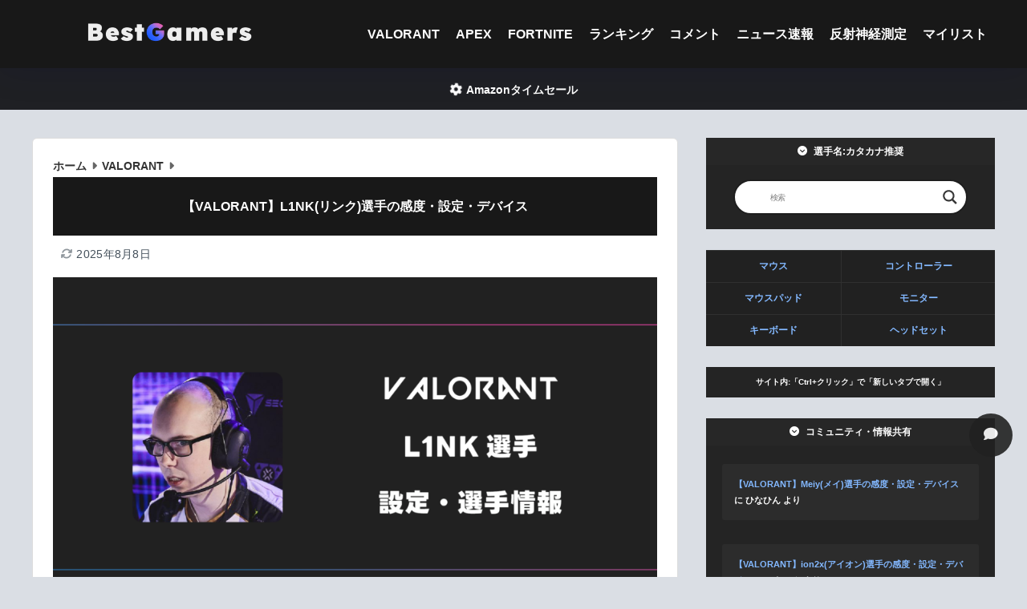

--- FILE ---
content_type: text/html; charset=UTF-8
request_url: https://b-gamers.net/valorant-l1nk/
body_size: 43133
content:

<!DOCTYPE html>
<html lang="ja">
<head>
  <meta charset="utf-8">
  <meta http-equiv="X-UA-Compatible" content="IE=edge">
  <meta name="HandheldFriendly" content="True">
  <meta name="MobileOptimized" content="320">
  <meta name="viewport" content="width=device-width, initial-scale=1, viewport-fit=cover"/>
  <meta name="msapplication-TileColor" content="#272727">
  <meta name="theme-color" content="#272727">
  <link rel="pingback" href="https://b-gamers.net/xmlrpc.php">
  <title>【VALORANT】L1NK(リンク)選手の感度・設定・デバイス | BestGamers</title>
<link data-rocket-prefetch href="https://fonts.googleapis.com" rel="dns-prefetch">
<link data-rocket-preload as="style" href="https://fonts.googleapis.com/css?family=Open%20Sans&#038;display=swap" rel="preload">
<style id="" media="print" onload="this.media=&#039;all&#039;">@font-face {
  font-family: 'Open Sans';
  font-style: normal;
  font-weight: 400;
  font-stretch: normal;
  font-display: swap;
  src: url(/fonts.gstatic.com/s/opensans/v44/memSYaGs126MiZpBA-UvWbX2vVnXBbObj2OVZyOOSr4dVJWUgsjZ0B4gaVc.ttf) format('truetype');
}
</style>
<noscript data-wpr-hosted-gf-parameters=""><link rel="stylesheet" href="https://fonts.googleapis.com/css?family=Open%20Sans&#038;display=swap"></noscript><link rel="preload" data-rocket-preload as="image" href="https://b-gamers.net/wp-content/uploads/2021/12/VALORANT-L1NK-2025-03-940x529.png" imagesrcset="https://b-gamers.net/wp-content/uploads/2021/12/VALORANT-L1NK-2025-03-940x529.png 940w, https://b-gamers.net/wp-content/uploads/2021/12/VALORANT-L1NK-2025-03-300x169.png 300w, https://b-gamers.net/wp-content/uploads/2021/12/VALORANT-L1NK-2025-03-1024x576.png 1024w, https://b-gamers.net/wp-content/uploads/2021/12/VALORANT-L1NK-2025-03-768x432.png 768w, https://b-gamers.net/wp-content/uploads/2021/12/VALORANT-L1NK-2025-03-1536x864.png 1536w, https://b-gamers.net/wp-content/uploads/2021/12/VALORANT-L1NK-2025-03.png 1920w" imagesizes="(max-width: 940px) 100vw, 940px" fetchpriority="high">
<style>
#wpadminbar #wp-admin-bar-wccp_free_top_button .ab-icon:before {
	content: "\f160";
	color: #02CA02;
	top: 3px;
}
#wpadminbar #wp-admin-bar-wccp_free_top_button .ab-icon {
	transform: rotate(45deg);
}
</style>
<meta name='robots' content='max-image-preview:large' />
<link href='https://fonts.gstatic.com' crossorigin rel='preconnect' />
<link rel="alternate" type="application/rss+xml" title="BestGamers &raquo; フィード" href="https://b-gamers.net/feed/" />
<link rel="alternate" type="application/rss+xml" title="BestGamers &raquo; コメントフィード" href="https://b-gamers.net/comments/feed/" />
<script type="text/javascript" id="wpp-js" src="https://b-gamers.net/wp-content/plugins/wordpress-popular-posts/assets/js/wpp.min.js?ver=7.3.6" data-sampling="1" data-sampling-rate="100" data-api-url="https://b-gamers.net/wp-json/wordpress-popular-posts" data-post-id="7922" data-token="3a0bdadd13" data-lang="0" data-debug="0"></script>
<link rel="alternate" title="oEmbed (JSON)" type="application/json+oembed" href="https://b-gamers.net/wp-json/oembed/1.0/embed?url=https%3A%2F%2Fb-gamers.net%2Fvalorant-l1nk%2F" />
<link rel="alternate" title="oEmbed (XML)" type="text/xml+oembed" href="https://b-gamers.net/wp-json/oembed/1.0/embed?url=https%3A%2F%2Fb-gamers.net%2Fvalorant-l1nk%2F&#038;format=xml" />
<style id='wp-img-auto-sizes-contain-inline-css' type='text/css'>
img:is([sizes=auto i],[sizes^="auto," i]){contain-intrinsic-size:3000px 1500px}
/*# sourceURL=wp-img-auto-sizes-contain-inline-css */
</style>
<link data-minify="1" rel='stylesheet' id='sng-stylesheet-css' href='https://b-gamers.net/wp-content/cache/min/1/wp-content/themes/sango-theme/style.css?ver=1768419018' type='text/css' media='all' />
<link data-minify="1" rel='stylesheet' id='sng-option-css' href='https://b-gamers.net/wp-content/cache/min/1/wp-content/themes/sango-theme/entry-option.css?ver=1768419018' type='text/css' media='all' />
<link data-minify="1" rel='stylesheet' id='sng-old-css-css' href='https://b-gamers.net/wp-content/cache/min/1/wp-content/themes/sango-theme/style-old.css?ver=1768419018' type='text/css' media='all' />
<link data-minify="1" rel='stylesheet' id='sango_theme_gutenberg-style-css' href='https://b-gamers.net/wp-content/cache/min/1/wp-content/themes/sango-theme/library/gutenberg/dist/build/style-blocks.css?ver=1768419018' type='text/css' media='all' />
<style id='sango_theme_gutenberg-style-inline-css' type='text/css'>
:root{--sgb-main-color:#272727;--sgb-pastel-color:#303030;--sgb-accent-color:#ffb36b;--sgb-widget-title-color:#ffffff;--sgb-widget-title-bg-color:#303030;--sgb-bg-color:#dadee4;--wp--preset--color--sango-main:var(--sgb-main-color);--wp--preset--color--sango-pastel:var(--sgb-pastel-color);--wp--preset--color--sango-accent:var(--sgb-accent-color)}
/*# sourceURL=sango_theme_gutenberg-style-inline-css */
</style>
<link rel='stylesheet' id='wp-block-library-css' href='https://b-gamers.net/wp-includes/css/dist/block-library/style.min.css?ver=6.9' type='text/css' media='all' />
<style id='rinkerg-gutenberg-rinker-style-inline-css' type='text/css'>
.wp-block-create-block-block{background-color:#21759b;color:#fff;padding:2px}

/*# sourceURL=https://b-gamers.net/wp-content/plugins/yyi-rinker/block/build/style-index.css */
</style>
<style id='global-styles-inline-css' type='text/css'>
:root{--wp--preset--aspect-ratio--square: 1;--wp--preset--aspect-ratio--4-3: 4/3;--wp--preset--aspect-ratio--3-4: 3/4;--wp--preset--aspect-ratio--3-2: 3/2;--wp--preset--aspect-ratio--2-3: 2/3;--wp--preset--aspect-ratio--16-9: 16/9;--wp--preset--aspect-ratio--9-16: 9/16;--wp--preset--color--black: #000000;--wp--preset--color--cyan-bluish-gray: #abb8c3;--wp--preset--color--white: #ffffff;--wp--preset--color--pale-pink: #f78da7;--wp--preset--color--vivid-red: #cf2e2e;--wp--preset--color--luminous-vivid-orange: #ff6900;--wp--preset--color--luminous-vivid-amber: #fcb900;--wp--preset--color--light-green-cyan: #7bdcb5;--wp--preset--color--vivid-green-cyan: #00d084;--wp--preset--color--pale-cyan-blue: #8ed1fc;--wp--preset--color--vivid-cyan-blue: #0693e3;--wp--preset--color--vivid-purple: #9b51e0;--wp--preset--color--sango-main: var(--sgb-main-color);--wp--preset--color--sango-pastel: var(--sgb-pastel-color);--wp--preset--color--sango-accent: var(--sgb-accent-color);--wp--preset--color--sango-blue: #009EF3;--wp--preset--color--sango-orange: #ffb36b;--wp--preset--color--sango-red: #f88080;--wp--preset--color--sango-green: #90d581;--wp--preset--color--sango-black: #333;--wp--preset--color--sango-gray: gray;--wp--preset--color--sango-silver: whitesmoke;--wp--preset--color--sango-light-blue: #b4e0fa;--wp--preset--color--sango-light-red: #ffebeb;--wp--preset--color--sango-light-orange: #fff9e6;--wp--preset--gradient--vivid-cyan-blue-to-vivid-purple: linear-gradient(135deg,rgb(6,147,227) 0%,rgb(155,81,224) 100%);--wp--preset--gradient--light-green-cyan-to-vivid-green-cyan: linear-gradient(135deg,rgb(122,220,180) 0%,rgb(0,208,130) 100%);--wp--preset--gradient--luminous-vivid-amber-to-luminous-vivid-orange: linear-gradient(135deg,rgb(252,185,0) 0%,rgb(255,105,0) 100%);--wp--preset--gradient--luminous-vivid-orange-to-vivid-red: linear-gradient(135deg,rgb(255,105,0) 0%,rgb(207,46,46) 100%);--wp--preset--gradient--very-light-gray-to-cyan-bluish-gray: linear-gradient(135deg,rgb(238,238,238) 0%,rgb(169,184,195) 100%);--wp--preset--gradient--cool-to-warm-spectrum: linear-gradient(135deg,rgb(74,234,220) 0%,rgb(151,120,209) 20%,rgb(207,42,186) 40%,rgb(238,44,130) 60%,rgb(251,105,98) 80%,rgb(254,248,76) 100%);--wp--preset--gradient--blush-light-purple: linear-gradient(135deg,rgb(255,206,236) 0%,rgb(152,150,240) 100%);--wp--preset--gradient--blush-bordeaux: linear-gradient(135deg,rgb(254,205,165) 0%,rgb(254,45,45) 50%,rgb(107,0,62) 100%);--wp--preset--gradient--luminous-dusk: linear-gradient(135deg,rgb(255,203,112) 0%,rgb(199,81,192) 50%,rgb(65,88,208) 100%);--wp--preset--gradient--pale-ocean: linear-gradient(135deg,rgb(255,245,203) 0%,rgb(182,227,212) 50%,rgb(51,167,181) 100%);--wp--preset--gradient--electric-grass: linear-gradient(135deg,rgb(202,248,128) 0%,rgb(113,206,126) 100%);--wp--preset--gradient--midnight: linear-gradient(135deg,rgb(2,3,129) 0%,rgb(40,116,252) 100%);--wp--preset--font-size--small: 13px;--wp--preset--font-size--medium: 20px;--wp--preset--font-size--large: 36px;--wp--preset--font-size--x-large: 42px;--wp--preset--font-family--default: "Helvetica", "Arial", "Hiragino Kaku Gothic ProN", "Hiragino Sans", YuGothic, "Yu Gothic", "メイリオ", Meiryo, sans-serif;--wp--preset--font-family--notosans: "Noto Sans JP", var(--wp--preset--font-family--default);--wp--preset--font-family--mplusrounded: "M PLUS Rounded 1c", var(--wp--preset--font-family--default);--wp--preset--font-family--dfont: "Quicksand", var(--wp--preset--font-family--default);--wp--preset--spacing--20: 0.44rem;--wp--preset--spacing--30: 0.67rem;--wp--preset--spacing--40: 1rem;--wp--preset--spacing--50: 1.5rem;--wp--preset--spacing--60: 2.25rem;--wp--preset--spacing--70: 3.38rem;--wp--preset--spacing--80: 5.06rem;--wp--preset--shadow--natural: 6px 6px 9px rgba(0, 0, 0, 0.2);--wp--preset--shadow--deep: 12px 12px 50px rgba(0, 0, 0, 0.4);--wp--preset--shadow--sharp: 6px 6px 0px rgba(0, 0, 0, 0.2);--wp--preset--shadow--outlined: 6px 6px 0px -3px rgb(255, 255, 255), 6px 6px rgb(0, 0, 0);--wp--preset--shadow--crisp: 6px 6px 0px rgb(0, 0, 0);--wp--custom--wrap--width: 92%;--wp--custom--wrap--default-width: 800px;--wp--custom--wrap--content-width: 1180px;--wp--custom--wrap--max-width: var(--wp--custom--wrap--content-width);--wp--custom--wrap--side: 30%;--wp--custom--wrap--gap: 2em;--wp--custom--wrap--mobile--padding: 16px;--wp--custom--shadow--large: 0 16px 30px -7px rgba(0, 12, 66, 0.15 );--wp--custom--shadow--large-hover: 0 40px 50px -16px rgba(0, 12, 66, 0.2 );--wp--custom--shadow--medium: 0 6px 13px -3px rgba(0, 12, 66, 0.1), 0 0px 1px rgba(0,30,100, 0.1 );--wp--custom--shadow--medium-hover: 0 12px 45px -9px rgb(0 0 0 / 23%);--wp--custom--shadow--solid: 0 1px 2px 0 rgba(24, 44, 84, 0.1), 0 1px 3px 1px rgba(24, 44, 84, 0.1);--wp--custom--shadow--solid-hover: 0 2px 4px 0 rgba(24, 44, 84, 0.1), 0 2px 8px 0 rgba(24, 44, 84, 0.1);--wp--custom--shadow--small: 0 2px 4px #4385bb12;--wp--custom--rounded--medium: 12px;--wp--custom--rounded--small: 6px;--wp--custom--widget--padding-horizontal: 18px;--wp--custom--widget--padding-vertical: 6px;--wp--custom--widget--icon-margin: 6px;--wp--custom--widget--gap: 2.5em;--wp--custom--entry--gap: 1.5rem;--wp--custom--entry--gap-mobile: 1rem;--wp--custom--entry--border-color: #eaedf2;--wp--custom--animation--fade-in: fadeIn 0.7s ease 0s 1 normal;--wp--custom--animation--header: fadeHeader 1s ease 0s 1 normal;--wp--custom--transition--default: 0.3s ease-in-out;--wp--custom--totop--opacity: 0.6;--wp--custom--totop--right: 18px;--wp--custom--totop--bottom: 20px;--wp--custom--totop--mobile--right: 16px;--wp--custom--totop--mobile--bottom: 10px;--wp--custom--toc--button--opacity: 0.6;--wp--custom--footer--column-gap: 40px;}:root { --wp--style--global--content-size: 900px;--wp--style--global--wide-size: 980px; }:where(body) { margin: 0; }.wp-site-blocks > .alignleft { float: left; margin-right: 2em; }.wp-site-blocks > .alignright { float: right; margin-left: 2em; }.wp-site-blocks > .aligncenter { justify-content: center; margin-left: auto; margin-right: auto; }:where(.wp-site-blocks) > * { margin-block-start: 1.5rem; margin-block-end: 0; }:where(.wp-site-blocks) > :first-child { margin-block-start: 0; }:where(.wp-site-blocks) > :last-child { margin-block-end: 0; }:root { --wp--style--block-gap: 1.5rem; }:root :where(.is-layout-flow) > :first-child{margin-block-start: 0;}:root :where(.is-layout-flow) > :last-child{margin-block-end: 0;}:root :where(.is-layout-flow) > *{margin-block-start: 1.5rem;margin-block-end: 0;}:root :where(.is-layout-constrained) > :first-child{margin-block-start: 0;}:root :where(.is-layout-constrained) > :last-child{margin-block-end: 0;}:root :where(.is-layout-constrained) > *{margin-block-start: 1.5rem;margin-block-end: 0;}:root :where(.is-layout-flex){gap: 1.5rem;}:root :where(.is-layout-grid){gap: 1.5rem;}.is-layout-flow > .alignleft{float: left;margin-inline-start: 0;margin-inline-end: 2em;}.is-layout-flow > .alignright{float: right;margin-inline-start: 2em;margin-inline-end: 0;}.is-layout-flow > .aligncenter{margin-left: auto !important;margin-right: auto !important;}.is-layout-constrained > .alignleft{float: left;margin-inline-start: 0;margin-inline-end: 2em;}.is-layout-constrained > .alignright{float: right;margin-inline-start: 2em;margin-inline-end: 0;}.is-layout-constrained > .aligncenter{margin-left: auto !important;margin-right: auto !important;}.is-layout-constrained > :where(:not(.alignleft):not(.alignright):not(.alignfull)){max-width: var(--wp--style--global--content-size);margin-left: auto !important;margin-right: auto !important;}.is-layout-constrained > .alignwide{max-width: var(--wp--style--global--wide-size);}body .is-layout-flex{display: flex;}.is-layout-flex{flex-wrap: wrap;align-items: center;}.is-layout-flex > :is(*, div){margin: 0;}body .is-layout-grid{display: grid;}.is-layout-grid > :is(*, div){margin: 0;}body{font-family: var(--sgb-font-family);padding-top: 0px;padding-right: 0px;padding-bottom: 0px;padding-left: 0px;}a:where(:not(.wp-element-button)){text-decoration: underline;}:root :where(.wp-element-button, .wp-block-button__link){background-color: #32373c;border-width: 0;color: #fff;font-family: inherit;font-size: inherit;font-style: inherit;font-weight: inherit;letter-spacing: inherit;line-height: inherit;padding-top: calc(0.667em + 2px);padding-right: calc(1.333em + 2px);padding-bottom: calc(0.667em + 2px);padding-left: calc(1.333em + 2px);text-decoration: none;text-transform: inherit;}.has-black-color{color: var(--wp--preset--color--black) !important;}.has-cyan-bluish-gray-color{color: var(--wp--preset--color--cyan-bluish-gray) !important;}.has-white-color{color: var(--wp--preset--color--white) !important;}.has-pale-pink-color{color: var(--wp--preset--color--pale-pink) !important;}.has-vivid-red-color{color: var(--wp--preset--color--vivid-red) !important;}.has-luminous-vivid-orange-color{color: var(--wp--preset--color--luminous-vivid-orange) !important;}.has-luminous-vivid-amber-color{color: var(--wp--preset--color--luminous-vivid-amber) !important;}.has-light-green-cyan-color{color: var(--wp--preset--color--light-green-cyan) !important;}.has-vivid-green-cyan-color{color: var(--wp--preset--color--vivid-green-cyan) !important;}.has-pale-cyan-blue-color{color: var(--wp--preset--color--pale-cyan-blue) !important;}.has-vivid-cyan-blue-color{color: var(--wp--preset--color--vivid-cyan-blue) !important;}.has-vivid-purple-color{color: var(--wp--preset--color--vivid-purple) !important;}.has-sango-main-color{color: var(--wp--preset--color--sango-main) !important;}.has-sango-pastel-color{color: var(--wp--preset--color--sango-pastel) !important;}.has-sango-accent-color{color: var(--wp--preset--color--sango-accent) !important;}.has-sango-blue-color{color: var(--wp--preset--color--sango-blue) !important;}.has-sango-orange-color{color: var(--wp--preset--color--sango-orange) !important;}.has-sango-red-color{color: var(--wp--preset--color--sango-red) !important;}.has-sango-green-color{color: var(--wp--preset--color--sango-green) !important;}.has-sango-black-color{color: var(--wp--preset--color--sango-black) !important;}.has-sango-gray-color{color: var(--wp--preset--color--sango-gray) !important;}.has-sango-silver-color{color: var(--wp--preset--color--sango-silver) !important;}.has-sango-light-blue-color{color: var(--wp--preset--color--sango-light-blue) !important;}.has-sango-light-red-color{color: var(--wp--preset--color--sango-light-red) !important;}.has-sango-light-orange-color{color: var(--wp--preset--color--sango-light-orange) !important;}.has-black-background-color{background-color: var(--wp--preset--color--black) !important;}.has-cyan-bluish-gray-background-color{background-color: var(--wp--preset--color--cyan-bluish-gray) !important;}.has-white-background-color{background-color: var(--wp--preset--color--white) !important;}.has-pale-pink-background-color{background-color: var(--wp--preset--color--pale-pink) !important;}.has-vivid-red-background-color{background-color: var(--wp--preset--color--vivid-red) !important;}.has-luminous-vivid-orange-background-color{background-color: var(--wp--preset--color--luminous-vivid-orange) !important;}.has-luminous-vivid-amber-background-color{background-color: var(--wp--preset--color--luminous-vivid-amber) !important;}.has-light-green-cyan-background-color{background-color: var(--wp--preset--color--light-green-cyan) !important;}.has-vivid-green-cyan-background-color{background-color: var(--wp--preset--color--vivid-green-cyan) !important;}.has-pale-cyan-blue-background-color{background-color: var(--wp--preset--color--pale-cyan-blue) !important;}.has-vivid-cyan-blue-background-color{background-color: var(--wp--preset--color--vivid-cyan-blue) !important;}.has-vivid-purple-background-color{background-color: var(--wp--preset--color--vivid-purple) !important;}.has-sango-main-background-color{background-color: var(--wp--preset--color--sango-main) !important;}.has-sango-pastel-background-color{background-color: var(--wp--preset--color--sango-pastel) !important;}.has-sango-accent-background-color{background-color: var(--wp--preset--color--sango-accent) !important;}.has-sango-blue-background-color{background-color: var(--wp--preset--color--sango-blue) !important;}.has-sango-orange-background-color{background-color: var(--wp--preset--color--sango-orange) !important;}.has-sango-red-background-color{background-color: var(--wp--preset--color--sango-red) !important;}.has-sango-green-background-color{background-color: var(--wp--preset--color--sango-green) !important;}.has-sango-black-background-color{background-color: var(--wp--preset--color--sango-black) !important;}.has-sango-gray-background-color{background-color: var(--wp--preset--color--sango-gray) !important;}.has-sango-silver-background-color{background-color: var(--wp--preset--color--sango-silver) !important;}.has-sango-light-blue-background-color{background-color: var(--wp--preset--color--sango-light-blue) !important;}.has-sango-light-red-background-color{background-color: var(--wp--preset--color--sango-light-red) !important;}.has-sango-light-orange-background-color{background-color: var(--wp--preset--color--sango-light-orange) !important;}.has-black-border-color{border-color: var(--wp--preset--color--black) !important;}.has-cyan-bluish-gray-border-color{border-color: var(--wp--preset--color--cyan-bluish-gray) !important;}.has-white-border-color{border-color: var(--wp--preset--color--white) !important;}.has-pale-pink-border-color{border-color: var(--wp--preset--color--pale-pink) !important;}.has-vivid-red-border-color{border-color: var(--wp--preset--color--vivid-red) !important;}.has-luminous-vivid-orange-border-color{border-color: var(--wp--preset--color--luminous-vivid-orange) !important;}.has-luminous-vivid-amber-border-color{border-color: var(--wp--preset--color--luminous-vivid-amber) !important;}.has-light-green-cyan-border-color{border-color: var(--wp--preset--color--light-green-cyan) !important;}.has-vivid-green-cyan-border-color{border-color: var(--wp--preset--color--vivid-green-cyan) !important;}.has-pale-cyan-blue-border-color{border-color: var(--wp--preset--color--pale-cyan-blue) !important;}.has-vivid-cyan-blue-border-color{border-color: var(--wp--preset--color--vivid-cyan-blue) !important;}.has-vivid-purple-border-color{border-color: var(--wp--preset--color--vivid-purple) !important;}.has-sango-main-border-color{border-color: var(--wp--preset--color--sango-main) !important;}.has-sango-pastel-border-color{border-color: var(--wp--preset--color--sango-pastel) !important;}.has-sango-accent-border-color{border-color: var(--wp--preset--color--sango-accent) !important;}.has-sango-blue-border-color{border-color: var(--wp--preset--color--sango-blue) !important;}.has-sango-orange-border-color{border-color: var(--wp--preset--color--sango-orange) !important;}.has-sango-red-border-color{border-color: var(--wp--preset--color--sango-red) !important;}.has-sango-green-border-color{border-color: var(--wp--preset--color--sango-green) !important;}.has-sango-black-border-color{border-color: var(--wp--preset--color--sango-black) !important;}.has-sango-gray-border-color{border-color: var(--wp--preset--color--sango-gray) !important;}.has-sango-silver-border-color{border-color: var(--wp--preset--color--sango-silver) !important;}.has-sango-light-blue-border-color{border-color: var(--wp--preset--color--sango-light-blue) !important;}.has-sango-light-red-border-color{border-color: var(--wp--preset--color--sango-light-red) !important;}.has-sango-light-orange-border-color{border-color: var(--wp--preset--color--sango-light-orange) !important;}.has-vivid-cyan-blue-to-vivid-purple-gradient-background{background: var(--wp--preset--gradient--vivid-cyan-blue-to-vivid-purple) !important;}.has-light-green-cyan-to-vivid-green-cyan-gradient-background{background: var(--wp--preset--gradient--light-green-cyan-to-vivid-green-cyan) !important;}.has-luminous-vivid-amber-to-luminous-vivid-orange-gradient-background{background: var(--wp--preset--gradient--luminous-vivid-amber-to-luminous-vivid-orange) !important;}.has-luminous-vivid-orange-to-vivid-red-gradient-background{background: var(--wp--preset--gradient--luminous-vivid-orange-to-vivid-red) !important;}.has-very-light-gray-to-cyan-bluish-gray-gradient-background{background: var(--wp--preset--gradient--very-light-gray-to-cyan-bluish-gray) !important;}.has-cool-to-warm-spectrum-gradient-background{background: var(--wp--preset--gradient--cool-to-warm-spectrum) !important;}.has-blush-light-purple-gradient-background{background: var(--wp--preset--gradient--blush-light-purple) !important;}.has-blush-bordeaux-gradient-background{background: var(--wp--preset--gradient--blush-bordeaux) !important;}.has-luminous-dusk-gradient-background{background: var(--wp--preset--gradient--luminous-dusk) !important;}.has-pale-ocean-gradient-background{background: var(--wp--preset--gradient--pale-ocean) !important;}.has-electric-grass-gradient-background{background: var(--wp--preset--gradient--electric-grass) !important;}.has-midnight-gradient-background{background: var(--wp--preset--gradient--midnight) !important;}.has-small-font-size{font-size: var(--wp--preset--font-size--small) !important;}.has-medium-font-size{font-size: var(--wp--preset--font-size--medium) !important;}.has-large-font-size{font-size: var(--wp--preset--font-size--large) !important;}.has-x-large-font-size{font-size: var(--wp--preset--font-size--x-large) !important;}.has-default-font-family{font-family: var(--wp--preset--font-family--default) !important;}.has-notosans-font-family{font-family: var(--wp--preset--font-family--notosans) !important;}.has-mplusrounded-font-family{font-family: var(--wp--preset--font-family--mplusrounded) !important;}.has-dfont-font-family{font-family: var(--wp--preset--font-family--dfont) !important;}
:root :where(.wp-block-button .wp-block-button__link){background-color: var(--wp--preset--color--sango-main);border-radius: var(--wp--custom--rounded--medium);color: #fff;font-size: 18px;font-weight: 600;padding-top: 0.4em;padding-right: 1.3em;padding-bottom: 0.4em;padding-left: 1.3em;}
:root :where(.wp-block-pullquote){font-size: 1.5em;line-height: 1.6;}
/*# sourceURL=global-styles-inline-css */
</style>
<link rel='stylesheet' id='ez-toc-css' href='https://b-gamers.net/wp-content/plugins/easy-table-of-contents/assets/css/screen.min.css' type='text/css' media='all' />
<style id='ez-toc-inline-css' type='text/css'>
div#ez-toc-container .ez-toc-title {font-size: 95%;}div#ez-toc-container .ez-toc-title {font-weight: 700;}div#ez-toc-container ul li , div#ez-toc-container ul li a {font-size: 95%;}div#ez-toc-container ul li , div#ez-toc-container ul li a {font-weight: 700;}div#ez-toc-container nav ul ul li {font-size: 95%;}div#ez-toc-container {background: #202020;border: 1px solid #cccccc;}div#ez-toc-container p.ez-toc-title , #ez-toc-container .ez_toc_custom_title_icon , #ez-toc-container .ez_toc_custom_toc_icon {color: #ffffff;}div#ez-toc-container ul.ez-toc-list a {color: #83b8ff;}div#ez-toc-container ul.ez-toc-list a:hover {color: #83b8ff;}div#ez-toc-container ul.ez-toc-list a:visited {color: #83b8ff;}.ez-toc-counter nav ul li a::before {color: ;}.ez-toc-box-title {font-weight: bold; margin-bottom: 10px; text-align: center; text-transform: uppercase; letter-spacing: 1px; color: #666; padding-bottom: 5px;position:absolute;top:-4%;left:5%;background-color: inherit;transition: top 0.3s ease;}.ez-toc-box-title.toc-closed {top:-25%;}ul.ez-toc-list a.ez-toc-link { padding: 3px 3px 3px 3px; }
.ez-toc-container-direction {direction: ltr;}.ez-toc-counter ul {direction: ltr;counter-reset: item ;}.ez-toc-counter nav ul li a::before {content: counter(item, square) '  ';margin-right: .2em; counter-increment: item;flex-grow: 0;flex-shrink: 0;float: left; }.ez-toc-widget-direction {direction: ltr;}.ez-toc-widget-container ul {direction: ltr;counter-reset: item ;}.ez-toc-widget-container nav ul li a::before {content: counter(item, square) '  ';margin-right: .2em; counter-increment: item;flex-grow: 0;flex-shrink: 0;float: left; }
/*# sourceURL=ez-toc-inline-css */
</style>
<link data-minify="1" rel='stylesheet' id='wordpress-popular-posts-css-css' href='https://b-gamers.net/wp-content/cache/min/1/wp-content/plugins/wordpress-popular-posts/assets/css/wpp.css?ver=1768419018' type='text/css' media='all' />
<link data-minify="1" rel='stylesheet' id='child-style-css' href='https://b-gamers.net/wp-content/cache/min/1/wp-content/themes/sango-theme-child/style.css?ver=1768419018' type='text/css' media='all' />
<link data-minify="1" rel='stylesheet' id='wpdreams-asl-basic-css' href='https://b-gamers.net/wp-content/cache/min/1/wp-content/plugins/ajax-search-lite/css/style.basic.css?ver=1768419018' type='text/css' media='all' />
<style id='wpdreams-asl-basic-inline-css' type='text/css'>

					div[id*='ajaxsearchlitesettings'].searchsettings .asl_option_inner label {
						font-size: 0px !important;
						color: rgba(0, 0, 0, 0);
					}
					div[id*='ajaxsearchlitesettings'].searchsettings .asl_option_inner label:after {
						font-size: 11px !important;
						position: absolute;
						top: 0;
						left: 0;
						z-index: 1;
					}
					.asl_w_container {
						width: 90;
						margin: 10px 0px 10px 0px;
						min-width: 200px;
					}
					div[id*='ajaxsearchlite'].asl_m {
						width: 100%;
					}
					div[id*='ajaxsearchliteres'].wpdreams_asl_results div.resdrg span.highlighted {
						font-weight: bold;
						color: rgba(217, 49, 43, 1);
						background-color: rgba(238, 238, 238, 1);
					}
					div[id*='ajaxsearchliteres'].wpdreams_asl_results .results img.asl_image {
						width: 90px;
						height: 60px;
						object-fit: cover;
					}
					div[id*='ajaxsearchlite'].asl_r .results {
						max-height: none;
					}
					div[id*='ajaxsearchlite'].asl_r {
						position: absolute;
					}
				
							.asl_w, .asl_w * {font-family:&quot;system-ui&quot; !important;}
							.asl_m input[type=search]::placeholder{font-family:&quot;system-ui&quot; !important;}
							.asl_m input[type=search]::-webkit-input-placeholder{font-family:&quot;system-ui&quot; !important;}
							.asl_m input[type=search]::-moz-placeholder{font-family:&quot;system-ui&quot; !important;}
							.asl_m input[type=search]:-ms-input-placeholder{font-family:&quot;system-ui&quot; !important;}
						
						div.asl_r.asl_w.vertical .results .item::after {
							display: block;
							position: absolute;
							bottom: 0;
							content: '';
							height: 1px;
							width: 100%;
							background: #D8D8D8;
						}
						div.asl_r.asl_w.vertical .results .item.asl_last_item::after {
							display: none;
						}
					
/*# sourceURL=wpdreams-asl-basic-inline-css */
</style>
<link data-minify="1" rel='stylesheet' id='wpdreams-asl-instance-css' href='https://b-gamers.net/wp-content/cache/min/1/wp-content/plugins/ajax-search-lite/css/style-curvy-black.css?ver=1768419018' type='text/css' media='all' />
<link data-minify="1" rel='stylesheet' id='simple-favorites-css' href='https://b-gamers.net/wp-content/cache/min/1/wp-content/plugins/favorites/assets/css/favorites.css?ver=1768419018' type='text/css' media='all' />
<link data-minify="1" rel='stylesheet' id='wpdiscuz-frontend-css-css' href='https://b-gamers.net/wp-content/cache/min/1/wp-content/plugins/wpdiscuz/themes/default/style.css?ver=1768419024' type='text/css' media='all' />
<style id='wpdiscuz-frontend-css-inline-css' type='text/css'>
 #wpdcom .wpd-blog-administrator .wpd-comment-label{color:#ffffff;background-color:#34bfb2;border:none}#wpdcom .wpd-blog-administrator .wpd-comment-author, #wpdcom .wpd-blog-administrator .wpd-comment-author a{color:#34bfb2}#wpdcom.wpd-layout-1 .wpd-comment .wpd-blog-administrator .wpd-avatar img{border-color:#34bfb2}#wpdcom.wpd-layout-2 .wpd-comment.wpd-reply .wpd-comment-wrap.wpd-blog-administrator{border-left:3px solid #34bfb2}#wpdcom.wpd-layout-2 .wpd-comment .wpd-blog-administrator .wpd-avatar img{border-bottom-color:#34bfb2}#wpdcom.wpd-layout-3 .wpd-blog-administrator .wpd-comment-subheader{border-top:1px dashed #34bfb2}#wpdcom.wpd-layout-3 .wpd-reply .wpd-blog-administrator .wpd-comment-right{border-left:1px solid #34bfb2}#wpdcom .wpd-blog-editor .wpd-comment-label{color:#ffffff;background-color:#34bfb2;border:none}#wpdcom .wpd-blog-editor .wpd-comment-author, #wpdcom .wpd-blog-editor .wpd-comment-author a{color:#34bfb2}#wpdcom.wpd-layout-1 .wpd-comment .wpd-blog-editor .wpd-avatar img{border-color:#34bfb2}#wpdcom.wpd-layout-2 .wpd-comment.wpd-reply .wpd-comment-wrap.wpd-blog-editor{border-left:3px solid #34bfb2}#wpdcom.wpd-layout-2 .wpd-comment .wpd-blog-editor .wpd-avatar img{border-bottom-color:#34bfb2}#wpdcom.wpd-layout-3 .wpd-blog-editor .wpd-comment-subheader{border-top:1px dashed #34bfb2}#wpdcom.wpd-layout-3 .wpd-reply .wpd-blog-editor .wpd-comment-right{border-left:1px solid #34bfb2}#wpdcom .wpd-blog-author .wpd-comment-label{color:#ffffff;background-color:#34bfb2;border:none}#wpdcom .wpd-blog-author .wpd-comment-author, #wpdcom .wpd-blog-author .wpd-comment-author a{color:#34bfb2}#wpdcom.wpd-layout-1 .wpd-comment .wpd-blog-author .wpd-avatar img{border-color:#34bfb2}#wpdcom.wpd-layout-2 .wpd-comment .wpd-blog-author .wpd-avatar img{border-bottom-color:#34bfb2}#wpdcom.wpd-layout-3 .wpd-blog-author .wpd-comment-subheader{border-top:1px dashed #34bfb2}#wpdcom.wpd-layout-3 .wpd-reply .wpd-blog-author .wpd-comment-right{border-left:1px solid #34bfb2}#wpdcom .wpd-blog-contributor .wpd-comment-label{color:#ffffff;background-color:#34bfb2;border:none}#wpdcom .wpd-blog-contributor .wpd-comment-author, #wpdcom .wpd-blog-contributor .wpd-comment-author a{color:#34bfb2}#wpdcom.wpd-layout-1 .wpd-comment .wpd-blog-contributor .wpd-avatar img{border-color:#34bfb2}#wpdcom.wpd-layout-2 .wpd-comment .wpd-blog-contributor .wpd-avatar img{border-bottom-color:#34bfb2}#wpdcom.wpd-layout-3 .wpd-blog-contributor .wpd-comment-subheader{border-top:1px dashed #34bfb2}#wpdcom.wpd-layout-3 .wpd-reply .wpd-blog-contributor .wpd-comment-right{border-left:1px solid #34bfb2}#wpdcom .wpd-blog-subscriber .wpd-comment-label{color:#ffffff;background-color:#34bfb2;border:none}#wpdcom .wpd-blog-subscriber .wpd-comment-author, #wpdcom .wpd-blog-subscriber .wpd-comment-author a{color:#34bfb2}#wpdcom.wpd-layout-2 .wpd-comment .wpd-blog-subscriber .wpd-avatar img{border-bottom-color:#34bfb2}#wpdcom.wpd-layout-3 .wpd-blog-subscriber .wpd-comment-subheader{border-top:1px dashed #34bfb2}#wpdcom .wpd-blog-css_js_designer .wpd-comment-label{color:#ffffff;background-color:#34bfb2;border:none}#wpdcom .wpd-blog-css_js_designer .wpd-comment-author, #wpdcom .wpd-blog-css_js_designer .wpd-comment-author a{color:#34bfb2}#wpdcom.wpd-layout-1 .wpd-comment .wpd-blog-css_js_designer .wpd-avatar img{border-color:#34bfb2}#wpdcom.wpd-layout-2 .wpd-comment .wpd-blog-css_js_designer .wpd-avatar img{border-bottom-color:#34bfb2}#wpdcom.wpd-layout-3 .wpd-blog-css_js_designer .wpd-comment-subheader{border-top:1px dashed #34bfb2}#wpdcom.wpd-layout-3 .wpd-reply .wpd-blog-css_js_designer .wpd-comment-right{border-left:1px solid #34bfb2}#wpdcom .wpd-blog-post_author .wpd-comment-label{color:#ffffff;background-color:#34bfb2;border:none}#wpdcom .wpd-blog-post_author .wpd-comment-author, #wpdcom .wpd-blog-post_author .wpd-comment-author a{color:#34bfb2}#wpdcom .wpd-blog-post_author .wpd-avatar img{border-color:#34bfb2}#wpdcom.wpd-layout-1 .wpd-comment .wpd-blog-post_author .wpd-avatar img{border-color:#34bfb2}#wpdcom.wpd-layout-2 .wpd-comment.wpd-reply .wpd-comment-wrap.wpd-blog-post_author{border-left:3px solid #34bfb2}#wpdcom.wpd-layout-2 .wpd-comment .wpd-blog-post_author .wpd-avatar img{border-bottom-color:#34bfb2}#wpdcom.wpd-layout-3 .wpd-blog-post_author .wpd-comment-subheader{border-top:1px dashed #34bfb2}#wpdcom.wpd-layout-3 .wpd-reply .wpd-blog-post_author .wpd-comment-right{border-left:1px solid #34bfb2}#wpdcom .wpd-blog-guest .wpd-comment-label{color:#ffffff;background-color:#34bfb2;border:none}#wpdcom .wpd-blog-guest .wpd-comment-author, #wpdcom .wpd-blog-guest .wpd-comment-author a{color:#34bfb2}#wpdcom.wpd-layout-3 .wpd-blog-guest .wpd-comment-subheader{border-top:1px dashed #34bfb2}#comments, #respond, .comments-area, #wpdcom{}#wpdcom .ql-editor > *{color:#777777}#wpdcom .ql-editor::before{}#wpdcom .ql-toolbar{border:1px solid #DDDDDD;border-top:none}#wpdcom .ql-container{border:1px solid #DDDDDD;border-bottom:none}#wpdcom .wpd-form-row .wpdiscuz-item input[type="text"], #wpdcom .wpd-form-row .wpdiscuz-item input[type="email"], #wpdcom .wpd-form-row .wpdiscuz-item input[type="url"], #wpdcom .wpd-form-row .wpdiscuz-item input[type="color"], #wpdcom .wpd-form-row .wpdiscuz-item input[type="date"], #wpdcom .wpd-form-row .wpdiscuz-item input[type="datetime"], #wpdcom .wpd-form-row .wpdiscuz-item input[type="datetime-local"], #wpdcom .wpd-form-row .wpdiscuz-item input[type="month"], #wpdcom .wpd-form-row .wpdiscuz-item input[type="number"], #wpdcom .wpd-form-row .wpdiscuz-item input[type="time"], #wpdcom textarea, #wpdcom select{border:1px solid #DDDDDD;color:#555555}#wpdcom .wpd-form-row .wpdiscuz-item textarea{border:1px solid #DDDDDD}#wpdcom input::placeholder, #wpdcom textarea::placeholder, #wpdcom input::-moz-placeholder, #wpdcom textarea::-webkit-input-placeholder{}#wpdcom .wpd-comment-text{color:#555555}#wpdcom .wpd-thread-head .wpd-thread-info{border-bottom:2px solid #34bfb2}#wpdcom .wpd-thread-head .wpd-thread-info.wpd-reviews-tab svg{fill:#34bfb2}#wpdcom .wpd-thread-head .wpdiscuz-user-settings{border-bottom:2px solid #34bfb2}#wpdcom .wpd-thread-head .wpdiscuz-user-settings:hover{color:#34bfb2}#wpdcom .wpd-comment .wpd-follow-link:hover{color:#34bfb2}#wpdcom .wpd-comment-status .wpd-sticky{color:#34bfb2}#wpdcom .wpd-thread-filter .wpdf-active{color:#34bfb2;border-bottom-color:#34bfb2}#wpdcom .wpd-comment-info-bar{border:1px dashed #5dccc2;background:#ebf9f8}#wpdcom .wpd-comment-info-bar .wpd-current-view i{color:#34bfb2}#wpdcom .wpd-filter-view-all:hover{background:#34bfb2}#wpdcom .wpdiscuz-item .wpdiscuz-rating > label{color:#DDDDDD}#wpdcom .wpdiscuz-item .wpdiscuz-rating:not(:checked) > label:hover, .wpdiscuz-rating:not(:checked) > label:hover ~ label{}#wpdcom .wpdiscuz-item .wpdiscuz-rating > input ~ label:hover, #wpdcom .wpdiscuz-item .wpdiscuz-rating > input:not(:checked) ~ label:hover ~ label, #wpdcom .wpdiscuz-item .wpdiscuz-rating > input:not(:checked) ~ label:hover ~ label{color:#FFED85}#wpdcom .wpdiscuz-item .wpdiscuz-rating > input:checked ~ label:hover, #wpdcom .wpdiscuz-item .wpdiscuz-rating > input:checked ~ label:hover, #wpdcom .wpdiscuz-item .wpdiscuz-rating > label:hover ~ input:checked ~ label, #wpdcom .wpdiscuz-item .wpdiscuz-rating > input:checked + label:hover ~ label, #wpdcom .wpdiscuz-item .wpdiscuz-rating > input:checked ~ label:hover ~ label, .wpd-custom-field .wcf-active-star, #wpdcom .wpdiscuz-item .wpdiscuz-rating > input:checked ~ label{color:#FFD700}#wpd-post-rating .wpd-rating-wrap .wpd-rating-stars svg .wpd-star{fill:#DDDDDD}#wpd-post-rating .wpd-rating-wrap .wpd-rating-stars svg .wpd-active{fill:#FFD700}#wpd-post-rating .wpd-rating-wrap .wpd-rate-starts svg .wpd-star{fill:#DDDDDD}#wpd-post-rating .wpd-rating-wrap .wpd-rate-starts:hover svg .wpd-star{fill:#FFED85}#wpd-post-rating.wpd-not-rated .wpd-rating-wrap .wpd-rate-starts svg:hover ~ svg .wpd-star{fill:#DDDDDD}.wpdiscuz-post-rating-wrap .wpd-rating .wpd-rating-wrap .wpd-rating-stars svg .wpd-star{fill:#DDDDDD}.wpdiscuz-post-rating-wrap .wpd-rating .wpd-rating-wrap .wpd-rating-stars svg .wpd-active{fill:#FFD700}#wpdcom .wpd-comment .wpd-follow-active{color:#ff7a00}#wpdcom .page-numbers{color:#555;border:#555 1px solid}#wpdcom span.current{background:#555}#wpdcom.wpd-layout-1 .wpd-new-loaded-comment > .wpd-comment-wrap > .wpd-comment-right{background:#393939}#wpdcom.wpd-layout-2 .wpd-new-loaded-comment.wpd-comment > .wpd-comment-wrap > .wpd-comment-right{background:#393939}#wpdcom.wpd-layout-2 .wpd-new-loaded-comment.wpd-comment.wpd-reply > .wpd-comment-wrap > .wpd-comment-right{background:transparent}#wpdcom.wpd-layout-2 .wpd-new-loaded-comment.wpd-comment.wpd-reply > .wpd-comment-wrap{background:#393939}#wpdcom.wpd-layout-3 .wpd-new-loaded-comment.wpd-comment > .wpd-comment-wrap > .wpd-comment-right{background:#393939}#wpdcom .wpd-follow:hover i, #wpdcom .wpd-unfollow:hover i, #wpdcom .wpd-comment .wpd-follow-active:hover i{color:#34bfb2}#wpdcom .wpdiscuz-readmore{cursor:pointer;color:#34bfb2}.wpd-custom-field .wcf-pasiv-star, #wpcomm .wpdiscuz-item .wpdiscuz-rating > label{color:#DDDDDD}.wpd-wrapper .wpd-list-item.wpd-active{border-top:3px solid #34bfb2}#wpdcom.wpd-layout-2 .wpd-comment.wpd-reply.wpd-unapproved-comment .wpd-comment-wrap{border-left:3px solid #393939}#wpdcom.wpd-layout-3 .wpd-comment.wpd-reply.wpd-unapproved-comment .wpd-comment-right{border-left:1px solid #393939}#wpdcom .wpd-prim-button{background-color:#34bfb2;color:#FFFFFF}#wpdcom .wpd_label__check i.wpdicon-on{color:#34bfb2;border:1px solid #9adfd9}#wpd-bubble-wrapper #wpd-bubble-all-comments-count{color:#34bfb2}#wpd-bubble-wrapper > div{background-color:#34bfb2}#wpd-bubble-wrapper > #wpd-bubble #wpd-bubble-add-message{background-color:#34bfb2}#wpd-bubble-wrapper > #wpd-bubble #wpd-bubble-add-message::before{border-left-color:#34bfb2;border-right-color:#34bfb2}#wpd-bubble-wrapper.wpd-right-corner > #wpd-bubble #wpd-bubble-add-message::before{border-left-color:#34bfb2;border-right-color:#34bfb2}.wpd-inline-icon-wrapper path.wpd-inline-icon-first{fill:#34bfb2}.wpd-inline-icon-count{background-color:#34bfb2}.wpd-inline-icon-count::before{border-right-color:#34bfb2}.wpd-inline-form-wrapper::before{border-bottom-color:#34bfb2}.wpd-inline-form-question{background-color:#34bfb2}.wpd-inline-form{background-color:#34bfb2}.wpd-last-inline-comments-wrapper{border-color:#34bfb2}.wpd-last-inline-comments-wrapper::before{border-bottom-color:#34bfb2}.wpd-last-inline-comments-wrapper .wpd-view-all-inline-comments{background:#34bfb2}.wpd-last-inline-comments-wrapper .wpd-view-all-inline-comments:hover,.wpd-last-inline-comments-wrapper .wpd-view-all-inline-comments:active,.wpd-last-inline-comments-wrapper .wpd-view-all-inline-comments:focus{background-color:#34bfb2}#wpdcom .ql-snow .ql-tooltip[data-mode="link"]::before{content:"Enter link:"}#wpdcom .ql-snow .ql-tooltip.ql-editing a.ql-action::after{content:"Save"}.comments-area{width:auto}
/*# sourceURL=wpdiscuz-frontend-css-inline-css */
</style>
<link rel='stylesheet' id='wpdiscuz-combo-css-css' href='https://b-gamers.net/wp-content/plugins/wpdiscuz/assets/css/wpdiscuz-combo-no_quill.min.css' type='text/css' media='all' />
<link rel='stylesheet' id='__EPYT__style-css' href='https://b-gamers.net/wp-content/plugins/youtube-embed-plus-pro/styles/ytprefs.min.css' type='text/css' media='all' />
<style id='__EPYT__style-inline-css' type='text/css'>

                .epyt-gallery-thumb {
                        width: 33.333%;
                }
                
/*# sourceURL=__EPYT__style-inline-css */
</style>
<link rel='stylesheet' id='__disptype__-css' href='https://b-gamers.net/wp-content/plugins/youtube-embed-plus-pro/scripts/lity.min.css' type='text/css' media='all' />
<link rel='stylesheet' id='__dyntype__-css' href='https://b-gamers.net/wp-content/plugins/youtube-embed-plus-pro/scripts/embdyn.min.css' type='text/css' media='all' />
<script type="text/javascript" src="https://b-gamers.net/wp-includes/js/jquery/jquery.min.js?ver=3.7.1" id="jquery-core-js"></script>
<script type="text/javascript" src="https://b-gamers.net/wp-includes/js/jquery/jquery-migrate.min.js?ver=3.4.1" id="jquery-migrate-js"></script>
<script type="text/javascript" id="favorites-js-extra">
/* <![CDATA[ */
var favorites_data = {"ajaxurl":"https://b-gamers.net/wp-admin/admin-ajax.php","nonce":"15168303e8","favorite":"\u003Ci class=\"fa-regular fa-bookmark\"\u003E\u003C/i\u003E\u30de\u30a4\u30ea\u30b9\u30c8\u767b\u9332","favorited":"\u003Ci class=\"fa-solid fa-bookmark\"\u003E\u003C/i\u003E\u30de\u30a4\u30ea\u30b9\u30c8\u89e3\u9664","includecount":"","indicate_loading":"","loading_text":"Loading","loading_image":"","loading_image_active":"","loading_image_preload":"1","cache_enabled":"","button_options":{"button_type":"custom","custom_colors":false,"box_shadow":false,"include_count":false,"default":{"background_default":false,"border_default":false,"text_default":false,"icon_default":false,"count_default":false},"active":{"background_active":false,"border_active":false,"text_active":false,"icon_active":false,"count_active":false}},"authentication_modal_content":"\u003Cp\u003E\u304a\u6c17\u306b\u5165\u308a\u3092\u8ffd\u52a0\u3059\u308b\u306b\u306f\u30ed\u30b0\u30a4\u30f3\u3057\u3066\u304f\u3060\u3055\u3044\u3002\u003C/p\u003E\u003Cp\u003E\u003Ca href=\"#\" data-favorites-modal-close\u003E\u3053\u306e\u901a\u77e5\u3092\u975e\u8868\u793a\u306b\u3059\u308b\u003C/a\u003E\u003C/p\u003E","authentication_redirect":"","dev_mode":"","logged_in":"","user_id":"0","authentication_redirect_url":"https://b-gamers.net/wp-login.php"};
//# sourceURL=favorites-js-extra
/* ]]> */
</script>
<script type="text/javascript" src="https://b-gamers.net/wp-content/plugins/favorites/assets/js/favorites.min.js" id="favorites-js"></script>
<script type="text/javascript" defer src="https://b-gamers.net/wp-content/plugins/youtube-embed-plus-pro/scripts/lity.min.js" id="__dispload__-js"></script>
<script type="text/javascript" id="__ytprefs__-js-extra">
/* <![CDATA[ */
var _EPYT_ = {"ajaxurl":"https://b-gamers.net/wp-admin/admin-ajax.php","security":"86706bde1d","gallery_scrolloffset":"20","eppathtoscripts":"https://b-gamers.net/wp-content/plugins/youtube-embed-plus-pro/scripts/","eppath":"https://b-gamers.net/wp-content/plugins/youtube-embed-plus-pro/","epresponsiveselector":"[\"iframe.__youtube_prefs_widget__\"]","epdovol":"1","version":"14.2.4","evselector":"iframe.__youtube_prefs__[src], iframe[src*=\"youtube.com/embed/\"], iframe[src*=\"youtube-nocookie.com/embed/\"]","ajax_compat":"","maxres_facade":"eager","ytapi_load":"light","pause_others":"","stopMobileBuffer":"1","facade_mode":"1","not_live_on_channel":"1","not_live_showtime":"180"};
//# sourceURL=__ytprefs__-js-extra
/* ]]> */
</script>
<script type="text/javascript" defer src="https://b-gamers.net/wp-content/plugins/youtube-embed-plus-pro/scripts/ytprefs.min.js" id="__ytprefs__-js"></script>
<script type="text/javascript" defer src="https://b-gamers.net/wp-content/plugins/youtube-embed-plus-pro/scripts/embdyn.min.js" id="__dynload__-js"></script>
<link rel="https://api.w.org/" href="https://b-gamers.net/wp-json/" /><link rel="alternate" title="JSON" type="application/json" href="https://b-gamers.net/wp-json/wp/v2/posts/7922" /><link rel="EditURI" type="application/rsd+xml" title="RSD" href="https://b-gamers.net/xmlrpc.php?rsd" />
<link rel="canonical" href="https://b-gamers.net/valorant-l1nk/" />
<link rel='shortlink' href='https://b-gamers.net/?p=7922' />

<link data-minify="1" rel='stylesheet' id='117280-css' href='https://b-gamers.net/wp-content/cache/min/1/wp-content/uploads/custom-css-js/117280.css?ver=1768419018' type="text/css" media='all' />
<script id="wpcp_disable_Right_Click" type="text/javascript">
document.ondragstart = function() { return false;}
	function nocontext(e) {
	   return false;
	}
	document.oncontextmenu = nocontext;
</script>
            <style id="wpp-loading-animation-styles">@-webkit-keyframes bgslide{from{background-position-x:0}to{background-position-x:-200%}}@keyframes bgslide{from{background-position-x:0}to{background-position-x:-200%}}.wpp-widget-block-placeholder,.wpp-shortcode-placeholder{margin:0 auto;width:60px;height:3px;background:#dd3737;background:linear-gradient(90deg,#dd3737 0%,#571313 10%,#dd3737 100%);background-size:200% auto;border-radius:3px;-webkit-animation:bgslide 1s infinite linear;animation:bgslide 1s infinite linear}</style>
            <style>
.yyi-rinker-img-s .yyi-rinker-image {
	width: 56px;
	min-width: 56px;
	margin:auto;
}
.yyi-rinker-img-m .yyi-rinker-image {
	width: 175px;
	min-width: 175px;
	margin:auto;
}
.yyi-rinker-img-l .yyi-rinker-image {
	width: 200px;
	min-width: 200px;
	margin:auto;
}
.yyi-rinker-img-s .yyi-rinker-image img.yyi-rinker-main-img {
	width: auto;
	max-height: 56px;
}
.yyi-rinker-img-m .yyi-rinker-image img.yyi-rinker-main-img {
	width: auto;
	max-height: 170px;
}
.yyi-rinker-img-l .yyi-rinker-image img.yyi-rinker-main-img {
	width: auto;
	max-height: 200px;
}

div.yyi-rinker-contents div.yyi-rinker-box ul.yyi-rinker-links li {
    list-style: none;
}
div.yyi-rinker-contents ul.yyi-rinker-links {
	border: none;
}
div.yyi-rinker-contents ul.yyi-rinker-links li a {
	text-decoration: none;
}
div.yyi-rinker-contents {
    margin: 2em 0;
}
div.yyi-rinker-contents div.yyi-rinker-box {
    display: flex;
    padding: 26px 26px 0;
    border: 3px solid #f5f5f5;
    box-sizing: border-box;
}
@media (min-width: 768px) {
    div.yyi-rinker-contents div.yyi-rinker-box {
        padding: 26px 26px 0;
    }
}
@media (max-width: 767px) {
    div.yyi-rinker-contents div.yyi-rinker-box {
        flex-direction: column;
        padding: 26px 14px 0;
    }
}
div.yyi-rinker-box div.yyi-rinker-image {
    display: flex;
    flex: none;
}
div.yyi-rinker-box div.yyi-rinker-image a {
    display: inline-block;
    height: fit-content;
    margin-bottom: 26px;
}
div.yyi-rinker-image img.yyi-rinker-main-img {
    display: block;
    max-width: 100%;
    height: auto;
}
div.yyi-rinker-img-s img.yyi-rinker-main-img {
    width: 56px;
}
div.yyi-rinker-img-m img.yyi-rinker-main-img {
    width: 120px;
}
div.yyi-rinker-img-l img.yyi-rinker-main-img {
    width: 200px;
}
div.yyi-rinker-box div.yyi-rinker-info {
    display: flex;
    width: 100%;
    flex-direction: column;
}
@media (min-width: 768px) {
    div.yyi-rinker-box div.yyi-rinker-info {
        padding-left: 26px;
    }
}
@media (max-width: 767px) {
    div.yyi-rinker-box div.yyi-rinker-info {
        text-align: center;
    }
}
div.yyi-rinker-info div.yyi-rinker-title a {
    color: #333;
    font-weight: 600;
    font-size: 18px;
    text-decoration: none;
}
div.yyi-rinker-info div.yyi-rinker-detail {
    display: flex;
    flex-direction: column;
    padding: 8px 0 12px;
}
div.yyi-rinker-detail div:not(:last-child) {
    padding-bottom: 8px;
}
div.yyi-rinker-detail div.credit-box {
    font-size: 12px;
}
div.yyi-rinker-detail div.credit-box a {
    text-decoration: underline;
}
div.yyi-rinker-detail div.brand,
div.yyi-rinker-detail div.price-box {
    font-size: 14px;
}
@media (max-width: 767px) {
    div.price-box span.price {
        display: block;
    }
}
div.yyi-rinker-info div.free-text {
    order: 2;
    padding-top: 8px;
    font-size: 16px;
}
div.yyi-rinker-info ul.yyi-rinker-links {
    display: flex;
    flex-wrap: wrap;
    margin: 0 0 14px;
    padding: 0;
    list-style-type: none;
}
div.yyi-rinker-info ul.yyi-rinker-links li {
    display: inherit;
    flex-direction: column;
    align-self: flex-end;
    text-align: center;
}
@media (min-width: 768px) {
    div.yyi-rinker-info ul.yyi-rinker-links li:not(:last-child){
        margin-right: 8px;
    }
    div.yyi-rinker-info ul.yyi-rinker-links li {
        margin-bottom: 12px;
    }
}
@media (max-width: 767px) {
    div.yyi-rinker-info ul.yyi-rinker-links li {
        width: 100%;
        margin-bottom: 10px;
    }
}
ul.yyi-rinker-links li.amazonkindlelink a {
    background-color: #37475a;
}
ul.yyi-rinker-links li.amazonlink a {
    background-color: #f9bf51;
}
ul.yyi-rinker-links li.rakutenlink a {
    background-color: #d53a3a;
}
ul.yyi-rinker-links li.yahoolink a {
    background-color: #76c2f3;
}
ul.yyi-rinker-links li.mercarilink a {
    background-color: #ff0211;
}
ul.yyi-rinker-links li.freelink1 a {
    background-color: #5db49f;
}
ul.yyi-rinker-links li.freelink2 a {
    background-color: #7e77c1;
}
ul.yyi-rinker-links li.freelink3 a {
    background-color: #3974be;
}
ul.yyi-rinker-links li.freelink4 a {
    background-color: #333;
}
ul.yyi-rinker-links a.yyi-rinker-link {
    display: flex;
    position: relative;
    width: 100%;
    min-height: 38px;
    overflow-x: hidden;
    flex-wrap: wrap-reverse;
    justify-content: center;
    align-items: center;
    border-radius: 2px;
    box-shadow: 0 1px 6px 0 rgba(0,0,0,0.12);
    color: #fff;
    font-weight: 600;
    font-size: 14px;
    white-space: nowrap;
    transition: 0.3s ease-out;
    box-sizing: border-box;
}
ul.yyi-rinker-links a.yyi-rinker-link:after {
    position: absolute;
    right: 12px;
    width: 6px;
    height: 6px;
    border-top: 2px solid;
    border-right: 2px solid;
    content: "";
    transform: rotate(45deg);
    box-sizing: border-box;
}
ul.yyi-rinker-links a.yyi-rinker-link:hover {
    box-shadow: 0 4px 6px 2px rgba(0,0,0,0.12);
    transform: translateY(-2px);
}
@media (min-width: 768px) {
    ul.yyi-rinker-links a.yyi-rinker-link {
        padding: 6px 24px;
    }
}
@media (max-width: 767px) {
    ul.yyi-rinker-links a.yyi-rinker-link {
        padding: 10px 24px;
    }
}</style><style>
.yyi-rinker-images {
    display: flex;
    justify-content: center;
    align-items: center;
    position: relative;

}
div.yyi-rinker-image img.yyi-rinker-main-img.hidden {
    display: none;
}

.yyi-rinker-images-arrow {
    cursor: pointer;
    position: absolute;
    top: 50%;
    display: block;
    margin-top: -11px;
    opacity: 0.6;
    width: 22px;
}

.yyi-rinker-images-arrow-left{
    left: -10px;
}
.yyi-rinker-images-arrow-right{
    right: -10px;
}

.yyi-rinker-images-arrow-left.hidden {
    display: none;
}

.yyi-rinker-images-arrow-right.hidden {
    display: none;
}
div.yyi-rinker-contents.yyi-rinker-design-tate  div.yyi-rinker-box{
    flex-direction: column;
}

div.yyi-rinker-contents.yyi-rinker-design-slim div.yyi-rinker-box .yyi-rinker-links {
    flex-direction: column;
}

div.yyi-rinker-contents.yyi-rinker-design-slim div.yyi-rinker-info {
    width: 100%;
}

div.yyi-rinker-contents.yyi-rinker-design-slim .yyi-rinker-title {
    text-align: center;
}

div.yyi-rinker-contents.yyi-rinker-design-slim .yyi-rinker-links {
    text-align: center;
}
div.yyi-rinker-contents.yyi-rinker-design-slim .yyi-rinker-image {
    margin: auto;
}

div.yyi-rinker-contents.yyi-rinker-design-slim div.yyi-rinker-info ul.yyi-rinker-links li {
	align-self: stretch;
}
div.yyi-rinker-contents.yyi-rinker-design-slim div.yyi-rinker-box div.yyi-rinker-info {
	padding: 0;
}
div.yyi-rinker-contents.yyi-rinker-design-slim div.yyi-rinker-box {
	flex-direction: column;
	padding: 14px 5px 0;
}

.yyi-rinker-design-slim div.yyi-rinker-box div.yyi-rinker-info {
	text-align: center;
}

.yyi-rinker-design-slim div.price-box span.price {
	display: block;
}

div.yyi-rinker-contents.yyi-rinker-design-slim div.yyi-rinker-info div.yyi-rinker-title a{
	font-size:16px;
}

div.yyi-rinker-contents.yyi-rinker-design-slim ul.yyi-rinker-links li.amazonkindlelink:before,  div.yyi-rinker-contents.yyi-rinker-design-slim ul.yyi-rinker-links li.amazonlink:before,  div.yyi-rinker-contents.yyi-rinker-design-slim ul.yyi-rinker-links li.rakutenlink:before, div.yyi-rinker-contents.yyi-rinker-design-slim ul.yyi-rinker-links li.yahoolink:before, div.yyi-rinker-contents.yyi-rinker-design-slim ul.yyi-rinker-links li.mercarilink:before {
	font-size:12px;
}

div.yyi-rinker-contents.yyi-rinker-design-slim ul.yyi-rinker-links li a {
	font-size: 13px;
}
.entry-content ul.yyi-rinker-links li {
	padding: 0;
}

div.yyi-rinker-contents .yyi-rinker-attention.attention_desing_right_ribbon {
    width: 89px;
    height: 91px;
    position: absolute;
    top: -1px;
    right: -1px;
    left: auto;
    overflow: hidden;
}

div.yyi-rinker-contents .yyi-rinker-attention.attention_desing_right_ribbon span {
    display: inline-block;
    width: 146px;
    position: absolute;
    padding: 4px 0;
    left: -13px;
    top: 12px;
    text-align: center;
    font-size: 12px;
    line-height: 24px;
    -webkit-transform: rotate(45deg);
    transform: rotate(45deg);
    box-shadow: 0 1px 3px rgba(0, 0, 0, 0.2);
}

div.yyi-rinker-contents .yyi-rinker-attention.attention_desing_right_ribbon {
    background: none;
}
.yyi-rinker-attention.attention_desing_right_ribbon .yyi-rinker-attention-after,
.yyi-rinker-attention.attention_desing_right_ribbon .yyi-rinker-attention-before{
display:none;
}
div.yyi-rinker-use-right_ribbon div.yyi-rinker-title {
    margin-right: 2rem;
}

ul.yyi-rinker-links li.mercarilink a {
    background-color: #ff0211;
}
.yyi-rinker-design-slim div.yyi-rinker-info ul.yyi-rinker-links li {
	width: 100%;
	margin-bottom: 10px;
}
 .yyi-rinker-design-slim ul.yyi-rinker-links a.yyi-rinker-link {
	padding: 10px 24px;
}

/** ver1.9.2 以降追加 **/
.yyi-rinker-contents .yyi-rinker-info {
    padding-left: 10px;
}
.yyi-rinker-img-s .yyi-rinker-image .yyi-rinker-images img{
    max-height: 75px;
}
.yyi-rinker-img-m .yyi-rinker-image .yyi-rinker-images img{
    max-height: 175px;
}
.yyi-rinker-img-l .yyi-rinker-image .yyi-rinker-images img{
    max-height: 200px;
}
div.yyi-rinker-contents div.yyi-rinker-image {
    flex-direction: column;
    align-items: center;
}
div.yyi-rinker-contents ul.yyi-rinker-thumbnails {
    display: flex;
    flex-direction: row;
    flex-wrap : wrap;
    list-style: none;
    border:none;
    padding: 0;
    margin: 5px 0;
}
div.yyi-rinker-contents ul.yyi-rinker-thumbnails li{
    cursor: pointer;
    height: 32px;
    text-align: center;
    vertical-align: middle;
    width: 32px;
    border:none;
    padding: 0;
    margin: 0;
    box-sizing: content-box;
}
div.yyi-rinker-contents ul.yyi-rinker-thumbnails li img {
    vertical-align: middle;
}

div.yyi-rinker-contents ul.yyi-rinker-thumbnails li {
    border: 1px solid #fff;
}
div.yyi-rinker-contents ul.yyi-rinker-thumbnails li.thumb-active {
    border: 1px solid #eee;
}

/* ここから　mini */
div.yyi-rinker-contents.yyi-rinker-design-mini {
    border: none;
    box-shadow: none;
    background-color: transparent;
}

/* ボタン非表示 */
.yyi-rinker-design-mini div.yyi-rinker-info ul.yyi-rinker-links,
.yyi-rinker-design-mini div.yyi-rinker-info .brand,
.yyi-rinker-design-mini div.yyi-rinker-info .price-box {
    display: none;
}

div.yyi-rinker-contents.yyi-rinker-design-mini .credit-box{
    text-align: right;
}

div.yyi-rinker-contents.yyi-rinker-design-mini div.yyi-rinker-info {
    width:100%;
}
.yyi-rinker-design-mini div.yyi-rinker-info div.yyi-rinker-title {
    line-height: 1.2;
    min-height: 2.4em;
    margin-bottom: 0;
}
.yyi-rinker-design-mini div.yyi-rinker-info div.yyi-rinker-title a {
    font-size: 12px;
    text-decoration: none;
    text-decoration: underline;
}
div.yyi-rinker-contents.yyi-rinker-design-mini {
    position: relative;
    max-width: 100%;
    border: none;
    border-radius: 12px;
    box-shadow: 0 1px 6px rgb(0 0 0 / 12%);
    background-color: #fff;
}

div.yyi-rinker-contents.yyi-rinker-design-mini div.yyi-rinker-box {
    border: none;
}

.yyi-rinker-design-mini div.yyi-rinker-image {
    width: 60px;
    min-width: 60px;

}
div.yyi-rinker-design-mini div.yyi-rinker-image img.yyi-rinker-main-img{
    max-height: 3.6em;
}
.yyi-rinker-design-mini div.yyi-rinker-detail div.credit-box {
    font-size: 10px;
}
.yyi-rinker-design-mini div.yyi-rinker-detail div.brand,
.yyi-rinker-design-mini div.yyi-rinker-detail div.price-box {
    font-size: 10px;
}
.yyi-rinker-design-mini div.yyi-rinker-info div.yyi-rinker-detail {
    padding: 0;
}
.yyi-rinker-design-mini div.yyi-rinker-detail div:not(:last-child) {
    padding-bottom: 0;
}
.yyi-rinker-design-mini div.yyi-rinker-box div.yyi-rinker-image a {
    margin-bottom: 16px;
}
@media (min-width: 768px){
    div.yyi-rinker-contents.yyi-rinker-design-mini div.yyi-rinker-box {
        padding: 12px;
    }
    .yyi-rinker-design-mini div.yyi-rinker-box div.yyi-rinker-info {
        justify-content: center;
        padding-left: 24px;
    }
}
@media (max-width: 767px){
    div.yyi-rinker-contents.yyi-rinker-design-mini {
        max-width:100%;
    }
    div.yyi-rinker-contents.yyi-rinker-design-mini div.yyi-rinker-box {
        flex-direction: row;
        padding: 12px;
    }
    .yyi-rinker-design-mini div.yyi-rinker-box div.yyi-rinker-info {
        justify-content: center;
        margin-bottom: 16px;
        padding-left: 16px;
        text-align: left;
    }
}
/* 1.9.5以降 */
div.yyi-rinker-contents {
    position: relative;
    overflow: visible;
}
div.yyi-rinker-contents .yyi-rinker-attention {
    display: inline;
    line-height: 30px;
    position: absolute;
    top: -10px;
    left: -9px;
    min-width: 60px;
    padding: 0;
    height: 30px;
    text-align: center;
    font-weight: 600;
    color: #ffffff;
    background: #fea724;
    z-index: 10;
}

div.yyi-rinker-contents .yyi-rinker-attention span{
    padding: 0 15px;
}

.yyi-rinker-attention-before, .yyi-rinker-attention-after {
	display: inline;
    position: absolute;
    content: '';
}

.yyi-rinker-attention-before {
    bottom: -8px;
    left: 0.1px;
    width: 0;
    height: 0;
    border-top: 9px solid;
    border-top-color: inherit;
    border-left: 9px solid transparent;
    z-index: 1;
}

.yyi-rinker-attention-after {
    top: 0;
    right: -14.5px;
    width: 0;
    height: 0;
    border-top: 15px solid transparent;
    border-bottom: 15px solid transparent;
    border-left: 15px solid;
    border-left-color: inherit;
}

div.yyi-rinker-contents .yyi-rinker-attention.attention_desing_circle{
    display: flex;
    position: absolute;
 	top: -20px;
    left: -20px;
    width: 60px;
    height: 60px;
    min-width: auto;
    min-height: auto;
    justify-content: center;
    align-items: center;
    border-radius: 50%;
    color: #fff;
    background: #fea724;
    font-weight: 600;
    font-size: 17px;
}

div.yyi-rinker-contents.yyi-rinker-design-mini .yyi-rinker-attention.attention_desing_circle{
    top: -18px;
    left: -18px;
    width: 36px;
    height: 36px;
    font-size: 12px;
}


div.yyi-rinker-contents .yyi-rinker-attention.attention_desing_circle{
}

div.yyi-rinker-contents .yyi-rinker-attention.attention_desing_circle span {
	padding: 0;
}

div.yyi-rinker-contents .yyi-rinker-attention.attention_desing_circle .yyi-rinker-attention-after,
div.yyi-rinker-contents .yyi-rinker-attention.attention_desing_circle .yyi-rinker-attention-before{
	display: none;
}

</style><meta name="description" content="【VALORANT】L1NK(リンク)選手の感度・設定(settings)・デバイス(マウス・マウスパッド・キーボード・モニター・ヘッドセット)・クロスヘア・年齢等" /><meta property="og:title" content="【VALORANT】L1NK(リンク)選手の感度・設定・デバイス" />
<meta property="og:description" content="【VALORANT】L1NK(リンク)選手の感度・設定(settings)・デバイス(マウス・マウスパッド・キーボード・モニター・ヘッドセット)・クロスヘア・年齢等" />
<meta property="og:type" content="article" />
<meta property="og:url" content="https://b-gamers.net/valorant-l1nk/" />
<meta property="og:image" content="https://b-gamers.net/wp-content/uploads/2021/12/VALORANT-L1NK-2025-03-1024x576.png" />
<meta name="thumbnail" content="https://b-gamers.net/wp-content/uploads/2021/12/VALORANT-L1NK-2025-03-1024x576.png" />
<meta property="og:site_name" content="BestGamers" />
<meta name="twitter:card" content="summary_large_image" />
	<style>
	.home #container .header, #divheader, .sidelong__article:first-child, .sidelong__article:nth-child(2), .cardtype__article, .sidelong__article, .fab-btn, #header-image, #divheader, .post-tab, .mobile-nav ul, .wp-block-sgb-hero .header-image {
		animation: none;
	}
	</style>
		<meta name="format-detection" content="telephone=no">
<link data-minify="1"  rel="stylesheet" href="https://b-gamers.net/wp-content/cache/min/1/wp-content/themes/sango-theme-child/library/css/all.min.css?ver=1768419018" type="text/css" />				<link rel="preconnect" href="https://fonts.gstatic.com" crossorigin />
				
								
				<style type="text/css" id="custom-background-css">
body.custom-background { background-color: #dadee4; }
</style>
	<link rel="icon" href="https://b-gamers.net/wp-content/uploads/2025/07/cropped-site-logo-icon-7-25-4-32x32.png" sizes="32x32" />
<link rel="icon" href="https://b-gamers.net/wp-content/uploads/2025/07/cropped-site-logo-icon-7-25-4-192x192.png" sizes="192x192" />
<link rel="apple-touch-icon" href="https://b-gamers.net/wp-content/uploads/2025/07/cropped-site-logo-icon-7-25-4-180x180.png" />
<meta name="msapplication-TileImage" content="https://b-gamers.net/wp-content/uploads/2025/07/cropped-site-logo-icon-7-25-4-270x270.png" />
<style> a{color:#356fc5}.header, .drawer__title{background-color:#181818}#logo a{color:#FFF}.desktop-nav li a , .mobile-nav li a, #drawer__open, .header-search__open, .drawer__title{color:#FFF}.drawer__title__close span, .drawer__title__close span:before{background:#FFF}.desktop-nav li:after{background:#FFF}.mobile-nav .current-menu-item{border-bottom-color:#FFF}.widgettitle, .sidebar .wp-block-group h2, .drawer .wp-block-group h2{color:#ffffff;background-color:#303030}#footer-menu a, .copyright{color:#FFF}#footer-menu{background-color:#272727}.footer{background-color:#2b2b2b}.footer, .footer a, .footer .widget ul li a{color:#ffffff}body{font-size:90%}@media only screen and (min-width:481px){body{font-size:90%}}@media only screen and (min-width:1030px){body{font-size:110%}}.totop{background:#242424}.header-info a{color:#FFF;background:linear-gradient(95deg, #1f2024, #1f2024)}.fixed-menu ul{background:#FFF}.fixed-menu a{color:#a2a7ab}.fixed-menu .current-menu-item a, .fixed-menu ul li a.active{color:#009EF3}.post-tab{background:#ffffff}.post-tab > div{color:#555555}body{--sgb-font-family:var(--wp--preset--font-family--default)}#fixed_sidebar{top:0px}:target{scroll-margin-top:0px}.Threads:before{background-image:url("https://b-gamers.net/wp-content/themes/sango-theme/library/images/threads.svg")}.profile-sns li .Threads:before{background-image:url("https://b-gamers.net/wp-content/themes/sango-theme/library/images/threads-outline.svg")}.X:before, .follow-x::before{background-image:url("https://b-gamers.net/wp-content/themes/sango-theme/library/images/x-circle.svg")}.body_bc{background-color:dadee4}@media only screen and (min-width:769px){#logo{height:85px;line-height:85px}#logo img{height:85px}.desktop-nav li a{height:85px;line-height:85px}}</style><noscript><style id="rocket-lazyload-nojs-css">.rll-youtube-player, [data-lazy-src]{display:none !important;}</style></noscript><style id="rocket-lazyrender-inline-css">[data-wpr-lazyrender] {content-visibility: auto;}</style><meta name="generator" content="WP Rocket 3.20.3" data-wpr-features="wpr_minify_js wpr_lazyload_iframes wpr_preconnect_external_domains wpr_automatic_lazy_rendering wpr_oci wpr_minify_css wpr_preload_links wpr_desktop" /></head>
<body data-rsssl=1 class="wp-singular post-template-default single single-post postid-7922 single-format-standard custom-background wp-theme-sango-theme wp-child-theme-sango-theme-child none fa5 layout-squared parts-squared posts-squared">
    <div  id="container" class="container"> 
  			<header  class="header
			">
				<div  id="inner-header" class="inner-header wrap">
		<div id="logo" class="logo header-logo h1 dfont">
	<a href="https://b-gamers.net/" class="header-logo__link">
				<img src="https://b-gamers.net/wp-content/uploads/2025/07/bestgamers-top-7-26.png" alt="BestGamers" width="1120" height="240" class="header-logo__img">
					</a>
	</div>
	<div class="header-search">
		<input type="checkbox" class="header-search__input" id="header-search-input" onclick="document.querySelector('.header-search__modal .searchform__input').focus()">
	<label class="header-search__close" for="header-search-input"></label>
	<div class="header-search__modal">
	
<form role="search" method="get" class="searchform" action="https://b-gamers.net/">
  <div>
    <input type="search" class="searchform__input" name="s" value="" placeholder="検索" />
    <button type="submit" class="searchform__submit" aria-label="検索"><i class="fas fa-search" aria-hidden="true"></i></button>
  </div>
</form>

	</div>
</div>	<nav class="desktop-nav clearfix"><ul id="menu-test" class="menu"><li id="menu-item-72196" class="menu-item menu-item-type-taxonomy menu-item-object-category current-post-ancestor current-menu-parent current-post-parent menu-item-has-children menu-item-72196"><a href="https://b-gamers.net/category/valorant/">VALORANT</a>
<ul class="sub-menu">
	<li id="menu-item-123146" class="menu-item menu-item-type-post_type menu-item-object-post menu-item-123146"><a href="https://b-gamers.net/valorant-players/">プレイヤー</a></li>
	<li id="menu-item-123142" class="menu-item menu-item-type-post_type menu-item-object-post menu-item-123142"><a href="https://b-gamers.net/valorant-vct/">大会まとめ</a></li>
	<li id="menu-item-123154" class="menu-item menu-item-type-post_type menu-item-object-page menu-item-123154"><a href="https://b-gamers.net/valorant-news/">ニュース速報</a></li>
	<li id="menu-item-123150" class="menu-item menu-item-type-post_type menu-item-object-post menu-item-123150"><a href="https://b-gamers.net/valorant-best-honyaku/">翻訳動画</a></li>
</ul>
</li>
<li id="menu-item-72197" class="menu-item menu-item-type-taxonomy menu-item-object-category menu-item-has-children menu-item-72197"><a href="https://b-gamers.net/category/apex/">APEX</a>
<ul class="sub-menu">
	<li id="menu-item-123148" class="menu-item menu-item-type-post_type menu-item-object-post menu-item-123148"><a href="https://b-gamers.net/apex-players/">プレイヤー</a></li>
	<li id="menu-item-123143" class="menu-item menu-item-type-post_type menu-item-object-post menu-item-123143"><a href="https://b-gamers.net/apex-algs/">大会まとめ</a></li>
	<li id="menu-item-123153" class="menu-item menu-item-type-post_type menu-item-object-page menu-item-123153"><a href="https://b-gamers.net/apex-news/">ニュース速報</a></li>
	<li id="menu-item-123151" class="menu-item menu-item-type-post_type menu-item-object-post menu-item-123151"><a href="https://b-gamers.net/apex-best-honyaku/">翻訳動画</a></li>
</ul>
</li>
<li id="menu-item-72198" class="menu-item menu-item-type-taxonomy menu-item-object-category menu-item-has-children menu-item-72198"><a href="https://b-gamers.net/category/fortnite/">FORTNITE</a>
<ul class="sub-menu">
	<li id="menu-item-123147" class="menu-item menu-item-type-post_type menu-item-object-post menu-item-123147"><a href="https://b-gamers.net/fortnite-players/">プレイヤー</a></li>
	<li id="menu-item-123144" class="menu-item menu-item-type-post_type menu-item-object-post menu-item-123144"><a href="https://b-gamers.net/fortnite-fncs/">大会まとめ</a></li>
	<li id="menu-item-123152" class="menu-item menu-item-type-post_type menu-item-object-page menu-item-123152"><a href="https://b-gamers.net/fortnite-news/">ニュース速報</a></li>
	<li id="menu-item-123149" class="menu-item menu-item-type-post_type menu-item-object-post menu-item-123149"><a href="https://b-gamers.net/fortnite-best-honyaku/">翻訳動画</a></li>
</ul>
</li>
<li id="menu-item-123488" class="menu-item menu-item-type-post_type menu-item-object-page menu-item-123488"><a href="https://b-gamers.net/best-progamers/">ランキング</a></li>
<li id="menu-item-127667" class="menu-item menu-item-type-post_type menu-item-object-page menu-item-127667"><a href="https://b-gamers.net/all-comments/">コメント</a></li>
<li id="menu-item-93543" class="menu-item menu-item-type-post_type menu-item-object-page menu-item-93543"><a href="https://b-gamers.net/fps-news/">ニュース速報</a></li>
<li id="menu-item-132252" class="menu-item menu-item-type-post_type menu-item-object-post menu-item-132252"><a href="https://b-gamers.net/reflex-test/">反射神経測定</a></li>
<li id="menu-item-121492" class="menu-item menu-item-type-post_type menu-item-object-page menu-item-121492"><a href="https://b-gamers.net/mylist/">マイリスト</a></li>
</ul></nav></div>
	</header>
			<div  class="header-info 
		">
	<a href="https://amzn.to/3Z2LfjS">
	Amazonタイムセール	</a>
	</div>
	  <div  id="content" class="content">
    <div  id="inner-content" class="wrap cf">
      <main id="main">
                  <article id="entry" class="post-7922 post type-post status-publish format-standard has-post-thumbnail category-valorant category-players tag-584 tag-artisan_ninja_fx_zero_daidai tag-dell_alienware_aw2521h tag-logicool_g_pro_x_superlight_2 tag-wooting_60he tag-489 entry">
            <header class="article-header entry-header">
	<nav id="breadcrumb" class="breadcrumb"><ul itemscope itemtype="http://schema.org/BreadcrumbList"><li itemprop="itemListElement" itemscope itemtype="http://schema.org/ListItem"><a href="https://b-gamers.net" itemprop="item"><span itemprop="name">ホーム</span></a><meta itemprop="position" content="1" /></li><li itemprop="itemListElement" itemscope itemtype="http://schema.org/ListItem"><a href="https://b-gamers.net/category/valorant/" itemprop="item"><span itemprop="name">VALORANT</span></a><meta itemprop="position" content="2" /></li></ul></nav>		<h1 class="entry-title single-title">【VALORANT】L1NK(リンク)選手の感度・設定・デバイス</h1>
		<div class="entry-meta vcard">
	<time class="updated entry-time" itemprop="dateModified" datetime="2025-08-08">2025年8月8日</time>	</div>
		<p class="post-thumbnail"><img width="940" height="529" src="https://b-gamers.net/wp-content/uploads/2021/12/VALORANT-L1NK-2025-03-940x529.png" class="attachment-thumb-940 size-thumb-940 wp-post-image" alt="" decoding="async" fetchpriority="high" srcset="https://b-gamers.net/wp-content/uploads/2021/12/VALORANT-L1NK-2025-03-940x529.png 940w, https://b-gamers.net/wp-content/uploads/2021/12/VALORANT-L1NK-2025-03-300x169.png 300w, https://b-gamers.net/wp-content/uploads/2021/12/VALORANT-L1NK-2025-03-1024x576.png 1024w, https://b-gamers.net/wp-content/uploads/2021/12/VALORANT-L1NK-2025-03-768x432.png 768w, https://b-gamers.net/wp-content/uploads/2021/12/VALORANT-L1NK-2025-03-1536x864.png 1536w, https://b-gamers.net/wp-content/uploads/2021/12/VALORANT-L1NK-2025-03.png 1920w" sizes="(max-width: 940px) 100vw, 940px" /></p>
			</header>
<section class="entry-content">
	<div class="widget_text sponsored"><div class="textwidget custom-html-widget"></div></div><div class="simplefavorite-button" data-postid="7922" data-siteid="1" data-groupid="1" data-favoritecount="0" style=""><i class="fa-regular fa-bookmark"></i>マイリスト登録</div><div class="widget_text sponsored"><div class="textwidget custom-html-widget"><div class="sub-title-box">
<div>【臨時メンテナンスのお知らせ】</div>
<div>月末にかけて夜間に臨時メンテナンスがあります。必要な情報は事前にスクリーンショットなどで保存ください。</div>
</div>
<div class="sub-title-box">
<div><a href="#comments-tt">コメント</a>・<a href="https://x.com/bestgamers_ja" target="_blank" rel="noopener">DM</a>・<a href="https://discord.gg/kfPeRpPEM5" target="_blank">Discord</a>で情報提供を募集しています</div>
<div><a href="https://discord.gg/kfPeRpPEM5" target="_blank">公式Discord開設＆メンバー募集中</a></div>
</div>
</div></div><div class="widget_text sponsored"><div class="textwidget custom-html-widget"><div class="menu-table">
<table>
<tbody>
<tr>
<td><a href="/valorant-players/"><img decoding="async" src="https://b-gamers.net/wp-content/uploads/2022/09/valorant-list-300x300.png" alt="" width="80" height="80" class="menu-logo alignnone size-medium wp-image-47546" srcset="https://b-gamers.net/wp-content/uploads/2022/09/valorant-list.png 300w, https://b-gamers.net/wp-content/uploads/2022/09/valorant-list-150x150.png 150w, https://b-gamers.net/wp-content/uploads/2022/09/valorant-list-160x160.png 160w" sizes="(max-width: 80px) 100vw, 80px" /></a></td>
<td><a href="/apex-players/"><img decoding="async" src="https://b-gamers.net/wp-content/uploads/2022/09/apex-list-1.png" alt="" width="80" height="80" class="menu-logo alignnone size-medium wp-image-47554" srcset="https://b-gamers.net/wp-content/uploads/2022/09/apex-list-1.png 300w, https://b-gamers.net/wp-content/uploads/2022/09/apex-list-1-150x150.png 150w, https://b-gamers.net/wp-content/uploads/2022/09/apex-list-1-160x160.png 160w" sizes="(max-width: 80px) 100vw, 80px" /></a></td>
<td><a href="/fortnite-players/"><img loading="lazy" decoding="async" src="https://b-gamers.net/wp-content/uploads/2022/09/fortnite-list-300x300.png" alt="" width="80" height="80" class="menu-logo alignnone size-medium wp-image-47543" srcset="https://b-gamers.net/wp-content/uploads/2022/09/fortnite-list.png 300w, https://b-gamers.net/wp-content/uploads/2022/09/fortnite-list-150x150.png 150w, https://b-gamers.net/wp-content/uploads/2022/09/fortnite-list-160x160.png 160w" sizes="auto, (max-width: 80px) 100vw, 80px" /></a></td>
</tr>
<tr>
<td><a href="/valorant-news/">ニュース</a></td>
<td><a href="/apex-news/">ニュース</a></td>
<td><a href="/fortnite-news/">ニュース</a></td>
</tr>
<tr>
<td><a href="/valorant-vct/">大会情報</a></td>
<td><a href="/apex-algs/">大会情報</a></td>
<td><a href="/fortnite-fncs/">大会情報</a></td>
</tr>
<tr>
<td><a href="/valorant-best-honyaku/">翻訳動画</a></td>
<td><a href="/apex-best-honyaku/">翻訳動画</a></td>
<td><a href="/fortnite-best-honyaku/">翻訳動画</a></td>
</tr>
</tbody>
</table>
<table>
<tr>
<td><a href="/all-comments/">最新コメント</a></td>
<td><a href="/best-progamers/">ランキング</a></td>
<td><a href="/reflex-test/">反射神経</a></td>
</tr>
<tr>
<td><a href="/gaming-mouse-list/">マウス</a></td>
<td><a href="/gaming-mousepad-list/">マウスパッド</a></td>
<td><a href="/gaming-keyboard-list/">キーボード</a></td>
</tr>
<tr>
<td><a href="/gaming-controller-pad-list/">コントローラー</a></td>
<td><a href="/gaming-monitor-list/">モニター</a></td>
<td><a href="/gaming-headset-list/">ヘッドセット</a></td>
</tr>
</table>
</div>
<div class="pr-text">サイト情報の一部にプロモーションを含みます</div>
<a href="#comments-tt" class="tocomment" rel="nofollow" aria-label="コメントを見る" style="display: inline;"><i class="fas fa-comment"></i></a>
</div></div><div id="ez-toc-container" class="ez-toc-v2_0_80 counter-flat ez-toc-counter ez-toc-custom ez-toc-container-direction">
<div class="ez-toc-title-container">
<span class="ez-toc-title-toggle"><a href="#" class="ez-toc-pull-right ez-toc-btn ez-toc-btn-xs ez-toc-btn-default ez-toc-toggle" aria-label="Toggle Table of Content"><span class="ez-toc-js-icon-con"><span class=""><span class="eztoc-hide" style="display:none;">Toggle</span><span class="ez-toc-icon-toggle-span"><svg style="fill: #ffffff;color:#ffffff" xmlns="http://www.w3.org/2000/svg" class="list-377408" width="20px" height="20px" viewBox="0 0 24 24" fill="none"><path d="M6 6H4v2h2V6zm14 0H8v2h12V6zM4 11h2v2H4v-2zm16 0H8v2h12v-2zM4 16h2v2H4v-2zm16 0H8v2h12v-2z" fill="currentColor"></path></svg><svg style="fill: #ffffff;color:#ffffff" class="arrow-unsorted-368013" xmlns="http://www.w3.org/2000/svg" width="10px" height="10px" viewBox="0 0 24 24" version="1.2" baseProfile="tiny"><path d="M18.2 9.3l-6.2-6.3-6.2 6.3c-.2.2-.3.4-.3.7s.1.5.3.7c.2.2.4.3.7.3h11c.3 0 .5-.1.7-.3.2-.2.3-.5.3-.7s-.1-.5-.3-.7zM5.8 14.7l6.2 6.3 6.2-6.3c.2-.2.3-.5.3-.7s-.1-.5-.3-.7c-.2-.2-.4-.3-.7-.3h-11c-.3 0-.5.1-.7.3-.2.2-.3.5-.3.7s.1.5.3.7z"/></svg></span></span></span></a></span></div>
<nav><ul class='ez-toc-list ez-toc-list-level-1 ' ><li class='ez-toc-page-1'><a class="ez-toc-link ez-toc-heading-1" href="#L1NK%E9%81%B8%E6%89%8B%E6%83%85%E5%A0%B1" >L1NK選手情報</a></li><li class='ez-toc-page-1'><a class="ez-toc-link ez-toc-heading-2" href="#L1NK%E9%81%B8%E6%89%8B%E3%81%AE%E3%83%87%E3%83%90%E3%82%A4%E3%82%B9" >L1NK選手のデバイス</a></li><li class='ez-toc-page-1'><a class="ez-toc-link ez-toc-heading-3" href="#L1NK%E9%81%B8%E6%89%8B%E3%81%AE%E6%84%9F%E5%BA%A6%E3%83%BB%E8%A8%AD%E5%AE%9A" >L1NK選手の感度・設定</a></li></ul></nav></div>
<h2><span class="ez-toc-section" id="L1NK%E9%81%B8%E6%89%8B%E6%83%85%E5%A0%B1"></span>L1NK選手情報<span class="ez-toc-section-end"></span></h2>
<table class="profile">
<tr>
<th>本名</th>
<td>
<div class="rubi">トラヴィス・メンドーサ</div>
<div>Travis Mendoza</div>
</td>
</tr>
<tr>
<th>HN</th>
<td>
<div class="rubi">リンク</div>
<div>L1NK / LINK</div>
</td>
</tr>
<tr>
<th>国籍</th>
<td><img decoding="async" src="https://b-gamers.net/wp-content/uploads/2023/06/icons8-イギリス-48.png" alt="" width="16px" height="16px" class="logo-icon alignnone size-full wp-image-108306" />イギリス</td>
</tr>
<tr>
<th>所属</th>
<td>無所属</td>
</tr>
<tr>
<th>年齢</th>
<td>27歳</td>
</tr>
<tr>
<th>生年月日</th>
<td>1998年8月8日</td>
</tr>
<tr>
<th>Wiki</th>
<td><a href="https://liquipedia.net/valorant/L1NK" target="_blank" rel="noopener">Liquipedia</a></td>
</tr>
<tr>
<th>SNS</th>
<td>
<div class="social-link">
<ul>
<li class="twitter-tab"><a href="https://twitter.com/l1nkval" target="_blank" rel="noopener"><i class="fa-brands fa-x-twitter"></i></a></li>
<li class="youtube-tab"><a href="https://www.youtube.com/channel/UCYAWNJWB-5zrlM5GjEE_9gQ" target="_blank" rel="noopener"><i class="fab fa-youtube"></i></a></li>
<li class="twitch-tab"><a href="https://www.twitch.tv/L1NK_" target="_blank" rel="noopener"><i class="fab fa-twitch"></i></a></li>
</ul>
</div>
</td>
</tr>
</table>
<details class="player-detail">
<summary>選手詳細</summary>
<table class="search-box">
<tr>
<th colspan="4">「L1NK」に関する検索</th>
</tr>
<tr>
<td><a href="https://best-gamers.net/?s=L1NK" target="_blank" rel="noopener">ニュース</a></td>
<td><a href="https://x.com/search?q=L1NK" target="_blank" rel="noopener">ツイート</a></td>
<td><a href="https://www.youtube.com/results?search_query=L1NK" target="_blank" rel="noopener">動画</a></td>
<td><a href="https://www.twitch.tv/L1NK_/clips" target="_blank" rel="noopener">クリップ</a></td>
</tr>
</table>
<h3 class="player-q">L1NK選手とは？</h3>
<div class="player-info">
<p>L1NK選手はイギリスのVALORANTプレイヤー・プロゲーマー</p>
<p>別記事で紹介させていただいた、<a href="/valorant-scream/">ScreaM</a>選手と<a href="/valorant-soulcas/">soulcas</a>選手とはチームメイト。<br />
soulcas選手とは長い間チームメイトで絶対的な信頼関係とチームワークでチームを素晴らしい成績へと導いている。</p>
<p>また、ヨーロッパでクラッチマスターと言われるほどの頭脳派プレイヤー。<br />
(※クラッチ:1人で複数人相手に勝つ事)</p>
<p>HS率も安定しており、サポートキャラを使いながらも、とんでもない破壊力を持った選手と言えるだろう。</p>
<p>ScreaM選手が理想としていた最適解のようなチームを作るのに不可欠なスーパープレイヤーL1NK選手。<br />
全てが詰まっている素晴らしい選手なので是非ともそのプレイをチェックしてみてください。</p>
<p>【追記】<br />
・2022年7月、「Acend」移籍<br />
・2022年10月、「LPB」加入<br />
・2023年12月、「UCAM Esports」加入<br />
・2024年5月、競技シーン引退<br />
・2025年3月、「ESC Gaming」加入&#038;競技シーン復帰<br />
・2025年4月、競技シーン再引退<br />
・2025年5月、「TSM」アシスタントコーチ就任</p>
</div>
</details>
<h2><span class="ez-toc-section" id="L1NK%E9%81%B8%E6%89%8B%E3%81%AE%E3%83%87%E3%83%90%E3%82%A4%E3%82%B9"></span>L1NK選手のデバイス<span class="ez-toc-section-end"></span></h2>
<h3>マウス</h3>
<h4><a href="/tag/logicool_g_pro_x_superlight_2/" class="device-search-button" target="_blank"><i class="fa-solid fa-magnifying-glass"></i></a><a href="https://amzn.to/4ldrm38" target="_blank">Logicool G PRO X SUPERLIGHT 2</a></h4>
<details class="use-list">
<summary>配信情報 / 2024年</summary>
<div class="used">備考無し</div>
</details>
<div id="rinkerid106066" class="yyi-rinker-contents  yyi-rinker-postid-106066 yyi-rinker-img-m yyi-rinker-catid-4 yyi-rinker-catid-5 ">
	<div class="yyi-rinker-box">
		<div class="yyi-rinker-image">
							<a href="https://www.amazon.co.jp/dp/B0CGR5B9FS?tag=bstgm-22&#038;linkCode=ogi&#038;th=1&#038;psc=1" rel="nofollow noopener" target="_blank"><img loading="lazy" decoding="async" src="https://m.media-amazon.com/images/I/21dDjI+peKL._SL160_.jpg" width="160" height="160" class="yyi-rinker-main-img" style="border: none;"></a>					</div>
		<div class="yyi-rinker-info">
			<div class="yyi-rinker-title">
									<a href="https://www.amazon.co.jp/dp/B0CGR5B9FS?tag=bstgm-22&#038;linkCode=ogi&#038;th=1&#038;psc=1" rel="nofollow noopener" target="_blank">Logicool G PRO X SUPERLIGHT 2 ワイヤレス ゲーミングマウス G-PPD-004WL-BK 8000Hz ポーリングレート 軽量 60g LIGHTFORCE ハイブリッドスイッチ LIGHTSPEED HERO2 センサー USB Type-C 充電 POWERPLAY 対応 ゲーミング マウス 国内正規品 【 ファイナルファンタジー XIV 推奨モデル 】</a>							</div>
			<div class="yyi-rinker-detail">
							<div class="credit-box"></div>
										<div class="brand">Logicool G(ロジクール G)</div>
							<div class="price-box">
							</div>
							<div class="free-text">
					<a href="https://www.amazon.co.jp/product-reviews/B0CGR5B9FS?tag=bstgm-22&amp;linkCode=ogi&amp;th=1&amp;psc=1" rel="nofollow noopener" target="_blank"><i class="fas fa-align-left" style="margin-right: 3px"></i>&nbsp;レビューを見る</a>				</div>
						</div>
						<ul class="yyi-rinker-links">
																                    <li class="amazonlink">
						<a href="https://www.amazon.co.jp/dp/B0CGR5B9FS?tag=bstgm-22&amp;linkCode=ogi&amp;th=1&amp;psc=1" rel="nofollow noopener" target="_blank" class="yyi-rinker-link">Amazonで検索</a>					</li>
													<li class="rakutenlink">
						<a href="https://hb.afl.rakuten.co.jp/hgc/1e58b389.508a6537.1e58b38a.c8f880f3/Rinker_o_20240924065932?pc=https%3A%2F%2Fsearch.rakuten.co.jp%2Fsearch%2Fmall%2FPro%2BX%2BSuperlight%2B2%2BBlack%2F%3Ff%3D1%26grp%3Dproduct&amp;m=https%3A%2F%2Fsearch.rakuten.co.jp%2Fsearch%2Fmall%2FPro%2BX%2BSuperlight%2B2%2BBlack%2F%3Ff%3D1%26grp%3Dproduct" rel="nofollow noopener" target="_blank" class="yyi-rinker-link">楽天で検索</a>					</li>
								                											</ul>
					</div>
	</div>
</div>

<div class="accordion main_c"><input type="checkbox" id="label41865" class="accordion_input" /><label for="label41865">以前のマウス情報</label><div class="accordion_content">
<div class="device-info">
<h4>EC3-B</h4>
<div class="bikou2">※EC3-Bは下記のモデルのMモデルなのですが、現在日本ではEC3-Cのみ発売しているので、同じサイズを求めたい方は少し待ったほうがいいかもしれません。</div>
<div id="rinkerid7973" class="yyi-rinker-contents  yyi-rinker-postid-7973 yyi-rinker-img-m yyi-rinker-catid-4 yyi-rinker-catid-5 ">
	<div class="yyi-rinker-box">
		<div class="yyi-rinker-image">
							<a href="https://www.amazon.co.jp/dp/B09D7FG54Y?tag=bstgm-22&#038;linkCode=ogi&#038;th=1&#038;psc=1" rel="nofollow noopener" target="_blank"><img loading="lazy" decoding="async" src="https://m.media-amazon.com/images/I/217bPiS-BsL._SL160_.jpg" width="160" height="160" class="yyi-rinker-main-img" style="border: none;"></a>					</div>
		<div class="yyi-rinker-info">
			<div class="yyi-rinker-title">
									<a href="https://www.amazon.co.jp/dp/B09D7FG54Y?tag=bstgm-22&#038;linkCode=ogi&#038;th=1&#038;psc=1" rel="nofollow noopener" target="_blank">BenQ EC3-C ゲーミングマウス（左右非対称/3360センサー/右利き用/パラコード/軽量/USBポートに挿すだけで使える/S・M・Lの3サイズ展開）（Small）</a>							</div>
			<div class="yyi-rinker-detail">
							<div class="credit-box"></div>
										<div class="brand">ベンキュージャパン</div>
							<div class="price-box">
							</div>
							<div class="free-text">
					<a href="https://www.amazon.co.jp/product-reviews/B09D7FG54Y?tag=bstgm-22&amp;linkCode=ogi&amp;th=1&amp;psc=1" rel="nofollow noopener" target="_blank"><i class="fas fa-align-left" style="margin-right: 3px"></i>&nbsp;レビューを見る</a>				</div>
						</div>
						<ul class="yyi-rinker-links">
																                    <li class="amazonlink">
						<a href="https://www.amazon.co.jp/dp/B09D7FG54Y?tag=bstgm-22&amp;linkCode=ogi&amp;th=1&amp;psc=1" rel="nofollow noopener" target="_blank" class="yyi-rinker-link">Amazonで検索</a>					</li>
													<li class="rakutenlink">
						<a href="https://hb.afl.rakuten.co.jp/hgc/1e58b389.508a6537.1e58b38a.c8f880f3/Rinker_o_20211211182635?pc=https%3A%2F%2Fsearch.rakuten.co.jp%2Fsearch%2Fmall%2FEC3-B%2F%3Ff%3D1%26grp%3Dproduct&amp;m=https%3A%2F%2Fsearch.rakuten.co.jp%2Fsearch%2Fmall%2FEC3-B%2F%3Ff%3D1%26grp%3Dproduct" rel="nofollow noopener" target="_blank" class="yyi-rinker-link">楽天で検索</a>					</li>
								                											</ul>
					</div>
	</div>
</div>
</div>
</div></div>
<h3>マウスパッド</h3>
<h4><a href="/tag/artisan_ninja_fx_zero_daidai/" class="device-search-button" target="_blank"><i class="fa-solid fa-magnifying-glass"></i></a><a href="https://amzn.to/44kbRPu" target="_blank">ARTISAN NINJA FX Zero Daidai</a></h4>
<details class="use-list">
<summary>配信情報 / 2024年</summary>
<div class="used">備考無し</div>
</details>
<div id="rinkerid125746" class="yyi-rinker-contents  yyi-rinker-postid-125746 yyi-rinker-img-m yyi-rinker-catid-4 yyi-rinker-catid-5 ">
	<div class="yyi-rinker-box">
		<div class="yyi-rinker-image">
							<a href="https://www.amazon.co.jp/dp/B0D69JX6LQ?tag=bstgm-22&#038;linkCode=osi&#038;th=1&#038;psc=1" rel="nofollow noopener" target="_blank"><img loading="lazy" decoding="async" src="https://m.media-amazon.com/images/I/31H4M+t-N-L._SL160_.jpg" width="160" height="160" class="yyi-rinker-main-img" style="border: none;"></a>					</div>
		<div class="yyi-rinker-info">
			<div class="yyi-rinker-title">
									<a href="https://www.amazon.co.jp/dp/B0D69JX6LQ?tag=bstgm-22&#038;linkCode=osi&#038;th=1&#038;psc=1" rel="nofollow noopener" target="_blank">ARTISAN NINJA FX ゼロ SOFT XXL 橙</a>							</div>
			<div class="yyi-rinker-detail">
							<div class="credit-box"></div>
										<div class="brand">ARTISAN</div>
							<div class="price-box">
							</div>
							<div class="free-text">
					<a href="https://www.amazon.co.jp/product-reviews/B0D69JX6LQ?tag=bstgm-22&amp;linkCode=ogi&amp;th=1&amp;psc=1" rel="nofollow noopener" target="_blank"><i class="fas fa-align-left" style="margin-right: 3px"></i>&nbsp;レビューを見る</a>				</div>
						</div>
						<ul class="yyi-rinker-links">
																                    <li class="amazonlink">
						<a href="https://www.amazon.co.jp/dp/B0D69JX6LQ?tag=bstgm-22&amp;linkCode=osi&amp;th=1&amp;psc=1" rel="nofollow noopener" target="_blank" class="yyi-rinker-link">Amazonで検索</a>					</li>
													<li class="rakutenlink">
						<a href="https://hb.afl.rakuten.co.jp/hgc/1e58b389.508a6537.1e58b38a.c8f880f3/Rinker_o_20250322053117?pc=https%3A%2F%2Fsearch.rakuten.co.jp%2Fsearch%2Fmall%2FArtisan%2BNINJA%2BFX%2BZero%2BDaidai%2F%3Ff%3D1%26grp%3Dproduct&amp;m=https%3A%2F%2Fsearch.rakuten.co.jp%2Fsearch%2Fmall%2FArtisan%2BNINJA%2BFX%2BZero%2BDaidai%2F%3Ff%3D1%26grp%3Dproduct" rel="nofollow noopener" target="_blank" class="yyi-rinker-link">楽天で検索</a>					</li>
								                											</ul>
					</div>
	</div>
</div>

<div class="accordion main_c"><input type="checkbox" id="label36940" class="accordion_input" /><label for="label36940">以前のマウスパッド情報</label><div class="accordion_content">
<div class="device-info">
<h4>Steelseries QCK Heavy</h4>
<div id="rinkerid3531" class="yyi-rinker-contents  yyi-rinker-postid-3531 yyi-rinker-img-m yyi-rinker-catid-4 yyi-rinker-catid-5 ">
	<div class="yyi-rinker-box">
		<div class="yyi-rinker-image">
							<a href="https://www.amazon.co.jp/dp/B000V7ARAU?tag=bstgm-22&#038;linkCode=ogi&#038;th=1&#038;psc=1" rel="nofollow noopener" target="_blank"><img loading="lazy" decoding="async" src="https://m.media-amazon.com/images/I/21+l+ta0vrL._SL160_.jpg" width="160" height="91" class="yyi-rinker-main-img" style="border: none;"></a>					</div>
		<div class="yyi-rinker-info">
			<div class="yyi-rinker-title">
									<a href="https://www.amazon.co.jp/dp/B000V7ARAU?tag=bstgm-22&#038;linkCode=ogi&#038;th=1&#038;psc=1" rel="nofollow noopener" target="_blank">【国内正規品】SteelSeries QCK heavy マウスパッド 63008 [並行輸入品]</a>							</div>
			<div class="yyi-rinker-detail">
							<div class="credit-box"></div>
										<div class="brand">SteelSeries</div>
							<div class="price-box">
							</div>
							<div class="free-text">
					<a href="https://www.amazon.co.jp/product-reviews/B000V7ARAU?tag=bstgm-22&amp;linkCode=ogi&amp;th=1&amp;psc=1" rel="nofollow noopener" target="_blank"><i class="fas fa-align-left" style="margin-right: 3px"></i>&nbsp;レビューを見る</a>				</div>
						</div>
						<ul class="yyi-rinker-links">
																                    <li class="amazonlink">
						<a href="https://www.amazon.co.jp/dp/B000V7ARAU?tag=bstgm-22&amp;linkCode=ogi&amp;th=1&amp;psc=1" rel="nofollow noopener" target="_blank" class="yyi-rinker-link">Amazonで検索</a>					</li>
													<li class="rakutenlink">
						<a href="https://hb.afl.rakuten.co.jp/hgc/1e58b389.508a6537.1e58b38a.c8f880f3/Rinker_o_20210228143851?pc=https%3A%2F%2Fsearch.rakuten.co.jp%2Fsearch%2Fmall%2Fqck%2F%3Ff%3D1%26grp%3Dproduct&amp;m=https%3A%2F%2Fsearch.rakuten.co.jp%2Fsearch%2Fmall%2Fqck%2F%3Ff%3D1%26grp%3Dproduct" rel="nofollow noopener" target="_blank" class="yyi-rinker-link">楽天で検索</a>					</li>
								                											</ul>
					</div>
	</div>
</div>
</div>
</div></div>
<h3>キーボード</h3>
<h4><a href="/tag/wooting_60he/" class="device-search-button" target="_blank"><i class="fa-solid fa-magnifying-glass"></i></a><a href="https://amzn.to/4kDfs1z" target="_blank">Wooting 60HE(+)</a></h4>
<details class="use-list">
<summary>配信情報 / 2024年</summary>
<div class="used">備考無し</div>
</details>
<div id="rinkerid118296" class="yyi-rinker-contents  yyi-rinker-postid-118296 yyi-rinker-img-m yyi-rinker-catid-4 yyi-rinker-catid-5 ">
	<div class="yyi-rinker-box">
		<div class="yyi-rinker-image">
							<a href="https://www.amazon.co.jp/dp/B0CXNKW271?tag=bstgm-22&#038;linkCode=osi&#038;th=1&#038;psc=1" rel="nofollow noopener" target="_blank"><img loading="lazy" decoding="async" src="https://m.media-amazon.com/images/I/315cvE0H0iL._SL160_.jpg" width="160" height="64" class="yyi-rinker-main-img" style="border: none;"></a>					</div>
		<div class="yyi-rinker-info">
			<div class="yyi-rinker-title">
									<a href="https://www.amazon.co.jp/dp/B0CXNKW271?tag=bstgm-22&#038;linkCode=osi&#038;th=1&#038;psc=1" rel="nofollow noopener" target="_blank">Wooting60HE＋,ARM,ANSI-US PBT,Lekker Linear60,US 配列,ラビットトリガー</a>							</div>
			<div class="yyi-rinker-detail">
							<div class="credit-box"></div>
										<div class="brand">Wooting</div>
							<div class="price-box">
							</div>
							<div class="free-text">
					<a href="https://www.amazon.co.jp/product-reviews/B0CXNKW271?tag=bstgm-22&amp;linkCode=ogi&amp;th=1&amp;psc=1" rel="nofollow noopener" target="_blank"><i class="fas fa-align-left" style="margin-right: 3px"></i>&nbsp;レビューを見る</a>				</div>
						</div>
						<ul class="yyi-rinker-links">
																                    <li class="amazonlink">
						<a href="https://www.amazon.co.jp/dp/B0CXNKW271?tag=bstgm-22&amp;linkCode=osi&amp;th=1&amp;psc=1" rel="nofollow noopener" target="_blank" class="yyi-rinker-link">Amazonで検索</a>					</li>
													<li class="rakutenlink">
						<a href="https://hb.afl.rakuten.co.jp/hgc/1e58b389.508a6537.1e58b38a.c8f880f3/Rinker_o_20250115004815?pc=https%3A%2F%2Fsearch.rakuten.co.jp%2Fsearch%2Fmall%2FWooting%2F%3Ff%3D1%26grp%3Dproduct&amp;m=https%3A%2F%2Fsearch.rakuten.co.jp%2Fsearch%2Fmall%2FWooting%2F%3Ff%3D1%26grp%3Dproduct" rel="nofollow noopener" target="_blank" class="yyi-rinker-link">楽天で検索</a>					</li>
								                											</ul>
					</div>
	</div>
</div>

<div class="accordion main_c"><input type="checkbox" id="label38146" class="accordion_input" /><label for="label38146">以前のキーボード情報</label><div class="accordion_content">
<div class="device-info">
<h4>HyperX Alloy FPS</h4>
<div id="rinkerid6756" class="yyi-rinker-contents  yyi-rinker-postid-6756 yyi-rinker-img-m yyi-rinker-catid-4 yyi-rinker-catid-5 ">
	<div class="yyi-rinker-box">
		<div class="yyi-rinker-image">
							<a href="https://www.amazon.co.jp/dp/B074F5L8GQ?tag=bstgm-22&#038;linkCode=ogi&#038;th=1&#038;psc=1" rel="nofollow noopener" target="_blank"><img loading="lazy" decoding="async" src="https://m.media-amazon.com/images/I/41X0fQ1-c9L._SL160_.jpg" width="160" height="100" class="yyi-rinker-main-img" style="border: none;"></a>					</div>
		<div class="yyi-rinker-info">
			<div class="yyi-rinker-title">
									<a href="https://www.amazon.co.jp/dp/B074F5L8GQ?tag=bstgm-22&#038;linkCode=ogi&#038;th=1&#038;psc=1" rel="nofollow noopener" target="_blank">HyperX Alloy FPS Pro ゲーミングキーボード 赤軸 FPSゲーム向け LEDバックライト 2年保証 HX-KB4RD1-US/R1 87キーテンキーレス</a>							</div>
			<div class="yyi-rinker-detail">
							<div class="credit-box"></div>
										<div class="brand">ハイパーエックス(HyperX)</div>
							<div class="price-box">
							</div>
							<div class="free-text">
					<a href="https://www.amazon.co.jp/product-reviews/B074F5L8GQ?tag=bstgm-22&amp;linkCode=ogi&amp;th=1&amp;psc=1" rel="nofollow noopener" target="_blank"><i class="fas fa-align-left" style="margin-right: 3px"></i>&nbsp;レビューを見る</a>				</div>
						</div>
						<ul class="yyi-rinker-links">
																                    <li class="amazonlink">
						<a href="https://www.amazon.co.jp/dp/B074F5L8GQ?tag=bstgm-22&amp;linkCode=ogi&amp;th=1&amp;psc=1" rel="nofollow noopener" target="_blank" class="yyi-rinker-link">Amazonで検索</a>					</li>
													<li class="rakutenlink">
						<a href="https://hb.afl.rakuten.co.jp/hgc/1e58b389.508a6537.1e58b38a.c8f880f3/Rinker_o_20210919081056?pc=https%3A%2F%2Fsearch.rakuten.co.jp%2Fsearch%2Fmall%2FKingston%2BHyperX%2BAlloy%2BFPS%2BPro%2F%3Ff%3D1%26grp%3Dproduct&amp;m=https%3A%2F%2Fsearch.rakuten.co.jp%2Fsearch%2Fmall%2FKingston%2BHyperX%2BAlloy%2BFPS%2BPro%2F%3Ff%3D1%26grp%3Dproduct" rel="nofollow noopener" target="_blank" class="yyi-rinker-link">楽天で検索</a>					</li>
								                											</ul>
					</div>
	</div>
</div>
</div>
</div></div>
<h3>モニター</h3>
<h4>Dell Alienware AW2521H</h4>
<details class="use-list">
<summary>配信情報 / 2024年</summary>
<div class="used">備考無し</div>
</details>
<div id="rinkerid7969" class="yyi-rinker-contents  yyi-rinker-postid-7969 yyi-rinker-img-m yyi-rinker-catid-4 yyi-rinker-catid-5 ">
	<div class="yyi-rinker-box">
		<div class="yyi-rinker-image">
							<a href="https://www.amazon.co.jp/dp/B08P48XPMZ?tag=bstgm-22&#038;linkCode=ogi&#038;th=1&#038;psc=1" rel="nofollow noopener" target="_blank"><img loading="lazy" decoding="async" src="https://m.media-amazon.com/images/I/415wlTeNKVL._SL160_.jpg" width="160" height="160" class="yyi-rinker-main-img" style="border: none;"></a>					</div>
		<div class="yyi-rinker-info">
			<div class="yyi-rinker-title">
									<a href="https://www.amazon.co.jp/dp/B08P48XPMZ?tag=bstgm-22&#038;linkCode=ogi&#038;th=1&#038;psc=1" rel="nofollow noopener" target="_blank">Dell ALIENWARE AW2521H 24.5インチ ゲーミングモニター (3年間無輝点交換保証/FPS向き/フルHD/IPS非光沢/DP,HDMIx2/縦横回転,高さ調整/1ms/360Hz/NVIDIA® G-SYNC®)</a>							</div>
			<div class="yyi-rinker-detail">
							<div class="credit-box"></div>
										<div class="brand">Dell</div>
							<div class="price-box">
							</div>
							<div class="free-text">
					<a href="https://www.amazon.co.jp/product-reviews/B08P48XPMZ?tag=bstgm-22&amp;linkCode=ogi&amp;th=1&amp;psc=1" rel="nofollow noopener" target="_blank"><i class="fas fa-align-left" style="margin-right: 3px"></i>&nbsp;レビューを見る</a>				</div>
						</div>
						<ul class="yyi-rinker-links">
																                    <li class="amazonlink">
						<a href="https://www.amazon.co.jp/dp/B08P48XPMZ?tag=bstgm-22&amp;linkCode=ogi&amp;th=1&amp;psc=1" rel="nofollow noopener" target="_blank" class="yyi-rinker-link">Amazonで検索</a>					</li>
													<li class="rakutenlink">
						<a href="https://hb.afl.rakuten.co.jp/hgc/1e58b389.508a6537.1e58b38a.c8f880f3/Rinker_o_20211211181627?pc=https%3A%2F%2Fsearch.rakuten.co.jp%2Fsearch%2Fmall%2FAlienware%2BAW2521H%2F%3Ff%3D1%26grp%3Dproduct&amp;m=https%3A%2F%2Fsearch.rakuten.co.jp%2Fsearch%2Fmall%2FAlienware%2BAW2521H%2F%3Ff%3D1%26grp%3Dproduct" rel="nofollow noopener" target="_blank" class="yyi-rinker-link">楽天で検索</a>					</li>
								                											</ul>
					</div>
	</div>
</div>

<div class="accordion main_c"><input type="checkbox" id="label62740" class="accordion_input" /><label for="label62740">以前のモニター情報</label><div class="accordion_content">
<div class="device-info">
<h4>ZOWIE XL2546</h4>
<div id="rinkerid7052" class="yyi-rinker-contents  yyi-rinker-postid-7052 yyi-rinker-img-m yyi-rinker-catid-4 yyi-rinker-catid-5 ">
	<div class="yyi-rinker-box">
		<div class="yyi-rinker-image">
							<a href="https://www.amazon.co.jp/dp/B08KGM1SJ8?tag=bstgm-22&#038;linkCode=ogi&#038;th=1&#038;psc=1" rel="nofollow noopener" target="_blank"><img loading="lazy" decoding="async" src="https://m.media-amazon.com/images/I/31qX3IMYZiL._SL160_.jpg" width="160" height="160" class="yyi-rinker-main-img" style="border: none;"></a>					</div>
		<div class="yyi-rinker-info">
			<div class="yyi-rinker-title">
									<a href="https://www.amazon.co.jp/dp/B08KGM1SJ8?tag=bstgm-22&#038;linkCode=ogi&#038;th=1&#038;psc=1" rel="nofollow noopener" target="_blank">BenQ ZOWIE XL2546K 24.5型ゲーミングモニター (Full HD/24.5型/240Hz/0.5ms/DyAc+/小さめ台座/新筐体デザイン/新OSDメニュー/新型液晶パネル採用)</a>							</div>
			<div class="yyi-rinker-detail">
							<div class="credit-box"></div>
										<div class="brand">ベンキュージャパン</div>
							<div class="price-box">
							</div>
							<div class="free-text">
					<a href="https://www.amazon.co.jp/product-reviews/B08KGM1SJ8?tag=bstgm-22&amp;linkCode=ogi&amp;th=1&amp;psc=1" rel="nofollow noopener" target="_blank"><i class="fas fa-align-left" style="margin-right: 3px"></i>&nbsp;レビューを見る</a>				</div>
						</div>
						<ul class="yyi-rinker-links">
																                    <li class="amazonlink">
						<a href="https://www.amazon.co.jp/dp/B08KGM1SJ8?tag=bstgm-22&amp;linkCode=ogi&amp;th=1&amp;psc=1" rel="nofollow noopener" target="_blank" class="yyi-rinker-link">Amazonで検索</a>					</li>
													<li class="rakutenlink">
						<a href="https://hb.afl.rakuten.co.jp/hgc/1e58b389.508a6537.1e58b38a.c8f880f3/Rinker_o_20211008014723?pc=https%3A%2F%2Fsearch.rakuten.co.jp%2Fsearch%2Fmall%2FXL2546%2F%3Ff%3D1%26grp%3Dproduct&amp;m=https%3A%2F%2Fsearch.rakuten.co.jp%2Fsearch%2Fmall%2FXL2546%2F%3Ff%3D1%26grp%3Dproduct" rel="nofollow noopener" target="_blank" class="yyi-rinker-link">楽天で検索</a>					</li>
								                											</ul>
					</div>
	</div>
</div>
</div>
</div></div>
<h3>ヘッドセット</h3>
<h4>HyperX Cloud II</h4>
<details class="use-list">
<summary>配信情報 / 2024年</summary>
<div class="used">備考無し</div>
</details>
<div id="rinkerid7558" class="yyi-rinker-contents  yyi-rinker-postid-7558 yyi-rinker-img-m yyi-rinker-catid-4 yyi-rinker-catid-5 ">
	<div class="yyi-rinker-box">
		<div class="yyi-rinker-image">
							<a href="https://www.amazon.co.jp/dp/B00SAYCXWG?tag=bstgm-22&#038;linkCode=ogi&#038;th=1&#038;psc=1" rel="nofollow noopener" target="_blank"><img loading="lazy" decoding="async" src="https://m.media-amazon.com/images/I/41DARpZa2wL._SL160_.jpg" width="160" height="160" class="yyi-rinker-main-img" style="border: none;"></a>					</div>
		<div class="yyi-rinker-info">
			<div class="yyi-rinker-title">
									<a href="https://www.amazon.co.jp/dp/B00SAYCXWG?tag=bstgm-22&#038;linkCode=ogi&#038;th=1&#038;psc=1" rel="nofollow noopener" target="_blank">【Amazon.co.jp限定】HyperX Cloud II ゲーミングヘッドセット 7.1バーチャルサラウンドサウンド対応 USBオーディオコントロールボックス付属 レッド PS4/PC/Xbox/Switch/スマホ KHX-HSCP-RD オリジナルデータ特典付き</a>							</div>
			<div class="yyi-rinker-detail">
							<div class="credit-box"></div>
										<div class="brand">ハイパーエックス(HyperX)</div>
							<div class="price-box">
							</div>
							<div class="free-text">
					<a href="https://www.amazon.co.jp/product-reviews/B00SAYCXWG?tag=bstgm-22&amp;linkCode=ogi&amp;th=1&amp;psc=1" rel="nofollow noopener" target="_blank"><i class="fas fa-align-left" style="margin-right: 3px"></i>&nbsp;レビューを見る</a>				</div>
						</div>
						<ul class="yyi-rinker-links">
																                    <li class="amazonlink">
						<a href="https://www.amazon.co.jp/dp/B00SAYCXWG?tag=bstgm-22&amp;linkCode=ogi&amp;th=1&amp;psc=1" rel="nofollow noopener" target="_blank" class="yyi-rinker-link">Amazonで検索</a>					</li>
													<li class="rakutenlink">
						<a href="https://hb.afl.rakuten.co.jp/hgc/1e58b389.508a6537.1e58b38a.c8f880f3/Rinker_o_20211115132759?pc=https%3A%2F%2Fsearch.rakuten.co.jp%2Fsearch%2Fmall%2Fhyperx%2Bcloud%2Bll%2F%3Ff%3D1%26grp%3Dproduct&amp;m=https%3A%2F%2Fsearch.rakuten.co.jp%2Fsearch%2Fmall%2Fhyperx%2Bcloud%2Bll%2F%3Ff%3D1%26grp%3Dproduct" rel="nofollow noopener" target="_blank" class="yyi-rinker-link">楽天で検索</a>					</li>
								                											</ul>
					</div>
	</div>
</div>

<h2><span class="ez-toc-section" id="L1NK%E9%81%B8%E6%89%8B%E3%81%AE%E6%84%9F%E5%BA%A6%E3%83%BB%E8%A8%AD%E5%AE%9A"></span>L1NK選手の感度・設定<span class="ez-toc-section-end"></span></h2>
<h3>感度設定</h3>
<table>
<tbody>
<tr>
<th>照準感度</th>
<td>0.4</td>
</tr>
<tr>
<th>スコープ感度</th>
<td>1</td>
</tr>
</tbody>
</table>
<h3>マウス設定</h3>
<table>
<tbody>
<tr>
<th>DPI</th>
<td>400</td>
</tr>
<tr>
<th>eDPI</th>
<td>160</td>
</tr>
<tr>
<th>ポーリングレート</th>
<td>1000Hz</td>
</tr>
<tr>
<th>Windows感度</th>
<td>6</td>
</tr>
</tbody>
</table>
<div class="accordion main_c"><input type="checkbox" id="label295" class="accordion_input" /><label for="label295">ポーリングレートについて</label><div class="accordion_content">
<div class="bikou">
<p>現在、複数の記事にてポーリングレートが「1000hz」「500hz」等、以前のマウスの設定を引き継いでる数値の場合があります。</p>
</div>
</div></div>
<div class="accordion main_c"><input type="checkbox" id="label9122" class="accordion_input" /><label for="label9122">eDPIとは？</label><div class="accordion_content">
<div class="bikou">
<p>eDPIはDPIにそのゲーム内感度を掛けた数値で、その設定が高ければ「ハイセンシ」低ければ「ローセンシ」となります。</p>
<p>いくら感度が高くてもマウス自体のDPIが低ければハイセンシにはなりません。逆についても同様です。</p>
<p>VALORANTプロのeDPIの平均値が240付近なので、迷った時は「240÷自分のマウスのDPI」の辺りからゲーム内感度を探っていくといいかもしれません。</p>
<p>また、eDPIという設定箇所がある訳ではありません(自分の感度を変えると計算上のeDPIが変動します)</p>
<p>例:自分のマウスが400DPIの場合:240÷400＝ゲーム内感度0.6</p>
<p>例:自分のマウスが800DPIの場合:240÷800＝ゲーム内感度0.3</p>
<p>例:自分のマウスが1600DPIの場合:240÷1600＝ゲーム内感度0.15</p>
</div>
</div></div>

<h3>ビデオ設定</h3>
<table>
<tbody>
<tr>
<td>ウィンドウモード</td>
<td>フルスクリーン</td>
</tr>
<tr>
<td>解像度</td>
<td>1280×960</td>
</tr>
<tr>
<td>リフレッシュレート上限</td>
<td>240hz</td>
</tr>
<tr>
<td>マルチスレッドレンダリング</td>
<td>オン</td>
</tr>
<tr>
<td>マテリアル</td>
<td>低</td>
</tr>
<tr>
<td>テクスチャー</td>
<td>低</td>
</tr>
<tr>
<td>ディテール</td>
<td>低</td>
</tr>
<tr>
<td>UI</td>
<td>低</td>
</tr>
<tr>
<td>ビネット</td>
<td>オフ</td>
</tr>
<tr>
<td>VSync</td>
<td>オフ</td>
</tr>
<tr>
<td>アンチエイリアス</td>
<td>MSAA 2x</td>
</tr>
<tr>
<td>異方性フィルタリング</td>
<td>2x</td>
</tr>
<tr>
<td>明瞭度を上げる</td>
<td>オフ</td>
</tr>
<tr>
<td>ブルーム</td>
<td>オフ</td>
</tr>
<tr>
<td>ディストーション</td>
<td>オフ</td>
</tr>
<tr>
<td>一人称視点の陰影</td>
<td>オフ</td>
</tr>
</tbody>
</table>
<h3>キー設定</h3>
<table>
<tbody>
<tr>
<td>歩く</td>
<td>左Shift</td>
</tr>
<tr>
<td>ジャンプ</td>
<td>スペースキー</td>
</tr>
<tr>
<td>しゃがむ</td>
<td>左Ctrl</td>
</tr>
<tr>
<td>プライマリ武器を装備</td>
<td>1</td>
</tr>
<tr>
<td>セカンダリ武器を装備</td>
<td>2</td>
</tr>
<tr>
<td>近接武器を装備</td>
<td>3</td>
</tr>
<tr>
<td>スパイクを装備</td>
<td>4</td>
</tr>
<tr>
<td>オブジェクトを使用</td>
<td>F</td>
</tr>
<tr>
<td>スパイクを使用</td>
<td>4</td>
</tr>
<tr>
<td>アビリティー1を使用 / 装備</td>
<td>Q</td>
</tr>
<tr>
<td>アビリティー2を使用 / 装備</td>
<td>E</td>
</tr>
<tr>
<td>アビリティー3を使用 / 装備</td>
<td>マウスサイドボタン5</td>
</tr>
<tr>
<td>アルティメットアビリティーを使用 / 装備</td>
<td>マウスサイドボタン4</td>
</tr>
</tbody>
</table>
<h3>クロスヘア設定</h3>
<h4>L1NK選手が公開しているクロスヘアコード</h4>
<div class="copy-container"><input type="text" id="ch0" value="0;P;c;8;u;2341EEFF;o;1;d;1;b;1;f;0;0l;1;0o;1;0a;1;0f;0;1b;0" /><button onclick="copyToClipboard('ch0')">コピー</button></div>
<h4>VCTで公開されたクロスヘア</h4>
<div class="copy-container"><input type="text" id="ch00" value="0;s;1;P;h;0;f;0;0l;4;0o;2;0a;1;0f;0;1b;0" /><button onclick="copyToClipboard('ch00')">コピー</button></div>
<table>
<tbody>
<tr>
<td>クロスヘアの色</td>
<td>グリーン</td>
</tr>
<tr>
<td>輪郭</td>
<td>オフ</td>
</tr>
<tr>
<td>輪郭の不透明度</td>
<td>1</td>
</tr>
<tr>
<td>輪郭の厚さ</td>
<td>1</td>
</tr>
<tr>
<td>センタードット</td>
<td>オフ</td>
</tr>
<tr>
<td>センタードットの不透明度</td>
<td>1</td>
</tr>
<tr>
<td>センタードットのサイズ</td>
<td>2</td>
</tr>
<tr>
<td>インナーラインの表示</td>
<td>オン</td>
</tr>
<tr>
<td>インナーラインの不透明度</td>
<td>1</td>
</tr>
<tr>
<td>インナーラインの長さ</td>
<td>4</td>
</tr>
<tr>
<td>インナーラインの厚さ</td>
<td>2</td>
</tr>
<tr>
<td>インナーライン オフセット</td>
<td>2</td>
</tr>
<tr>
<td>アウターラインの不透明度</td>
<td>0</td>
</tr>
<tr>
<td>アウターーラインの長さ</td>
<td>0</td>
</tr>
<tr>
<td>アウターラインの厚さ</td>
<td>0</td>
</tr>
<tr>
<td>アウターライン オフセット</td>
<td>0</td>
</tr>
<tr>
<td>射撃誤差のクロスヘアフェード</td>
<td>オフ</td>
</tr>
<tr>
<td>移動エラー</td>
<td>オフ</td>
</tr>
<tr>
<td>射撃エラー</td>
<td>オフ</td>
</tr>
</tbody>
</table>
<h3>ミニマップ設定</h3>
<table>
<tbody>
<tr>
<td>回転</td>
<td>回転</td>
</tr>
<tr>
<td>固定される方向</td>
<td>自陣に合わせる</td>
</tr>
<tr>
<td>プレイヤーを中央に固定</td>
<td>オフ</td>
</tr>
<tr>
<td>ミニマップサイズ</td>
<td>1.111</td>
</tr>
<tr>
<td>ミニマップズーム</td>
<td>0.673</td>
</tr>
<tr>
<td>ミニマップ視界表示</td>
<td>オン</td>
</tr>
<tr>
<td>マップの区画名の表示</td>
<td>常に表示</td>
</tr>
</tbody>
</table>
<div class="simplefavorite-button" data-postid="7922" data-siteid="1" data-groupid="1" data-favoritecount="0" style=""><i class="fa-regular fa-bookmark"></i>マイリスト登録</div><div class="widget_text sponsored"><div class="textwidget custom-html-widget"><div class="menu-table">
<table>
<tr>
	<th colspan="3"><i class="fas fa-wrench" style="margin-right: 3px;"></i>各種FPS設定一覧</th>
	</tr>
<tr>
	<td><a href="/valorant-settings/">VALORANT</a></td>
	<td><a href="/apex-settings/">APEX</a></td>
	<td><a href="/fortnite-settings/">FORTNITE</a></td>
	</tr>
</table>
<table>
<tbody>
<tr>
<td><a href="/fps-bto-ranking/">PC比較</a></td>
<td><a href="/fps-game-internet/">回線比較</a></td>
</tr>
</tbody>
</table>
<table>
<tr>
<td><a href="/best-progamers/">ランキング</a></td>
<td><a href="/all-comments/">最新コメント</a></td>
<td><a href="/reflex-test/">反射神経</a></td>
</tr>
<tr>
<td><a href="/gaming-mouse-list/">マウス</a></td>
<td><a href="/gaming-controller-pad-list/">コントローラー</a></td>
<td><a href="/gaming-mousepad-list/">マウスパッド</a></td>
</tr>
<tr>
<td><a href="/gaming-monitor-list/">モニター</a></td>
<td><a href="/gaming-keyboard-list/">キーボード</a></td>
<td><a href="/gaming-headset-list/">ヘッドセット</a></td>
</tr>
</table>
<table>
<tr>
<th colspan="2"><img src="https://b-gamers.net/wp-content/uploads/2021/10/valorant-logo-icon.png" alt="" width="16" height="16" class="logo-icon alignnone size-medium wp-image-109015" />VALORANT</th>
<th colspan="2"><img src="https://b-gamers.net/wp-content/uploads/2021/10/apex-logo-icon.png" alt="" width="16" height="16" class="logo-icon alignnone size-full wp-image-109013" />APEX</th>
<th colspan="2"><img src="https://b-gamers.net/wp-content/uploads/2021/10/fortnite-logo-icon.png" alt="" width="16" height="16" class="logo-icon alignnone size-full wp-image-109014" />FORTNITE</th>
</tr>
<tr>
<td><a href="/valorant-players/">選手</a></td>
<td><a href="/valorant-vct/">大会</a></td>
<td><a href="/apex-players/">選手</a></td>
<td><a href="/apex-algs/">大会</a></td>
<td><a href="/fortnite-players/">選手</a></td>
<td><a href="/fortnite-fncs/">大会</a></td>
</tr>
<tr>
<td><a href="/valorant-news/">速報</a></td>
<td><a href="/valorant-best-honyaku/">翻訳</a></td>
<td><a href="/apex-news/">速報</a></td>
<td><a href="/apex-best-honyaku/">翻訳</a></td>
<td><a href="/fortnite-news/">速報</a></td>
<td><a href="/fortnite-best-honyaku/">翻訳</a></td>
</tr>
<tr>
<td colspan="6"><a href="/valorant-vct-rating-2025/">VALORANT年間レーティング</a></td>
</tr>
</table>
</div>
	</div></div></section>			  <div class="comments-header-tt" id="comments-tt">コミュニティ・情報共有</div><div class="comments-header-tt2"><div>情報はユーザーのみなさんの協力により補完されています。</div><div>コメント欄は交流や情報共有のために利用し、選手への誹謗中傷等がないようにご注意ください。</div></div>
				    <div class="wpdiscuz_top_clearing"></div>
    <div id='comments' class='comments-area'><div id='respond' style='width: 0;height: 0;clear: both;margin: 0;padding: 0;'></div>    <div id="wpdcom" class="wpdiscuz_unauth wpd-default wpd-layout-2 wpd-comments-open">
                    <div class="wc_social_plugin_wrapper">
                            </div>
            <div class="wpd-form-wrap">
                <div class="wpd-form-head">
                                        <div class="wpd-auth">
                                                <div class="wpd-login">
                                                    </div>
                    </div>
                </div>
                                        <div
            class="wpd-form wpd-form-wrapper wpd-main-form-wrapper" id='wpd-main-form-wrapper-0_0'>
                                        <form  method="post" enctype="multipart/form-data" data-uploading="false" class="wpd_comm_form wpd_main_comm_form"                >
                                        <div class="wpd-field-comment">
                        <div class="wpdiscuz-item wc-field-textarea">
                            <div class="wpdiscuz-textarea-wrap wpd-txt">
                                                                                                        <div class="wpd-avatar">
                                        <img alt='guest' src='https://b-gamers.net/wp-content/uploads/2025/08/user-icon-1.png' srcset='https://b-gamers.net/wp-content/uploads/2025/08/user-icon-1.png 2x' class='avatar avatar-56 photo' height='56' width='56' loading='lazy' decoding='async'/>                                    </div>
                                                <div class="wpd-textarea-wrap">
                <div id="wpd-editor-char-counter-0_0"
                     class="wpd-editor-char-counter"></div>
                <label style="display: none;" for="wc-textarea-0_0">Label</label>
                <textarea
                    id="wc-textarea-0_0"   placeholder="コメントを入力してください。"
                    aria-label="コメントを入力してください。" name="wc_comment"
                    class="wc_comment wpd-field"></textarea>
            </div>
            <div class="wpd-editor-buttons-right">
                <span class='wmu-upload-wrap' wpd-tooltip='画像を添付する' wpd-tooltip-position='left'><label class='wmu-add'><i class='far fa-image'></i><input style='display:none;' class='wmu-add-files' type='file' name='wmu_files'  accept='image/*'/></label></span>            </div>
                                        </div>
                        </div>
                    </div>
                    <div class="wpd-form-foot" >
                        <div class="wpdiscuz-textarea-foot">
                                                        <div class="wpdiscuz-button-actions"><div class='wmu-action-wrap'><div class='wmu-tabs wmu-images-tab wmu-hide'></div></div></div>
                        </div>
                                <div class="wpd-form-row">
                    <div class="wpd-form-col-left">
                        <div class="wpdiscuz-item wc_name-wrapper wpd-has-icon">
                                    <div class="wpd-field-icon"><i
                            class="fas fa-user"></i>
                    </div>
                                    <input id="wc_name-0_0" value=""                        class="wc_name wpd-field" type="text"
                       name="wc_name"
                       placeholder="名前"
                       maxlength="50" pattern='.{1,50}'                       title="">
                <label for="wc_name-0_0"
                       class="wpdlb">名前</label>
                            </div>
                        <div class="wpdiscuz-item wc_email-wrapper wpd-has-icon">
                                    <div class="wpd-field-icon"><i
                            class="fas fa-at"></i>
                    </div>
                                    <input id="wc_email-0_0" value=""                        class="wc_email wpd-field" type="email"
                       name="wc_email"
                       placeholder="メールアドレス[任意]"/>
                <label for="wc_email-0_0"
                       class="wpdlb">メールアドレス[任意]</label>
                            </div>
                    </div>
                <div class="wpd-form-col-right">
                    <div class="wc-field-submit">
                                        <input id="wpd-field-submit-0_0"
                   class="wc_comm_submit wpd_not_clicked wpd-prim-button" type="submit"
                   name="submit" value="送信する"
                   aria-label="送信する"/>
        </div>
                </div>
                    <div class="clearfix"></div>
        </div>
                            </div>
                                        <input type="hidden" class="wpdiscuz_unique_id" value="0_0"
                           name="wpdiscuz_unique_id">
                    <p style="display: none;"><input type="hidden" id="akismet_comment_nonce" name="akismet_comment_nonce" value="e44e64f48b" /></p><p style="display: none !important;" class="akismet-fields-container" data-prefix="ak_"><label>&#916;<textarea name="ak_hp_textarea" cols="45" rows="8" maxlength="100"></textarea></label><input type="hidden" id="ak_js_1" name="ak_js" value="65"/><script>document.getElementById( "ak_js_1" ).setAttribute( "value", ( new Date() ).getTime() );</script></p>                </form>
                        </div>
                <div id="wpdiscuz_hidden_secondary_form" style="display: none;">
                    <div
            class="wpd-form wpd-form-wrapper wpd-secondary-form-wrapper" id='wpd-secondary-form-wrapper-wpdiscuzuniqueid' style='display: none;'>
                            <div class="wpd-secondary-forms-social-content"></div>
                <div class="clearfix"></div>
                                        <form  method="post" enctype="multipart/form-data" data-uploading="false" class="wpd_comm_form wpd-secondary-form-wrapper"                >
                                        <div class="wpd-field-comment">
                        <div class="wpdiscuz-item wc-field-textarea">
                            <div class="wpdiscuz-textarea-wrap wpd-txt">
                                                                                                        <div class="wpd-avatar">
                                        <img alt='guest' src='https://b-gamers.net/wp-content/uploads/2025/08/user-icon-1.png' srcset='https://b-gamers.net/wp-content/uploads/2025/08/user-icon-1.png 2x' class='avatar avatar-56 photo' height='56' width='56' loading='lazy' decoding='async'/>                                    </div>
                                                <div class="wpd-textarea-wrap">
                <div id="wpd-editor-char-counter-wpdiscuzuniqueid"
                     class="wpd-editor-char-counter"></div>
                <label style="display: none;" for="wc-textarea-wpdiscuzuniqueid">Label</label>
                <textarea
                    id="wc-textarea-wpdiscuzuniqueid"   placeholder="コメントを入力"
                    aria-label="コメントを入力" name="wc_comment"
                    class="wc_comment wpd-field"></textarea>
            </div>
            <div class="wpd-editor-buttons-right">
                <span class='wmu-upload-wrap' wpd-tooltip='画像を添付する' wpd-tooltip-position='left'><label class='wmu-add'><i class='far fa-image'></i><input style='display:none;' class='wmu-add-files' type='file' name='wmu_files'  accept='image/*'/></label></span>            </div>
                                        </div>
                        </div>
                    </div>
                    <div class="wpd-form-foot" >
                        <div class="wpdiscuz-textarea-foot">
                                                        <div class="wpdiscuz-button-actions"><div class='wmu-action-wrap'><div class='wmu-tabs wmu-images-tab wmu-hide'></div></div></div>
                        </div>
                                <div class="wpd-form-row">
                    <div class="wpd-form-col-left">
                        <div class="wpdiscuz-item wc_name-wrapper wpd-has-icon">
                                    <div class="wpd-field-icon"><i
                            class="fas fa-user"></i>
                    </div>
                                    <input id="wc_name-wpdiscuzuniqueid" value=""                        class="wc_name wpd-field" type="text"
                       name="wc_name"
                       placeholder="名前"
                       maxlength="50" pattern='.{1,50}'                       title="">
                <label for="wc_name-wpdiscuzuniqueid"
                       class="wpdlb">名前</label>
                            </div>
                        <div class="wpdiscuz-item wc_email-wrapper wpd-has-icon">
                                    <div class="wpd-field-icon"><i
                            class="fas fa-at"></i>
                    </div>
                                    <input id="wc_email-wpdiscuzuniqueid" value=""                        class="wc_email wpd-field" type="email"
                       name="wc_email"
                       placeholder="メールアドレス[任意]"/>
                <label for="wc_email-wpdiscuzuniqueid"
                       class="wpdlb">メールアドレス[任意]</label>
                            </div>
                    </div>
                <div class="wpd-form-col-right">
                    <div class="wc-field-submit">
                                        <input id="wpd-field-submit-wpdiscuzuniqueid"
                   class="wc_comm_submit wpd_not_clicked wpd-prim-button" type="submit"
                   name="submit" value="送信する"
                   aria-label="送信する"/>
        </div>
                </div>
                    <div class="clearfix"></div>
        </div>
                            </div>
                                        <input type="hidden" class="wpdiscuz_unique_id" value="wpdiscuzuniqueid"
                           name="wpdiscuz_unique_id">
                    <p style="display: none;"><input type="hidden" id="akismet_comment_nonce" name="akismet_comment_nonce" value="e44e64f48b" /></p><p style="display: none !important;" class="akismet-fields-container" data-prefix="ak_"><label>&#916;<textarea name="ak_hp_textarea" cols="45" rows="8" maxlength="100"></textarea></label><input type="hidden" id="ak_js_2" name="ak_js" value="100"/><script>document.getElementById( "ak_js_2" ).setAttribute( "value", ( new Date() ).getTime() );</script></p>                </form>
                        </div>
                </div>
                    </div>
                        <div id="wpd-threads" class="wpd-thread-wrapper">
                <div class="wpd-thread-head">
                    <div class="wpd-thread-info "
                         data-comments-count="0">
                        <span class='wpdtc' title='0'>0</span> コメント                    </div>
                                        <div class="wpd-space"></div>
                    <div class="wpd-thread-filter">
                                            </div>
                </div>
                <div class="wpd-comment-info-bar">
                    <div class="wpd-current-view"><i
                            class="fas fa-quote-left"></i> Inline Feedbacks                    </div>
                    <div class="wpd-filter-view-all">全てのコメントを見る</div>
                </div>
                                <div class="wpd-thread-list">
                    <!-- // From wpDiscuz's Caches // -->                    <div class="wpdiscuz-comment-pagination">
                                            </div>
                </div>
            </div>
                </div>
        </div>
    <div id="wpdiscuz-loading-bar"
         class="wpdiscuz-loading-bar-unauth"></div>
    <div id="wpdiscuz-comment-message"
         class="wpdiscuz-comment-message-unauth"></div>
    
<footer class="article-footer">
	<aside>
	<div class="footer-contents">
										<div class="footer-meta dfont">
						<p class="footer-meta_title">CATEGORY :</p>
				<ul class="post-categories">
	<li><a href="https://b-gamers.net/category/valorant/" rel="category tag">VALORANT</a></li>
	<li><a href="https://b-gamers.net/category/players/" rel="category tag">プレイヤー</a></li></ul>									<div class="meta-tag">
				<p class="footer-meta_title">TAGS :</p>
				<ul><li><a href="https://b-gamers.net/tag/8%e6%9c%888%e6%97%a5/" rel="tag">8月8日</a></li><li><a href="https://b-gamers.net/tag/artisan_ninja_fx_zero_daidai/" rel="tag">ARTISAN NINJA FX Zero Daidai</a></li><li><a href="https://b-gamers.net/tag/dell_alienware_aw2521h/" rel="tag">Dell ALIENWARE AW2521H</a></li><li><a href="https://b-gamers.net/tag/logicool_g_pro_x_superlight_2/" rel="tag">Logicool G PRO X SUPERLIGHT 2</a></li><li><a href="https://b-gamers.net/tag/wooting_60he/" rel="tag">Wooting 60HE(+)</a></li><li><a href="https://b-gamers.net/tag/%e3%82%a4%e3%82%ae%e3%83%aa%e3%82%b9/" rel="tag">イギリス</a></li></ul>			</div>
					</div>
													</div>
		</aside>
</footer>            </article>
            <div class="prnx_box">
		<a href="https://b-gamers.net/valorant-patiphan/" class="prnx pr">
		<p><i class="fas fa-angle-left" aria-hidden="true"></i> 前の記事</p>
		<div class="prnx_tb">
					<figure><img width="160" height="160" src="https://b-gamers.net/wp-content/uploads/2021/11/valorant-Patiphan-top-2024-10-160x160.png" class="attachment-thumb-160 size-thumb-160 wp-post-image" alt="" decoding="async" loading="lazy" srcset="https://b-gamers.net/wp-content/uploads/2021/11/valorant-Patiphan-top-2024-10-160x160.png 160w, https://b-gamers.net/wp-content/uploads/2021/11/valorant-Patiphan-top-2024-10-150x150.png 150w" sizes="auto, (max-width: 160px) 100vw, 160px" /></figure>
		  
		<span class="prev-next__text">【VALORANT】Patiphan(パティファン)選手の感度…</span>
		</div>
	</a>
				<a href="https://b-gamers.net/valorant-soulcas/" class="prnx nx">
		<p>次の記事 <i class="fas fa-angle-right" aria-hidden="true"></i></p>
		<div class="prnx_tb">
		<span class="prev-next__text">【VALORANT】soulcas(ソルカス)選手の感度・設定…</span>
					<figure><img width="160" height="160" src="https://b-gamers.net/wp-content/uploads/2021/08/VALORANT-soulcas-2026-01-160x160.png" class="attachment-thumb-160 size-thumb-160 wp-post-image" alt="" decoding="async" loading="lazy" srcset="https://b-gamers.net/wp-content/uploads/2021/08/VALORANT-soulcas-2026-01-160x160.png 160w, https://b-gamers.net/wp-content/uploads/2021/08/VALORANT-soulcas-2026-01-150x150.png 150w" sizes="auto, (max-width: 160px) 100vw, 160px" /></figure>
				</div>
	</a>
	</div>
                        </main>
        <div id="sidebar1" class="sidebar1 sidebar" role="complementary">
    <aside class="insidesp">
              <div id="notfix" class="normal-sidebar">
          <div id="search-2" class="widget widget_search"><h4 class="widgettitle has-fa-before">選手名:カタカナ推奨</h4><div class="asl_w_container asl_w_container_1" data-id="1" data-instance="1">
	<div id='ajaxsearchlite1'
		data-id="1"
		data-instance="1"
		class="asl_w asl_m asl_m_1 asl_m_1_1">
		<div class="probox">

	
	<div class='prosettings' style='display:none;' data-opened=0>
				<div class='innericon'>
			<svg version="1.1" xmlns="http://www.w3.org/2000/svg" xmlns:xlink="http://www.w3.org/1999/xlink" x="0px" y="0px" width="22" height="22" viewBox="0 0 512 512" enable-background="new 0 0 512 512" xml:space="preserve">
					<polygon transform = "rotate(90 256 256)" points="142.332,104.886 197.48,50 402.5,256 197.48,462 142.332,407.113 292.727,256 "/>
				</svg>
		</div>
	</div>

	
	
	<div class='proinput'>
		<form role="search" action='#' autocomplete="off"
				aria-label="Search form">
			<input aria-label="Search input"
					type='search' class='orig'
					tabindex="0"
					name='phrase'
					placeholder='検索'
					value=''
					autocomplete="off"/>
			<input aria-label="Search autocomplete"
					type='text'
					class='autocomplete'
					tabindex="-1"
					name='phrase'
					value=''
					autocomplete="off" disabled/>
			<input type='submit' value="Start search" style='width:0; height: 0; visibility: hidden;'>
		</form>
	</div>

	
	
	<button class='promagnifier' tabindex="0" aria-label="Search magnifier">
				<span class='innericon' style="display:block;">
			<svg version="1.1" xmlns="http://www.w3.org/2000/svg" xmlns:xlink="http://www.w3.org/1999/xlink" x="0px" y="0px" width="22" height="22" viewBox="0 0 512 512" enable-background="new 0 0 512 512" xml:space="preserve">
					<path d="M460.355,421.59L353.844,315.078c20.041-27.553,31.885-61.437,31.885-98.037
						C385.729,124.934,310.793,50,218.686,50C126.58,50,51.645,124.934,51.645,217.041c0,92.106,74.936,167.041,167.041,167.041
						c34.912,0,67.352-10.773,94.184-29.158L419.945,462L460.355,421.59z M100.631,217.041c0-65.096,52.959-118.056,118.055-118.056
						c65.098,0,118.057,52.959,118.057,118.056c0,65.096-52.959,118.056-118.057,118.056C153.59,335.097,100.631,282.137,100.631,217.041
						z"/>
				</svg>
		</span>
	</button>

	
	
	<div class='proloading'>

		<div class="asl_loader"><div class="asl_loader-inner asl_simple-circle"></div></div>

			</div>

			<div class='proclose'>
			<svg version="1.1" xmlns="http://www.w3.org/2000/svg" xmlns:xlink="http://www.w3.org/1999/xlink" x="0px"
				y="0px"
				width="12" height="12" viewBox="0 0 512 512" enable-background="new 0 0 512 512"
				xml:space="preserve">
				<polygon points="438.393,374.595 319.757,255.977 438.378,137.348 374.595,73.607 255.995,192.225 137.375,73.622 73.607,137.352 192.246,255.983 73.622,374.625 137.352,438.393 256.002,319.734 374.652,438.378 "/>
			</svg>
		</div>
	
	
</div>	</div>
	<div class='asl_data_container' style="display:none !important;">
		<div class="asl_init_data wpdreams_asl_data_ct"
	style="display:none !important;"
	id="asl_init_id_1"
	data-asl-id="1"
	data-asl-instance="1"
	data-settings="{&quot;homeurl&quot;:&quot;https:\/\/b-gamers.net\/&quot;,&quot;resultstype&quot;:&quot;vertical&quot;,&quot;resultsposition&quot;:&quot;hover&quot;,&quot;itemscount&quot;:5,&quot;charcount&quot;:0,&quot;highlight&quot;:false,&quot;highlightWholewords&quot;:false,&quot;singleHighlight&quot;:false,&quot;scrollToResults&quot;:{&quot;enabled&quot;:false,&quot;offset&quot;:0},&quot;resultareaclickable&quot;:1,&quot;autocomplete&quot;:{&quot;enabled&quot;:false,&quot;lang&quot;:&quot;en&quot;,&quot;trigger_charcount&quot;:0},&quot;mobile&quot;:{&quot;menu_selector&quot;:&quot;#menu-toggle&quot;},&quot;trigger&quot;:{&quot;click&quot;:&quot;results_page&quot;,&quot;click_location&quot;:&quot;same&quot;,&quot;update_href&quot;:false,&quot;return&quot;:&quot;results_page&quot;,&quot;return_location&quot;:&quot;same&quot;,&quot;facet&quot;:true,&quot;type&quot;:true,&quot;redirect_url&quot;:&quot;?s={phrase}&quot;,&quot;delay&quot;:300},&quot;animations&quot;:{&quot;pc&quot;:{&quot;settings&quot;:{&quot;anim&quot;:&quot;fadedrop&quot;,&quot;dur&quot;:300},&quot;results&quot;:{&quot;anim&quot;:&quot;fadedrop&quot;,&quot;dur&quot;:300},&quot;items&quot;:&quot;voidanim&quot;},&quot;mob&quot;:{&quot;settings&quot;:{&quot;anim&quot;:&quot;fadedrop&quot;,&quot;dur&quot;:300},&quot;results&quot;:{&quot;anim&quot;:&quot;fadedrop&quot;,&quot;dur&quot;:300},&quot;items&quot;:&quot;voidanim&quot;}},&quot;autop&quot;:{&quot;state&quot;:true,&quot;phrase&quot;:&quot;&quot;,&quot;count&quot;:&quot;1&quot;},&quot;resPage&quot;:{&quot;useAjax&quot;:false,&quot;selector&quot;:&quot;#main&quot;,&quot;trigger_type&quot;:true,&quot;trigger_facet&quot;:true,&quot;trigger_magnifier&quot;:false,&quot;trigger_return&quot;:false},&quot;resultsSnapTo&quot;:&quot;left&quot;,&quot;results&quot;:{&quot;width&quot;:&quot;auto&quot;,&quot;width_tablet&quot;:&quot;auto&quot;,&quot;width_phone&quot;:&quot;auto&quot;},&quot;settingsimagepos&quot;:&quot;right&quot;,&quot;closeOnDocClick&quot;:true,&quot;overridewpdefault&quot;:true,&quot;override_method&quot;:&quot;get&quot;}"></div>
	<div id="asl_hidden_data">
		<svg style="position:absolute" height="0" width="0">
			<filter id="aslblur">
				<feGaussianBlur in="SourceGraphic" stdDeviation="4"/>
			</filter>
		</svg>
		<svg style="position:absolute" height="0" width="0">
			<filter id="no_aslblur"></filter>
		</svg>
	</div>
	</div>

	<div id='ajaxsearchliteres1'
	class='vertical wpdreams_asl_results asl_w asl_r asl_r_1 asl_r_1_1'>

	
	<div class="results">

		
		<div class="resdrg">
		</div>

		
	</div>

	
	
</div>

	<div id='__original__ajaxsearchlitesettings1'
		data-id="1"
		class="searchsettings wpdreams_asl_settings asl_w asl_s asl_s_1">
		<form name='options'
		aria-label="Search settings form"
		autocomplete = 'off'>

	
	
	<input type="hidden" name="filters_changed" style="display:none;" value="0">
	<input type="hidden" name="filters_initial" style="display:none;" value="1">

	<div class="asl_option_inner hiddend">
		<input type='hidden' name='qtranslate_lang' id='qtranslate_lang'
				value='0'/>
	</div>

	
	
	<fieldset class="asl_sett_scroll">
		<legend style="display: none;">Generic selectors</legend>
		<div class="asl_option" tabindex="0">
			<div class="asl_option_inner">
				<input type="checkbox" value="exact"
						aria-label="Exact matches only"
						name="asl_gen[]" />
				<div class="asl_option_checkbox"></div>
			</div>
			<div class="asl_option_label">
				Exact matches only			</div>
		</div>
		<div class="asl_option" tabindex="0">
			<div class="asl_option_inner">
				<input type="checkbox" value="title"
						aria-label="Search in title"
						name="asl_gen[]"  checked="checked"/>
				<div class="asl_option_checkbox"></div>
			</div>
			<div class="asl_option_label">
				Search in title			</div>
		</div>
		<div class="asl_option" tabindex="0">
			<div class="asl_option_inner">
				<input type="checkbox" value="content"
						aria-label="Search in content"
						name="asl_gen[]"  checked="checked"/>
				<div class="asl_option_checkbox"></div>
			</div>
			<div class="asl_option_label">
				Search in content			</div>
		</div>
		<div class="asl_option_inner hiddend">
			<input type="checkbox" value="excerpt"
					aria-label="Search in excerpt"
					name="asl_gen[]"  checked="checked"/>
			<div class="asl_option_checkbox"></div>
		</div>
	</fieldset>
	<fieldset class="asl_sett_scroll">
		<legend style="display: none;">Post Type Selectors</legend>
					<div class="asl_option_inner hiddend">
				<input type="checkbox" value="post"
						aria-label="Hidden option, ignore please"
						name="customset[]" checked="checked"/>
			</div>
						<div class="asl_option_inner hiddend">
				<input type="checkbox" value="page"
						aria-label="Hidden option, ignore please"
						name="customset[]" checked="checked"/>
			</div>
				</fieldset>
	</form>
	</div>
</div>
</div><div id="custom_html-87" class="widget_text widget widget_custom_html"><div class="textwidget custom-html-widget"><div class="center">
<div class="bto-list">
<table>
<tbody>
<tr>
<td><a href="/gaming-mouse-list/">マウス</a></td>
<td><a href="/gaming-controller-pad-list/">コントローラー</a></td>
</tr>
<tr>
<td><a href="/gaming-mousepad-list/">マウスパッド</a></td>
<td><a href="/gaming-monitor-list/">モニター</a></td>
</tr>
<tr>
<td><a href="/gaming-keyboard-list/">キーボード</a></td>
<td><a href="/gaming-headset-list/">ヘッドセット</a></td>
</tr>
</tbody>
</table>
</div>
</div></div></div><div id="custom_html-106" class="widget_text widget widget_custom_html"><div class="textwidget custom-html-widget"><div class="new-waning">サイト内:「Ctrl+クリック」で「新しいタブで開く」</div></div></div><div id="recent-comments-3" class="widget widget_recent_comments"><h4 class="widgettitle has-fa-before">コミュニティ・情報共有</h4><ul id="recentcomments"><li class="recentcomments"><a href="https://b-gamers.net/valorant-meiy/#comment-9223">【VALORANT】Meiy(メイ)選手の感度・設定・デバイス</a> に <span class="comment-author-link">ひなひん</span> より</li><li class="recentcomments"><a href="https://b-gamers.net/valorant-ion2x/#comment-9220">【VALORANT】ion2x(アイオン)選手の感度・設定・デバイス</a> に <span class="comment-author-link">ひなひん</span> より</li><li class="recentcomments"><a href="https://b-gamers.net/apex-asiazxd/#comment-9219">【APEX】ASIAZXD(アジアズ)選手の感度・設定・デバイス</a> に <span class="comment-author-link">匿名</span> より</li><li class="recentcomments"><a href="https://b-gamers.net/fortnite-cooper/#comment-9215">【FORTNITE】Cooper(クーパー)選手の感度・設定・デバイス</a> に <span class="comment-author-link">ひなひん</span> より</li><li class="recentcomments"><a href="https://b-gamers.net/valorant-aace/#comment-9214">【VALORANT】Aace(エース)選手の感度・設定・デバイス</a> に <span class="comment-author-link">BestGamers</span> より</li></ul></div><div id="custom_html-82" class="widget_text widget widget_custom_html"><div class="textwidget custom-html-widget"><ul class="wpp-list">
<li class=""><a href="https://b-gamers.net/valorant-meiy/" target="_self"><img src="https://b-gamers.net/wp-content/uploads/wordpress-popular-posts/7120-featured-144x90.png" srcset="https://b-gamers.net/wp-content/uploads/wordpress-popular-posts/7120-featured-144x90.png, https://b-gamers.net/wp-content/uploads/wordpress-popular-posts/7120-featured-144x90@1.5x.png 1.5x, https://b-gamers.net/wp-content/uploads/wordpress-popular-posts/7120-featured-144x90@2x.png 2x, https://b-gamers.net/wp-content/uploads/wordpress-popular-posts/7120-featured-144x90@2.5x.png 2.5x, https://b-gamers.net/wp-content/uploads/wordpress-popular-posts/7120-featured-144x90@3x.png 3x" width="144" height="90" alt="" class="wpp-thumbnail wpp_featured wpp_cached_thumb" decoding="async"></a> <a href="https://b-gamers.net/valorant-meiy/" class="wpp-post-title" target="_self">【VALORANT】Meiy(メイ)選手の感度・設定・デバイス</a> <span class="wpp-meta post-stats"></span><p class="wpp-excerpt"></p></li>
<li class=""><a href="https://b-gamers.net/apex-yulariman/" target="_self"><img src="https://b-gamers.net/wp-content/uploads/wordpress-popular-posts/128728-featured-144x90.png" srcset="https://b-gamers.net/wp-content/uploads/wordpress-popular-posts/128728-featured-144x90.png, https://b-gamers.net/wp-content/uploads/wordpress-popular-posts/128728-featured-144x90@1.5x.png 1.5x, https://b-gamers.net/wp-content/uploads/wordpress-popular-posts/128728-featured-144x90@2x.png 2x, https://b-gamers.net/wp-content/uploads/wordpress-popular-posts/128728-featured-144x90@2.5x.png 2.5x, https://b-gamers.net/wp-content/uploads/wordpress-popular-posts/128728-featured-144x90@3x.png 3x" width="144" height="90" alt="" class="wpp-thumbnail wpp_featured wpp_cached_thumb" decoding="async"></a> <a href="https://b-gamers.net/apex-yulariman/" class="wpp-post-title" target="_self">【APEX】Yulariman(ゆらりまん)選手の感度・設定・デバイス</a> <span class="wpp-meta post-stats"></span><p class="wpp-excerpt"></p></li>
<li class=""><a href="https://b-gamers.net/valorant-aspas/" target="_self"><img src="https://b-gamers.net/wp-content/uploads/wordpress-popular-posts/16799-featured-144x90.png" srcset="https://b-gamers.net/wp-content/uploads/wordpress-popular-posts/16799-featured-144x90.png, https://b-gamers.net/wp-content/uploads/wordpress-popular-posts/16799-featured-144x90@1.5x.png 1.5x, https://b-gamers.net/wp-content/uploads/wordpress-popular-posts/16799-featured-144x90@2x.png 2x, https://b-gamers.net/wp-content/uploads/wordpress-popular-posts/16799-featured-144x90@2.5x.png 2.5x, https://b-gamers.net/wp-content/uploads/wordpress-popular-posts/16799-featured-144x90@3x.png 3x" width="144" height="90" alt="" class="wpp-thumbnail wpp_featured wpp_cached_thumb" decoding="async"></a> <a href="https://b-gamers.net/valorant-aspas/" class="wpp-post-title" target="_self">【VALORANT】aspas(アスパス)選手の感度・設定・デバイス</a> <span class="wpp-meta post-stats"></span><p class="wpp-excerpt"></p></li>
<li class=""><a href="https://b-gamers.net/apex-algs-2026-championship/" target="_self"><img src="https://b-gamers.net/wp-content/uploads/wordpress-popular-posts/149856-featured-144x90.png" srcset="https://b-gamers.net/wp-content/uploads/wordpress-popular-posts/149856-featured-144x90.png, https://b-gamers.net/wp-content/uploads/wordpress-popular-posts/149856-featured-144x90@1.5x.png 1.5x, https://b-gamers.net/wp-content/uploads/wordpress-popular-posts/149856-featured-144x90@2x.png 2x, https://b-gamers.net/wp-content/uploads/wordpress-popular-posts/149856-featured-144x90@2.5x.png 2.5x, https://b-gamers.net/wp-content/uploads/wordpress-popular-posts/149856-featured-144x90@3x.png 3x" width="144" height="90" alt="" class="wpp-thumbnail wpp_featured wpp_cached_thumb" decoding="async"></a> <a href="https://b-gamers.net/apex-algs-2026-championship/" class="wpp-post-title" target="_self">【APEX】ALGS 2026 Championship Year5 試合結果・大会日程・順位表【世界大会】</a> <span class="wpp-meta post-stats"></span><p class="wpp-excerpt"></p></li>
<li class=""><a href="https://b-gamers.net/apex-imperialhal/" target="_self"><img src="https://b-gamers.net/wp-content/uploads/wordpress-popular-posts/416-featured-144x90.png" srcset="https://b-gamers.net/wp-content/uploads/wordpress-popular-posts/416-featured-144x90.png, https://b-gamers.net/wp-content/uploads/wordpress-popular-posts/416-featured-144x90@1.5x.png 1.5x, https://b-gamers.net/wp-content/uploads/wordpress-popular-posts/416-featured-144x90@2x.png 2x, https://b-gamers.net/wp-content/uploads/wordpress-popular-posts/416-featured-144x90@2.5x.png 2.5x, https://b-gamers.net/wp-content/uploads/wordpress-popular-posts/416-featured-144x90@3x.png 3x" width="144" height="90" alt="" class="wpp-thumbnail wpp_featured wpp_cached_thumb" decoding="async"></a> <a href="https://b-gamers.net/apex-imperialhal/" class="wpp-post-title" target="_self">【APEX】ImperialHal(インペリアルハル)選手の感度・設定・デバイス</a> <span class="wpp-meta post-stats"></span><p class="wpp-excerpt"></p></li>
<li class=""><a href="https://b-gamers.net/apex-yukaf/" target="_self"><img src="https://b-gamers.net/wp-content/uploads/wordpress-popular-posts/7470-featured-144x90.png" srcset="https://b-gamers.net/wp-content/uploads/wordpress-popular-posts/7470-featured-144x90.png, https://b-gamers.net/wp-content/uploads/wordpress-popular-posts/7470-featured-144x90@1.5x.png 1.5x, https://b-gamers.net/wp-content/uploads/wordpress-popular-posts/7470-featured-144x90@2x.png 2x, https://b-gamers.net/wp-content/uploads/wordpress-popular-posts/7470-featured-144x90@2.5x.png 2.5x, https://b-gamers.net/wp-content/uploads/wordpress-popular-posts/7470-featured-144x90@3x.png 3x" width="144" height="90" alt="" class="wpp-thumbnail wpp_featured wpp_cached_thumb" decoding="async"></a> <a href="https://b-gamers.net/apex-yukaf/" class="wpp-post-title" target="_self">【APEX】YukaF(ユカ)選手の感度・設定・デバイス</a> <span class="wpp-meta post-stats"></span><p class="wpp-excerpt"></p></li>
<li class=""><a href="https://b-gamers.net/valorant-players/" target="_self"><img src="https://b-gamers.net/wp-content/uploads/wordpress-popular-posts/1584-featured-144x90.png" srcset="https://b-gamers.net/wp-content/uploads/wordpress-popular-posts/1584-featured-144x90.png, https://b-gamers.net/wp-content/uploads/wordpress-popular-posts/1584-featured-144x90@1.5x.png 1.5x, https://b-gamers.net/wp-content/uploads/wordpress-popular-posts/1584-featured-144x90@2x.png 2x, https://b-gamers.net/wp-content/uploads/wordpress-popular-posts/1584-featured-144x90@2.5x.png 2.5x, https://b-gamers.net/wp-content/uploads/wordpress-popular-posts/1584-featured-144x90@3x.png 3x" width="144" height="90" alt="" class="wpp-thumbnail wpp_featured wpp_cached_thumb" decoding="async"></a> <a href="https://b-gamers.net/valorant-players/" class="wpp-post-title" target="_self">【VALORANT】日本と世界一位(海外)の最強プレイヤー＆プロゲーマー</a> <span class="wpp-meta post-stats"></span><p class="wpp-excerpt"></p></li>
<li class=""><a href="https://b-gamers.net/apex-players/" target="_self"><img src="https://b-gamers.net/wp-content/uploads/wordpress-popular-posts/41-featured-144x90.png" srcset="https://b-gamers.net/wp-content/uploads/wordpress-popular-posts/41-featured-144x90.png, https://b-gamers.net/wp-content/uploads/wordpress-popular-posts/41-featured-144x90@1.5x.png 1.5x, https://b-gamers.net/wp-content/uploads/wordpress-popular-posts/41-featured-144x90@2x.png 2x, https://b-gamers.net/wp-content/uploads/wordpress-popular-posts/41-featured-144x90@2.5x.png 2.5x, https://b-gamers.net/wp-content/uploads/wordpress-popular-posts/41-featured-144x90@3x.png 3x" width="144" height="90" alt="" class="wpp-thumbnail wpp_featured wpp_cached_thumb" decoding="async"></a> <a href="https://b-gamers.net/apex-players/" class="wpp-post-title" target="_self">【APEX】日本と世界一位(海外)の最強プレイヤー＆プロゲーマー</a> <span class="wpp-meta post-stats"></span><p class="wpp-excerpt"></p></li>
<li class=""><a href="https://b-gamers.net/valorant-zekken/" target="_self"><img src="https://b-gamers.net/wp-content/uploads/wordpress-popular-posts/33841-featured-144x90.png" srcset="https://b-gamers.net/wp-content/uploads/wordpress-popular-posts/33841-featured-144x90.png, https://b-gamers.net/wp-content/uploads/wordpress-popular-posts/33841-featured-144x90@1.5x.png 1.5x, https://b-gamers.net/wp-content/uploads/wordpress-popular-posts/33841-featured-144x90@2x.png 2x, https://b-gamers.net/wp-content/uploads/wordpress-popular-posts/33841-featured-144x90@2.5x.png 2.5x, https://b-gamers.net/wp-content/uploads/wordpress-popular-posts/33841-featured-144x90@3x.png 3x" width="144" height="90" alt="" class="wpp-thumbnail wpp_featured wpp_cached_thumb" decoding="async"></a> <a href="https://b-gamers.net/valorant-zekken/" class="wpp-post-title" target="_self">【VALORANT】zekken(ゼッケン)選手の感度・設定・デバイス</a> <span class="wpp-meta post-stats"></span><p class="wpp-excerpt"></p></li>
<li class=""><a href="https://b-gamers.net/apex-cheeky/" target="_self"><img src="https://b-gamers.net/wp-content/uploads/wordpress-popular-posts/4654-featured-144x90.png" srcset="https://b-gamers.net/wp-content/uploads/wordpress-popular-posts/4654-featured-144x90.png, https://b-gamers.net/wp-content/uploads/wordpress-popular-posts/4654-featured-144x90@1.5x.png 1.5x, https://b-gamers.net/wp-content/uploads/wordpress-popular-posts/4654-featured-144x90@2x.png 2x, https://b-gamers.net/wp-content/uploads/wordpress-popular-posts/4654-featured-144x90@2.5x.png 2.5x, https://b-gamers.net/wp-content/uploads/wordpress-popular-posts/4654-featured-144x90@3x.png 3x" width="144" height="90" alt="" class="wpp-thumbnail wpp_featured wpp_cached_thumb" decoding="async"></a> <a href="https://b-gamers.net/apex-cheeky/" class="wpp-post-title" target="_self">【APEX】cheeky(チーキー)選手の感度・設定・デバイス</a> <span class="wpp-meta post-stats"></span><p class="wpp-excerpt"></p></li>
<li class=""><a href="https://b-gamers.net/valorant-gon/" target="_self"><img src="https://b-gamers.net/wp-content/uploads/wordpress-popular-posts/82366-featured-144x90.png" srcset="https://b-gamers.net/wp-content/uploads/wordpress-popular-posts/82366-featured-144x90.png, https://b-gamers.net/wp-content/uploads/wordpress-popular-posts/82366-featured-144x90@1.5x.png 1.5x, https://b-gamers.net/wp-content/uploads/wordpress-popular-posts/82366-featured-144x90@2x.png 2x, https://b-gamers.net/wp-content/uploads/wordpress-popular-posts/82366-featured-144x90@2.5x.png 2.5x, https://b-gamers.net/wp-content/uploads/wordpress-popular-posts/82366-featured-144x90@3x.png 3x" width="144" height="90" alt="" class="wpp-thumbnail wpp_featured wpp_cached_thumb" decoding="async"></a> <a href="https://b-gamers.net/valorant-gon/" class="wpp-post-title" target="_self">【VALORANT】GON(ゴン)選手の感度・設定・デバイス</a> <span class="wpp-meta post-stats"></span><p class="wpp-excerpt"></p></li>
<li class=""><a href="https://b-gamers.net/valorant-laz/" target="_self"><img src="https://b-gamers.net/wp-content/uploads/wordpress-popular-posts/5236-featured-144x90.png" srcset="https://b-gamers.net/wp-content/uploads/wordpress-popular-posts/5236-featured-144x90.png, https://b-gamers.net/wp-content/uploads/wordpress-popular-posts/5236-featured-144x90@1.5x.png 1.5x, https://b-gamers.net/wp-content/uploads/wordpress-popular-posts/5236-featured-144x90@2x.png 2x, https://b-gamers.net/wp-content/uploads/wordpress-popular-posts/5236-featured-144x90@2.5x.png 2.5x, https://b-gamers.net/wp-content/uploads/wordpress-popular-posts/5236-featured-144x90@3x.png 3x" width="144" height="90" alt="" class="wpp-thumbnail wpp_featured wpp_cached_thumb" decoding="async"></a> <a href="https://b-gamers.net/valorant-laz/" class="wpp-post-title" target="_self">【VALORANT】Laz(ラズ)選手の感度・設定・デバイス</a> <span class="wpp-meta post-stats"></span><p class="wpp-excerpt"></p></li>
<li class=""><a href="https://b-gamers.net/valorant-chronicle/" target="_self"><img src="https://b-gamers.net/wp-content/uploads/wordpress-popular-posts/6570-featured-144x90.png" srcset="https://b-gamers.net/wp-content/uploads/wordpress-popular-posts/6570-featured-144x90.png, https://b-gamers.net/wp-content/uploads/wordpress-popular-posts/6570-featured-144x90@1.5x.png 1.5x, https://b-gamers.net/wp-content/uploads/wordpress-popular-posts/6570-featured-144x90@2x.png 2x, https://b-gamers.net/wp-content/uploads/wordpress-popular-posts/6570-featured-144x90@2.5x.png 2.5x, https://b-gamers.net/wp-content/uploads/wordpress-popular-posts/6570-featured-144x90@3x.png 3x" width="144" height="90" alt="" class="wpp-thumbnail wpp_featured wpp_cached_thumb" decoding="async"></a> <a href="https://b-gamers.net/valorant-chronicle/" class="wpp-post-title" target="_self">【VALORANT】Chronicle(クロニクル)選手の感度・設定・デバイス</a> <span class="wpp-meta post-stats"></span><p class="wpp-excerpt"></p></li>
<li class=""><a href="https://b-gamers.net/valorant-derke/" target="_self"><img src="https://b-gamers.net/wp-content/uploads/wordpress-popular-posts/5529-featured-144x90.png" srcset="https://b-gamers.net/wp-content/uploads/wordpress-popular-posts/5529-featured-144x90.png, https://b-gamers.net/wp-content/uploads/wordpress-popular-posts/5529-featured-144x90@1.5x.png 1.5x, https://b-gamers.net/wp-content/uploads/wordpress-popular-posts/5529-featured-144x90@2x.png 2x, https://b-gamers.net/wp-content/uploads/wordpress-popular-posts/5529-featured-144x90@2.5x.png 2.5x, https://b-gamers.net/wp-content/uploads/wordpress-popular-posts/5529-featured-144x90@3x.png 3x" width="144" height="90" alt="" class="wpp-thumbnail wpp_featured wpp_cached_thumb" decoding="async"></a> <a href="https://b-gamers.net/valorant-derke/" class="wpp-post-title" target="_self">【VALORANT】Derke(ダーク)選手の感度・設定・デバイス</a> <span class="wpp-meta post-stats"></span><p class="wpp-excerpt"></p></li>
<li class=""><a href="https://b-gamers.net/gaming-keyboard-list/" target="_self"><img src="https://b-gamers.net/wp-content/uploads/wordpress-popular-posts/75634-featured-144x90.png" srcset="https://b-gamers.net/wp-content/uploads/wordpress-popular-posts/75634-featured-144x90.png, https://b-gamers.net/wp-content/uploads/wordpress-popular-posts/75634-featured-144x90@1.5x.png 1.5x, https://b-gamers.net/wp-content/uploads/wordpress-popular-posts/75634-featured-144x90@2x.png 2x, https://b-gamers.net/wp-content/uploads/wordpress-popular-posts/75634-featured-144x90@2.5x.png 2.5x, https://b-gamers.net/wp-content/uploads/wordpress-popular-posts/75634-featured-144x90@3x.png 3x" width="144" height="90" alt="" class="wpp-thumbnail wpp_featured wpp_cached_thumb" decoding="async"></a> <a href="https://b-gamers.net/gaming-keyboard-list/" class="wpp-post-title" target="_self">【プロゲーマー】FPS・オンラインゲームにおすすめのゲーミングキーボード【2026年版】</a> <span class="wpp-meta post-stats"></span><p class="wpp-excerpt"></p></li>
<li class=""><a href="https://b-gamers.net/fortnite-koyota/" target="_self"><img src="https://b-gamers.net/wp-content/uploads/wordpress-popular-posts/77640-featured-144x90.png" srcset="https://b-gamers.net/wp-content/uploads/wordpress-popular-posts/77640-featured-144x90.png, https://b-gamers.net/wp-content/uploads/wordpress-popular-posts/77640-featured-144x90@1.5x.png 1.5x, https://b-gamers.net/wp-content/uploads/wordpress-popular-posts/77640-featured-144x90@2x.png 2x, https://b-gamers.net/wp-content/uploads/wordpress-popular-posts/77640-featured-144x90@2.5x.png 2.5x, https://b-gamers.net/wp-content/uploads/wordpress-popular-posts/77640-featured-144x90@3x.png 3x" width="144" height="90" alt="" class="wpp-thumbnail wpp_featured wpp_cached_thumb" decoding="async"></a> <a href="https://b-gamers.net/fortnite-koyota/" class="wpp-post-title" target="_self">【FORTNITE】Koyota(こよた)選手の感度・設定・デバイス</a> <span class="wpp-meta post-stats"></span><p class="wpp-excerpt"></p></li>
<li class=""><a href="https://b-gamers.net/valorant-hyunmin/" target="_self"><img src="https://b-gamers.net/wp-content/uploads/wordpress-popular-posts/99775-featured-144x90.png" srcset="https://b-gamers.net/wp-content/uploads/wordpress-popular-posts/99775-featured-144x90.png, https://b-gamers.net/wp-content/uploads/wordpress-popular-posts/99775-featured-144x90@1.5x.png 1.5x, https://b-gamers.net/wp-content/uploads/wordpress-popular-posts/99775-featured-144x90@2x.png 2x, https://b-gamers.net/wp-content/uploads/wordpress-popular-posts/99775-featured-144x90@2.5x.png 2.5x, https://b-gamers.net/wp-content/uploads/wordpress-popular-posts/99775-featured-144x90@3x.png 3x" width="144" height="90" alt="" class="wpp-thumbnail wpp_featured wpp_cached_thumb" decoding="async"></a> <a href="https://b-gamers.net/valorant-hyunmin/" class="wpp-post-title" target="_self">【VALORANT】HYUNMIN(ヒャンミン)選手の感度・設定・デバイス</a> <span class="wpp-meta post-stats"></span><p class="wpp-excerpt"></p></li>
<li class=""><a href="https://b-gamers.net/apex-peace/" target="_self"><img src="https://b-gamers.net/wp-content/uploads/wordpress-popular-posts/124533-featured-144x90.png" srcset="https://b-gamers.net/wp-content/uploads/wordpress-popular-posts/124533-featured-144x90.png, https://b-gamers.net/wp-content/uploads/wordpress-popular-posts/124533-featured-144x90@1.5x.png 1.5x, https://b-gamers.net/wp-content/uploads/wordpress-popular-posts/124533-featured-144x90@2x.png 2x, https://b-gamers.net/wp-content/uploads/wordpress-popular-posts/124533-featured-144x90@2.5x.png 2.5x, https://b-gamers.net/wp-content/uploads/wordpress-popular-posts/124533-featured-144x90@3x.png 3x" width="144" height="90" alt="" class="wpp-thumbnail wpp_featured wpp_cached_thumb" decoding="async"></a> <a href="https://b-gamers.net/apex-peace/" class="wpp-post-title" target="_self">【APEX】Peace(ピース)選手の感度・設定・デバイス</a> <span class="wpp-meta post-stats"></span><p class="wpp-excerpt"></p></li>
<li class=""><a href="https://b-gamers.net/apex-selly/" target="_self"><img src="https://b-gamers.net/wp-content/uploads/wordpress-popular-posts/174-featured-144x90.png" srcset="https://b-gamers.net/wp-content/uploads/wordpress-popular-posts/174-featured-144x90.png, https://b-gamers.net/wp-content/uploads/wordpress-popular-posts/174-featured-144x90@1.5x.png 1.5x, https://b-gamers.net/wp-content/uploads/wordpress-popular-posts/174-featured-144x90@2x.png 2x, https://b-gamers.net/wp-content/uploads/wordpress-popular-posts/174-featured-144x90@2.5x.png 2.5x, https://b-gamers.net/wp-content/uploads/wordpress-popular-posts/174-featured-144x90@3x.png 3x" width="144" height="90" alt="" class="wpp-thumbnail wpp_featured wpp_cached_thumb" decoding="async"></a> <a href="https://b-gamers.net/apex-selly/" class="wpp-post-title" target="_self">【APEX】Selly(セリー)選手の感度・設定・デバイス</a> <span class="wpp-meta post-stats"></span><p class="wpp-excerpt"></p></li>
<li class=""><a href="https://b-gamers.net/valorant-yatsuka/" target="_self"><img src="https://b-gamers.net/wp-content/uploads/wordpress-popular-posts/84652-featured-144x90.png" srcset="https://b-gamers.net/wp-content/uploads/wordpress-popular-posts/84652-featured-144x90.png, https://b-gamers.net/wp-content/uploads/wordpress-popular-posts/84652-featured-144x90@1.5x.png 1.5x, https://b-gamers.net/wp-content/uploads/wordpress-popular-posts/84652-featured-144x90@2x.png 2x, https://b-gamers.net/wp-content/uploads/wordpress-popular-posts/84652-featured-144x90@2.5x.png 2.5x, https://b-gamers.net/wp-content/uploads/wordpress-popular-posts/84652-featured-144x90@3x.png 3x" width="144" height="90" alt="" class="wpp-thumbnail wpp_featured wpp_cached_thumb" decoding="async"></a> <a href="https://b-gamers.net/valorant-yatsuka/" class="wpp-post-title" target="_self">【VALORANT】yatsuka(ヤツカ)選手の感度・設定・デバイス</a> <span class="wpp-meta post-stats"></span><p class="wpp-excerpt"></p></li>
<li class=""><a href="https://b-gamers.net/valorant-boaster/" target="_self"><img src="https://b-gamers.net/wp-content/uploads/wordpress-popular-posts/7592-featured-144x90.png" srcset="https://b-gamers.net/wp-content/uploads/wordpress-popular-posts/7592-featured-144x90.png, https://b-gamers.net/wp-content/uploads/wordpress-popular-posts/7592-featured-144x90@1.5x.png 1.5x, https://b-gamers.net/wp-content/uploads/wordpress-popular-posts/7592-featured-144x90@2x.png 2x, https://b-gamers.net/wp-content/uploads/wordpress-popular-posts/7592-featured-144x90@2.5x.png 2.5x, https://b-gamers.net/wp-content/uploads/wordpress-popular-posts/7592-featured-144x90@3x.png 3x" width="144" height="90" alt="" class="wpp-thumbnail wpp_featured wpp_cached_thumb" decoding="async"></a> <a href="https://b-gamers.net/valorant-boaster/" class="wpp-post-title" target="_self">【VALORANT】Boaster(ボースター)選手の感度・設定・デバイス</a> <span class="wpp-meta post-stats"></span><p class="wpp-excerpt"></p></li>
<li class=""><a href="https://b-gamers.net/apex-1tappy/" target="_self"><img src="https://b-gamers.net/wp-content/uploads/wordpress-popular-posts/7033-featured-144x90.png" srcset="https://b-gamers.net/wp-content/uploads/wordpress-popular-posts/7033-featured-144x90.png, https://b-gamers.net/wp-content/uploads/wordpress-popular-posts/7033-featured-144x90@1.5x.png 1.5x, https://b-gamers.net/wp-content/uploads/wordpress-popular-posts/7033-featured-144x90@2x.png 2x, https://b-gamers.net/wp-content/uploads/wordpress-popular-posts/7033-featured-144x90@2.5x.png 2.5x, https://b-gamers.net/wp-content/uploads/wordpress-popular-posts/7033-featured-144x90@3x.png 3x" width="144" height="90" alt="" class="wpp-thumbnail wpp_featured wpp_cached_thumb" decoding="async"></a> <a href="https://b-gamers.net/apex-1tappy/" class="wpp-post-title" target="_self">【APEX】1tappy(わんたっぴー)選手の感度・設定・デバイス</a> <span class="wpp-meta post-stats"></span><p class="wpp-excerpt"></p></li>
<li class=""><a href="https://b-gamers.net/apex-settings/" target="_self"><img src="https://b-gamers.net/wp-content/uploads/wordpress-popular-posts/70619-featured-144x90.png" srcset="https://b-gamers.net/wp-content/uploads/wordpress-popular-posts/70619-featured-144x90.png, https://b-gamers.net/wp-content/uploads/wordpress-popular-posts/70619-featured-144x90@1.5x.png 1.5x, https://b-gamers.net/wp-content/uploads/wordpress-popular-posts/70619-featured-144x90@2x.png 2x, https://b-gamers.net/wp-content/uploads/wordpress-popular-posts/70619-featured-144x90@2.5x.png 2.5x, https://b-gamers.net/wp-content/uploads/wordpress-popular-posts/70619-featured-144x90@3x.png 3x" width="144" height="90" alt="" class="wpp-thumbnail wpp_featured wpp_cached_thumb" decoding="async"></a> <a href="https://b-gamers.net/apex-settings/" class="wpp-post-title" target="_self">【完全版】APEXプロおすすめの設定・感度・ビデオ設定【PC】</a> <span class="wpp-meta post-stats"></span><p class="wpp-excerpt"></p></li>
<li class=""><a href="https://b-gamers.net/valorant-akame/" target="_self"><img src="https://b-gamers.net/wp-content/uploads/wordpress-popular-posts/89358-featured-144x90.png" srcset="https://b-gamers.net/wp-content/uploads/wordpress-popular-posts/89358-featured-144x90.png, https://b-gamers.net/wp-content/uploads/wordpress-popular-posts/89358-featured-144x90@1.5x.png 1.5x, https://b-gamers.net/wp-content/uploads/wordpress-popular-posts/89358-featured-144x90@2x.png 2x, https://b-gamers.net/wp-content/uploads/wordpress-popular-posts/89358-featured-144x90@2.5x.png 2.5x, https://b-gamers.net/wp-content/uploads/wordpress-popular-posts/89358-featured-144x90@3x.png 3x" width="144" height="90" alt="" class="wpp-thumbnail wpp_featured wpp_cached_thumb" decoding="async"></a> <a href="https://b-gamers.net/valorant-akame/" class="wpp-post-title" target="_self">【VALORANT】akame(アカメ)選手の感度・設定・デバイス</a> <span class="wpp-meta post-stats"></span><p class="wpp-excerpt"></p></li>
<li class=""><a href="https://b-gamers.net/apex-asiazxd/" target="_self"><img src="https://b-gamers.net/wp-content/uploads/wordpress-popular-posts/151029-featured-144x90.png" srcset="https://b-gamers.net/wp-content/uploads/wordpress-popular-posts/151029-featured-144x90.png, https://b-gamers.net/wp-content/uploads/wordpress-popular-posts/151029-featured-144x90@1.5x.png 1.5x, https://b-gamers.net/wp-content/uploads/wordpress-popular-posts/151029-featured-144x90@2x.png 2x, https://b-gamers.net/wp-content/uploads/wordpress-popular-posts/151029-featured-144x90@2.5x.png 2.5x, https://b-gamers.net/wp-content/uploads/wordpress-popular-posts/151029-featured-144x90@3x.png 3x" width="144" height="90" alt="" class="wpp-thumbnail wpp_featured wpp_cached_thumb" decoding="async"></a> <a href="https://b-gamers.net/apex-asiazxd/" class="wpp-post-title" target="_self">【APEX】ASIAZXD(アジアズ)選手の感度・設定・デバイス</a> <span class="wpp-meta post-stats"></span><p class="wpp-excerpt"></p></li>
<li class=""><a href="https://b-gamers.net/valorant-jinggg/" target="_self"><img src="https://b-gamers.net/wp-content/uploads/wordpress-popular-posts/33723-featured-144x90.png" srcset="https://b-gamers.net/wp-content/uploads/wordpress-popular-posts/33723-featured-144x90.png, https://b-gamers.net/wp-content/uploads/wordpress-popular-posts/33723-featured-144x90@1.5x.png 1.5x, https://b-gamers.net/wp-content/uploads/wordpress-popular-posts/33723-featured-144x90@2x.png 2x, https://b-gamers.net/wp-content/uploads/wordpress-popular-posts/33723-featured-144x90@2.5x.png 2.5x, https://b-gamers.net/wp-content/uploads/wordpress-popular-posts/33723-featured-144x90@3x.png 3x" width="144" height="90" alt="" class="wpp-thumbnail wpp_featured wpp_cached_thumb" decoding="async"></a> <a href="https://b-gamers.net/valorant-jinggg/" class="wpp-post-title" target="_self">【VALORANT】Jinggg(ジン)選手の感度・設定・デバイス</a> <span class="wpp-meta post-stats"></span><p class="wpp-excerpt"></p></li>
<li class=""><a href="https://b-gamers.net/valorant-kaajak/" target="_self"><img src="https://b-gamers.net/wp-content/uploads/wordpress-popular-posts/105544-featured-144x90.png" srcset="https://b-gamers.net/wp-content/uploads/wordpress-popular-posts/105544-featured-144x90.png, https://b-gamers.net/wp-content/uploads/wordpress-popular-posts/105544-featured-144x90@1.5x.png 1.5x, https://b-gamers.net/wp-content/uploads/wordpress-popular-posts/105544-featured-144x90@2x.png 2x, https://b-gamers.net/wp-content/uploads/wordpress-popular-posts/105544-featured-144x90@2.5x.png 2.5x, https://b-gamers.net/wp-content/uploads/wordpress-popular-posts/105544-featured-144x90@3x.png 3x" width="144" height="90" alt="" class="wpp-thumbnail wpp_featured wpp_cached_thumb" decoding="async"></a> <a href="https://b-gamers.net/valorant-kaajak/" class="wpp-post-title" target="_self">【VALORANT】kaajak(カーヤック)選手の感度・設定・デバイス</a> <span class="wpp-meta post-stats"></span><p class="wpp-excerpt"></p></li>
<li class=""><a href="https://b-gamers.net/fortnite-peterbot/" target="_self"><img src="https://b-gamers.net/wp-content/uploads/wordpress-popular-posts/94548-featured-144x90.png" srcset="https://b-gamers.net/wp-content/uploads/wordpress-popular-posts/94548-featured-144x90.png, https://b-gamers.net/wp-content/uploads/wordpress-popular-posts/94548-featured-144x90@1.5x.png 1.5x, https://b-gamers.net/wp-content/uploads/wordpress-popular-posts/94548-featured-144x90@2x.png 2x, https://b-gamers.net/wp-content/uploads/wordpress-popular-posts/94548-featured-144x90@2.5x.png 2.5x, https://b-gamers.net/wp-content/uploads/wordpress-popular-posts/94548-featured-144x90@3x.png 3x" width="144" height="90" alt="" class="wpp-thumbnail wpp_featured wpp_cached_thumb" decoding="async"></a> <a href="https://b-gamers.net/fortnite-peterbot/" class="wpp-post-title" target="_self">【FORTNITE】Peterbot(ピーターボット)選手の感度・設定・デバイス</a> <span class="wpp-meta post-stats"></span><p class="wpp-excerpt"></p></li>
<li class=""><a href="https://b-gamers.net/valorant-wo0t/" target="_self"><img src="https://b-gamers.net/wp-content/uploads/wordpress-popular-posts/97587-featured-144x90.png" srcset="https://b-gamers.net/wp-content/uploads/wordpress-popular-posts/97587-featured-144x90.png, https://b-gamers.net/wp-content/uploads/wordpress-popular-posts/97587-featured-144x90@1.5x.png 1.5x, https://b-gamers.net/wp-content/uploads/wordpress-popular-posts/97587-featured-144x90@2x.png 2x, https://b-gamers.net/wp-content/uploads/wordpress-popular-posts/97587-featured-144x90@2.5x.png 2.5x, https://b-gamers.net/wp-content/uploads/wordpress-popular-posts/97587-featured-144x90@3x.png 3x" width="144" height="90" alt="" class="wpp-thumbnail wpp_featured wpp_cached_thumb" decoding="async"></a> <a href="https://b-gamers.net/valorant-wo0t/" class="wpp-post-title" target="_self">【VALORANT】Wo0t(ウート)選手の感度・設定・デバイス</a> <span class="wpp-meta post-stats"></span><p class="wpp-excerpt"></p></li>
<li class=""><a href="https://b-gamers.net/valorant-leaf/" target="_self"><img src="https://b-gamers.net/wp-content/uploads/wordpress-popular-posts/6008-featured-144x90.png" srcset="https://b-gamers.net/wp-content/uploads/wordpress-popular-posts/6008-featured-144x90.png, https://b-gamers.net/wp-content/uploads/wordpress-popular-posts/6008-featured-144x90@1.5x.png 1.5x, https://b-gamers.net/wp-content/uploads/wordpress-popular-posts/6008-featured-144x90@2x.png 2x, https://b-gamers.net/wp-content/uploads/wordpress-popular-posts/6008-featured-144x90@2.5x.png 2.5x, https://b-gamers.net/wp-content/uploads/wordpress-popular-posts/6008-featured-144x90@3x.png 3x" width="144" height="90" alt="" class="wpp-thumbnail wpp_featured wpp_cached_thumb" decoding="async"></a> <a href="https://b-gamers.net/valorant-leaf/" class="wpp-post-title" target="_self">【VALORANT】leaf(リーフ)選手の感度・設定・デバイス</a> <span class="wpp-meta post-stats"></span><p class="wpp-excerpt"></p></li>

</ul></div></div><div id="custom_html-96" class="widget_text widget widget_custom_html"><div class="textwidget custom-html-widget"><div class="bto-list">
<table>
	<tr><th colspan="3">VALORANT大会</th></tr>
	<tr>
		<td><a href="/valorant-vct/" title="VALORANT VCT大会ページ">総合</a></td>	
		<td><a href="/valorant-event-history/" title="VALORANT大会動画">動画</a></td>	
		<td><a href="/valorant-vct-rating-2025/" title="VALORANT VCT 年間レーティング偏差値">偏差値</a></td>	
	</tr>
</table>
<table>
	<tr><th colspan="5">VALORANT Champions</th></tr>
		<tr>
			<td><a href="/valorant-champions-2021/" title="VALORANT Champions 2021">2021</a></td>
			<td><a href="/valorant-champions-2022/" title="VALORANT Champions 2022">2022</a></td>
		<td><a href="/valorant-champions-2023/" title="VALORANT Champions 2023">2023</a></td>
	<td><a href="/valorant-champions-2024/" title="VALORANT Champions 2024">2024</a></td>
	<td><a href="/valorant-champions-2025/" title="VALORANT Champions 2025">2025</a></td>
	</tr>
</table>
<table>
	<tr><th colspan="2">VALORANT Masters 2025</th></tr>
	<tr>
		<td><a href="/valorant-masters-bangkok-2025/" title="VALORANT Masters Bangkok 2025">Bangkok</a></td>
		<td><a href="/valorant-masters-toronto-2025/" title="VALORANT Masters Toronto 2025">Toronto</a></td>
	</tr>
</table>

<table>
	<tr><th colspan="1">VCT 2026</th></tr>
	<tr>
		<td><a href="/valorant-vct-2026-kickoff/" title="VALORANT VCT 2026 Kickoff">Kickoff</a></td>
	</tr>
</table>
<table>
	<tr><th colspan="3">VCJ 2025</th></tr>
	<tr>
		<td><a href="/valorant-vcj-2025-split1/" title="VALORANT VCJ 2025 Japan Split1">Split 1</a></td>
		<td><a href="/valorant-vcj-2025-split2/" title="VALORANT VCJ 2025 Japan Split2">Split 2</a></td>
		<td><a href="/valorant-vcj-2025-split3/" title="VALORANT VCJ 2025 Japan Split3">Split 3</a></td>
	</tr>
</table>
<table>
	<tr>
		<th colspan="2">APEX大会</th>	
	</tr>
	<tr>
		<td><a href="/apex-algs/" title="APEX ALGS大会ページ">総合</a></td>	
		<td><a href="/apex-event-history/" title="APEX大会動画">動画</a></td>	
	</tr>
</table>
<table>
	<tr><th colspan="5">ALGS Championship</th></tr>
	<tr>
		<td><a href="/apex-algs-2022-championship/" title="APEX ALGS Championship 2022">2022</a></td>
		<td><a href="/apex-algs-2023-championship/" title="APEX ALGS Championship 2023">2023</a></td>		
		<td><a href="/apex-algs-2024-championship/" title="APEX ALGS Championship 2024">2024</a></td>		
		<td><a href="/apex-algs-2025-championship/" title="APEX ALGS Championship 2025">2025</a></td>		
		<td><a href="/apex-algs-2026-championship/" title="APEX ALGS Championship 2026">2026</a></td>		
	</tr>
</table>
<table>
	<tr><th colspan="2">ALGS 2025</th></tr>
	<tr>
		<td><a href="/apex-algs-2025-split1/" title=" APEX ALGS 2025 Split1">Split1</a></td>
		<td><a href="/apex-algs-2025-split2/" title=" APEX ALGS 2025 Split2">Split2</a></td>
	</tr>
</table>
<table>
	<tr><th>BLGS</th></tr>
	<tr><td><a href="/apex-blgs-2024/" title="APEX BLGS 2024">2024</a></td></tr>
</table>
	<table>
	<tr><th colspan="2">FORTNITE大会</th></tr>
	<tr>
		<td><a href="/fortnite-fncs/" title="FORTNITE FNCS大会ページ">総合</a></td>	
		<td><a href="/fortnite-event-history/" title="FORTNITE大会動画">動画</a></td>	
	</tr>
</table>
<table>
	<tr><th colspan="2">FNCS Championship</th></tr>
	<tr>
		<td><a href="/fortnite-fncs-2024-championship/" title="FORTNITE FNCS 2024 Championship">2024</a></td>
		<td><a href="/fortnite-fncs-2025-championship/" title="FORTNITE FNCS 2025 Championship">2025</a></td>
	</tr>
</table>
<table>
	<tr><th colspan="3">FNCS</th></tr>
	<tr>
		<td><a href="/fortnite-fncs-2025-major1/" title="FORTNITE FNCS 2025 Major1">Major 1</a></td>
		<td><a href="/fortnite-fncs-2025-major2/" title="FORTNITE FNCS 2025 Major2">Major 2</a></td>
		<td><a href="/fortnite-fncs-2025-major3/" title="FORTNITE FNCS 2025 Major3">Major 3</a></td>
	</tr>
</table>
</div></div></div><div id="custom_html-98" class="widget_text widget widget_custom_html"><div class="textwidget custom-html-widget"><div class="bto-list">
<table>
<tr><th colspan="3">各種FPS設定一覧</th></tr>
<tr><td><a href="/valorant-settings/">VALORANT</a></td><td><a href="/apex-settings/">APEX</a></td><td><a href="/fortnite-settings/">FORTNITE</a></td></tr>
</table>
</div>
<div class="bto-list">
<table>
<tr><th colspan="3">デバイスランキング</th></tr>
<tr><td><a href="/best-device/">総合</a></td><td><a href="/best-entry-device/">入門</a></td><td><a href="/women-gaming-device/">女性向け</a></td></tr>
<tr><td><a href="/valorant-best-device/">VALORANT</a></td>
<td><a href="/apex-best-device/">APEX</a></td>
<td><a href="/fortnite-best-device/">FORTNITE</a></td>
</tr>
</table>
</div>
</div></div><div id="custom_html-94" class="widget_text widget widget_custom_html"><div class="textwidget custom-html-widget"><h4 class="widgettitle has-fa-before">Special Thanks</h4>
<div class="spthanks" style="padding: 12px 18px;">
<div class="spthanks-name">
<div>ひなひんさん / BUBBLEさん / RUSSさん</div>
<div>かとさんさん / noelさん / Johnさん </div>
<div>so9さん / abcさん / ぴえんぴえん草さん</div>
<div>Kockyさん / ななしーさん / フライパンテレビさん</div>
<div>kugiwokueさん / まさひこさん / qweeeeさん</div>
<div>Abyssさん</div>
<div>名無しのゲーマーのみなさん</div>	
</div>
<div class="spthanks-t">当サイトは多くの競技ファンの助けにより成り立っています</div>
</div>
</div></div>        </div>
                    <div id="fixed_sidebar" class="fixed-sidebar">
          <div id="custom_html-93" class="widget_text widget widget_custom_html"><div class="textwidget custom-html-widget">


<div class="center">
<a class="linkto table" href="https://b-gamers.net/valorant-happywei/"> <span class="tbcell tbimg"><img width="160" height="160" src="https://b-gamers.net/wp-content/uploads/2025/08/VALORANT-happywei-2025-08-160x160.png" class="attachment-thumb-160 size-thumb-160 wp-post-image" alt="" decoding="async" loading="lazy" srcset="https://b-gamers.net/wp-content/uploads/2025/08/VALORANT-happywei-2025-08-160x160.png 160w, https://b-gamers.net/wp-content/uploads/2025/08/VALORANT-happywei-2025-08-150x150.png 150w" sizes="auto, (max-width: 160px) 100vw, 160px" /></span> <span class="tbcell tbtext"> 【VALORANT】happywei(ハッピーウェイ)選手の感度・設定・デバイス </span> </a><a class="linkto table" href="https://b-gamers.net/valorant-caedye/"> <span class="tbcell tbimg"><img width="160" height="160" src="https://b-gamers.net/wp-content/uploads/2024/04/VALORANT-Caedye-2025-10-160x160.png" class="attachment-thumb-160 size-thumb-160 wp-post-image" alt="" decoding="async" loading="lazy" srcset="https://b-gamers.net/wp-content/uploads/2024/04/VALORANT-Caedye-2025-10-160x160.png 160w, https://b-gamers.net/wp-content/uploads/2024/04/VALORANT-Caedye-2025-10-150x150.png 150w" sizes="auto, (max-width: 160px) 100vw, 160px" /></span> <span class="tbcell tbtext"> 【VALORANT】Caedye(カエデ)選手の感度・設定・デバイス </span> </a><a class="linkto table" href="https://b-gamers.net/valorant-d3ffo/"> <span class="tbcell tbimg"><img width="160" height="160" src="https://b-gamers.net/wp-content/uploads/2021/09/valorant-d3ffo-top-2024-10-160x160.png" class="attachment-thumb-160 size-thumb-160 wp-post-image" alt="" decoding="async" loading="lazy" srcset="https://b-gamers.net/wp-content/uploads/2021/09/valorant-d3ffo-top-2024-10-160x160.png 160w, https://b-gamers.net/wp-content/uploads/2021/09/valorant-d3ffo-top-2024-10-150x150.png 150w" sizes="auto, (max-width: 160px) 100vw, 160px" /></span> <span class="tbcell tbtext"> 【VALORANT】d3ffo(デフォ)選手の感度・設定・デバイス </span> </a><a class="linkto table" href="https://b-gamers.net/valorant-aace/"> <span class="tbcell tbimg"><img width="160" height="160" src="https://b-gamers.net/wp-content/uploads/2024/05/VALORANT-Aace-2025-08-160x160.png" class="attachment-thumb-160 size-thumb-160 wp-post-image" alt="" decoding="async" loading="lazy" srcset="https://b-gamers.net/wp-content/uploads/2024/05/VALORANT-Aace-2025-08-160x160.png 160w, https://b-gamers.net/wp-content/uploads/2024/05/VALORANT-Aace-2025-08-150x150.png 150w" sizes="auto, (max-width: 160px) 100vw, 160px" /></span> <span class="tbcell tbtext"> 【VALORANT】Aace(エース)選手の感度・設定・デバイス </span> </a><a class="linkto table" href="https://b-gamers.net/valorant-dimasick/"> <span class="tbcell tbimg"><img width="160" height="160" src="https://b-gamers.net/wp-content/uploads/2022/08/VALORANT-dimasick-2025-1-160x160.png" class="attachment-thumb-160 size-thumb-160 wp-post-image" alt="" decoding="async" loading="lazy" srcset="https://b-gamers.net/wp-content/uploads/2022/08/VALORANT-dimasick-2025-1-160x160.png 160w, https://b-gamers.net/wp-content/uploads/2022/08/VALORANT-dimasick-2025-1-150x150.png 150w" sizes="auto, (max-width: 160px) 100vw, 160px" /></span> <span class="tbcell tbtext"> 【VALORANT】dimasick(ディマシック)選手の設定・感度・デバイス </span> </a>
</div>



</div></div>        </div>
          </aside>
  </div>
    </div>
  </div>
		<footer data-wpr-lazyrender="1" class="footer">
					<div  id="inner-footer" class="inner-footer wrap">
			<div class="fblock first">
			<div class="widget_text ft_widget widget widget_custom_html"><div class="textwidget custom-html-widget"><ul>
<li><a href="/terms/">利用規約</a></li>
<li><a href="/disclaimer/">免責事項</a></li>
<li><a href="/privacy-policy/">プライバシーポリシー</a></li>
<li><a href="/info/">運営者情報</a></li>
<li><a href="/contact/">お問い合わせ</a></li>
</ul></div></div>			</div>
			<div class="fblock">
			<div class="widget_text ft_widget widget widget_custom_html"><div class="textwidget custom-html-widget"><ul>
<li><a href="https://blog.with2.net/link/?id=2111156">人気ブログランキングへ</a></li>
<li><a href="https://blogmura.com/ranking/in?p_cid=11181159" target="_blank">日本ブログ村</a></li>
<li><a target="_blank" href="https://icons8.com">Icons8</a></li>
</ul>
</div></div>			</div>
			<div class="fblock last">
						</div>
			</div>
				<div  id="footer-menu" class="footer-menu">
			<div>
			<a class="footer-menu__btn dfont" href="https://b-gamers.net/"><i class="fas fa-home" aria-hidden="true"></i> HOME</a>
			</div>
			<nav>
							<a class="privacy-policy-link" href="https://b-gamers.net/privacy-policy/" rel="privacy-policy">プライバシーポリシー</a>			</nav>
			<p class="copyright dfont">
			&copy; 2026			BestGamers			All rights reserved.
			</p>
		</div>
		</footer>
		</div> <!-- id="container" -->
<a href="#" class="totop" rel="nofollow" aria-label="トップに戻る"><i class="fa fa-chevron-up" aria-hidden="true"></i></a><script type="speculationrules">
{"prefetch":[{"source":"document","where":{"and":[{"href_matches":"/*"},{"not":{"href_matches":["/wp-*.php","/wp-admin/*","/wp-content/uploads/*","/wp-content/*","/wp-content/plugins/*","/wp-content/themes/sango-theme-child/*","/wp-content/themes/sango-theme/*","/*\\?(.+)"]}},{"not":{"selector_matches":"a[rel~=\"nofollow\"]"}},{"not":{"selector_matches":".no-prefetch, .no-prefetch a"}}]},"eagerness":"conservative"}]}
</script>
	<div  id="wpcp-error-message" class="msgmsg-box-wpcp hideme"><span>error: </span>現在コンテンツ保護が適用されています</div>
	<script>
	var timeout_result;
	function show_wpcp_message(smessage)
	{
		if (smessage !== "")
			{
			var smessage_text = '<span>Alert: </span>'+smessage;
			document.getElementById("wpcp-error-message").innerHTML = smessage_text;
			document.getElementById("wpcp-error-message").className = "msgmsg-box-wpcp warning-wpcp showme";
			clearTimeout(timeout_result);
			timeout_result = setTimeout(hide_message, 3000);
			}
	}
	function hide_message()
	{
		document.getElementById("wpcp-error-message").className = "msgmsg-box-wpcp warning-wpcp hideme";
	}
	</script>
		<style>
	@media print {
	body * {display: none !important;}
		body:after {
		content: "You are not allowed to print preview this page, Thank you"; }
	}
	</style>
		<style type="text/css">
	#wpcp-error-message {
	    direction: ltr;
	    text-align: center;
	    transition: opacity 900ms ease 0s;
	    z-index: 99999999;
	}
	.hideme {
    	opacity:0;
    	visibility: hidden;
	}
	.showme {
    	opacity:1;
    	visibility: visible;
	}
	.msgmsg-box-wpcp {
		border:1px solid #f5aca6;
		border-radius: 10px;
		color: #555;
		font-family: Tahoma;
		font-size: 11px;
		margin: 10px;
		padding: 10px 36px;
		position: fixed;
		width: 255px;
		top: 50%;
  		left: 50%;
  		margin-top: -10px;
  		margin-left: -130px;
  		-webkit-box-shadow: 0px 0px 34px 2px rgba(242,191,191,1);
		-moz-box-shadow: 0px 0px 34px 2px rgba(242,191,191,1);
		box-shadow: 0px 0px 34px 2px rgba(242,191,191,1);
	}
	.msgmsg-box-wpcp span {
		font-weight:bold;
		text-transform:uppercase;
	}
		.warning-wpcp {
		background:#ffecec url('https://b-gamers.net/wp-content/plugins/wp-content-copy-protector/images/warning.png') no-repeat 10px 50%;
	}
    </style>
<script type="text/x-template" id="epyt-live-fallback"></script><div id='wpd-editor-source-code-wrapper-bg'></div><div id='wpd-editor-source-code-wrapper'><textarea id='wpd-editor-source-code'></textarea><button id='wpd-insert-source-code'>Insert</button><input type='hidden' id='wpd-editor-uid' /></div><link data-minify="1" rel='stylesheet' id='sng-fontawesome-css' href='https://b-gamers.net/wp-content/cache/min/1/wp-content/themes/sango-theme-child/library/css/fa-sango.css?ver=1768419018' type='text/css' media='all' />
<script type="text/javascript" id="sango_theme_client-block-js-js-extra">
/* <![CDATA[ */
var sgb_client_options = {"site_url":"https://b-gamers.net","is_logged_in":"","post_id":"7922","save_post_views":"","save_favorite_posts":""};
//# sourceURL=sango_theme_client-block-js-js-extra
/* ]]> */
</script>
<script data-minify="1" type="text/javascript" src="https://b-gamers.net/wp-content/cache/min/1/wp-content/themes/sango-theme/library/gutenberg/dist/client.build.js?ver=1768764861" id="sango_theme_client-block-js-js"></script>
<script type="text/javascript" src="https://b-gamers.net/wp-includes/js/comment-reply.min.js?ver=6.9" id="comment-reply-js" async="async" data-wp-strategy="async" fetchpriority="low"></script>
<script type="text/javascript" id="ez-toc-scroll-scriptjs-js-extra">
/* <![CDATA[ */
var eztoc_smooth_local = {"scroll_offset":"30","add_request_uri":"","add_self_reference_link":""};
//# sourceURL=ez-toc-scroll-scriptjs-js-extra
/* ]]> */
</script>
<script type="text/javascript" src="https://b-gamers.net/wp-content/plugins/easy-table-of-contents/assets/js/smooth_scroll.min.js" id="ez-toc-scroll-scriptjs-js"></script>
<script type="text/javascript" src="https://b-gamers.net/wp-content/plugins/easy-table-of-contents/vendor/js-cookie/js.cookie.min.js" id="ez-toc-js-cookie-js"></script>
<script type="text/javascript" src="https://b-gamers.net/wp-content/plugins/easy-table-of-contents/vendor/sticky-kit/jquery.sticky-kit.min.js" id="ez-toc-jquery-sticky-kit-js"></script>
<script type="text/javascript" id="ez-toc-js-js-extra">
/* <![CDATA[ */
var ezTOC = {"smooth_scroll":"1","visibility_hide_by_default":"","scroll_offset":"30","fallbackIcon":"\u003Cspan class=\"\"\u003E\u003Cspan class=\"eztoc-hide\" style=\"display:none;\"\u003EToggle\u003C/span\u003E\u003Cspan class=\"ez-toc-icon-toggle-span\"\u003E\u003Csvg style=\"fill: #ffffff;color:#ffffff\" xmlns=\"http://www.w3.org/2000/svg\" class=\"list-377408\" width=\"20px\" height=\"20px\" viewBox=\"0 0 24 24\" fill=\"none\"\u003E\u003Cpath d=\"M6 6H4v2h2V6zm14 0H8v2h12V6zM4 11h2v2H4v-2zm16 0H8v2h12v-2zM4 16h2v2H4v-2zm16 0H8v2h12v-2z\" fill=\"currentColor\"\u003E\u003C/path\u003E\u003C/svg\u003E\u003Csvg style=\"fill: #ffffff;color:#ffffff\" class=\"arrow-unsorted-368013\" xmlns=\"http://www.w3.org/2000/svg\" width=\"10px\" height=\"10px\" viewBox=\"0 0 24 24\" version=\"1.2\" baseProfile=\"tiny\"\u003E\u003Cpath d=\"M18.2 9.3l-6.2-6.3-6.2 6.3c-.2.2-.3.4-.3.7s.1.5.3.7c.2.2.4.3.7.3h11c.3 0 .5-.1.7-.3.2-.2.3-.5.3-.7s-.1-.5-.3-.7zM5.8 14.7l6.2 6.3 6.2-6.3c.2-.2.3-.5.3-.7s-.1-.5-.3-.7c-.2-.2-.4-.3-.7-.3h-11c-.3 0-.5.1-.7.3-.2.2-.3.5-.3.7s.1.5.3.7z\"/\u003E\u003C/svg\u003E\u003C/span\u003E\u003C/span\u003E","chamomile_theme_is_on":""};
//# sourceURL=ez-toc-js-js-extra
/* ]]> */
</script>
<script type="text/javascript" src="https://b-gamers.net/wp-content/plugins/easy-table-of-contents/assets/js/front.min.js" id="ez-toc-js-js"></script>
<script type="text/javascript" id="rocket-browser-checker-js-after">
/* <![CDATA[ */
"use strict";var _createClass=function(){function defineProperties(target,props){for(var i=0;i<props.length;i++){var descriptor=props[i];descriptor.enumerable=descriptor.enumerable||!1,descriptor.configurable=!0,"value"in descriptor&&(descriptor.writable=!0),Object.defineProperty(target,descriptor.key,descriptor)}}return function(Constructor,protoProps,staticProps){return protoProps&&defineProperties(Constructor.prototype,protoProps),staticProps&&defineProperties(Constructor,staticProps),Constructor}}();function _classCallCheck(instance,Constructor){if(!(instance instanceof Constructor))throw new TypeError("Cannot call a class as a function")}var RocketBrowserCompatibilityChecker=function(){function RocketBrowserCompatibilityChecker(options){_classCallCheck(this,RocketBrowserCompatibilityChecker),this.passiveSupported=!1,this._checkPassiveOption(this),this.options=!!this.passiveSupported&&options}return _createClass(RocketBrowserCompatibilityChecker,[{key:"_checkPassiveOption",value:function(self){try{var options={get passive(){return!(self.passiveSupported=!0)}};window.addEventListener("test",null,options),window.removeEventListener("test",null,options)}catch(err){self.passiveSupported=!1}}},{key:"initRequestIdleCallback",value:function(){!1 in window&&(window.requestIdleCallback=function(cb){var start=Date.now();return setTimeout(function(){cb({didTimeout:!1,timeRemaining:function(){return Math.max(0,50-(Date.now()-start))}})},1)}),!1 in window&&(window.cancelIdleCallback=function(id){return clearTimeout(id)})}},{key:"isDataSaverModeOn",value:function(){return"connection"in navigator&&!0===navigator.connection.saveData}},{key:"supportsLinkPrefetch",value:function(){var elem=document.createElement("link");return elem.relList&&elem.relList.supports&&elem.relList.supports("prefetch")&&window.IntersectionObserver&&"isIntersecting"in IntersectionObserverEntry.prototype}},{key:"isSlowConnection",value:function(){return"connection"in navigator&&"effectiveType"in navigator.connection&&("2g"===navigator.connection.effectiveType||"slow-2g"===navigator.connection.effectiveType)}}]),RocketBrowserCompatibilityChecker}();
//# sourceURL=rocket-browser-checker-js-after
/* ]]> */
</script>
<script type="text/javascript" id="rocket-preload-links-js-extra">
/* <![CDATA[ */
var RocketPreloadLinksConfig = {"excludeUris":"/wp-admin/admin-ajax.php/|/wp-json/|/(?:.+/)?feed(?:/(?:.+/?)?)?$|/(?:.+/)?embed/|/(index.php/)?(.*)wp-json(/.*|$)|/refer/|/go/|/recommend/|/recommends/","usesTrailingSlash":"1","imageExt":"jpg|jpeg|gif|png|tiff|bmp|webp|avif|pdf|doc|docx|xls|xlsx|php","fileExt":"jpg|jpeg|gif|png|tiff|bmp|webp|avif|pdf|doc|docx|xls|xlsx|php|html|htm","siteUrl":"https://b-gamers.net","onHoverDelay":"100","rateThrottle":"3"};
//# sourceURL=rocket-preload-links-js-extra
/* ]]> */
</script>
<script type="text/javascript" id="rocket-preload-links-js-after">
/* <![CDATA[ */
(function() {
"use strict";var r="function"==typeof Symbol&&"symbol"==typeof Symbol.iterator?function(e){return typeof e}:function(e){return e&&"function"==typeof Symbol&&e.constructor===Symbol&&e!==Symbol.prototype?"symbol":typeof e},e=function(){function i(e,t){for(var n=0;n<t.length;n++){var i=t[n];i.enumerable=i.enumerable||!1,i.configurable=!0,"value"in i&&(i.writable=!0),Object.defineProperty(e,i.key,i)}}return function(e,t,n){return t&&i(e.prototype,t),n&&i(e,n),e}}();function i(e,t){if(!(e instanceof t))throw new TypeError("Cannot call a class as a function")}var t=function(){function n(e,t){i(this,n),this.browser=e,this.config=t,this.options=this.browser.options,this.prefetched=new Set,this.eventTime=null,this.threshold=1111,this.numOnHover=0}return e(n,[{key:"init",value:function(){!this.browser.supportsLinkPrefetch()||this.browser.isDataSaverModeOn()||this.browser.isSlowConnection()||(this.regex={excludeUris:RegExp(this.config.excludeUris,"i"),images:RegExp(".("+this.config.imageExt+")$","i"),fileExt:RegExp(".("+this.config.fileExt+")$","i")},this._initListeners(this))}},{key:"_initListeners",value:function(e){-1<this.config.onHoverDelay&&document.addEventListener("mouseover",e.listener.bind(e),e.listenerOptions),document.addEventListener("mousedown",e.listener.bind(e),e.listenerOptions),document.addEventListener("touchstart",e.listener.bind(e),e.listenerOptions)}},{key:"listener",value:function(e){var t=e.target.closest("a"),n=this._prepareUrl(t);if(null!==n)switch(e.type){case"mousedown":case"touchstart":this._addPrefetchLink(n);break;case"mouseover":this._earlyPrefetch(t,n,"mouseout")}}},{key:"_earlyPrefetch",value:function(t,e,n){var i=this,r=setTimeout(function(){if(r=null,0===i.numOnHover)setTimeout(function(){return i.numOnHover=0},1e3);else if(i.numOnHover>i.config.rateThrottle)return;i.numOnHover++,i._addPrefetchLink(e)},this.config.onHoverDelay);t.addEventListener(n,function e(){t.removeEventListener(n,e,{passive:!0}),null!==r&&(clearTimeout(r),r=null)},{passive:!0})}},{key:"_addPrefetchLink",value:function(i){return this.prefetched.add(i.href),new Promise(function(e,t){var n=document.createElement("link");n.rel="prefetch",n.href=i.href,n.onload=e,n.onerror=t,document.head.appendChild(n)}).catch(function(){})}},{key:"_prepareUrl",value:function(e){if(null===e||"object"!==(void 0===e?"undefined":r(e))||!1 in e||-1===["http:","https:"].indexOf(e.protocol))return null;var t=e.href.substring(0,this.config.siteUrl.length),n=this._getPathname(e.href,t),i={original:e.href,protocol:e.protocol,origin:t,pathname:n,href:t+n};return this._isLinkOk(i)?i:null}},{key:"_getPathname",value:function(e,t){var n=t?e.substring(this.config.siteUrl.length):e;return n.startsWith("/")||(n="/"+n),this._shouldAddTrailingSlash(n)?n+"/":n}},{key:"_shouldAddTrailingSlash",value:function(e){return this.config.usesTrailingSlash&&!e.endsWith("/")&&!this.regex.fileExt.test(e)}},{key:"_isLinkOk",value:function(e){return null!==e&&"object"===(void 0===e?"undefined":r(e))&&(!this.prefetched.has(e.href)&&e.origin===this.config.siteUrl&&-1===e.href.indexOf("?")&&-1===e.href.indexOf("#")&&!this.regex.excludeUris.test(e.href)&&!this.regex.images.test(e.href))}}],[{key:"run",value:function(){"undefined"!=typeof RocketPreloadLinksConfig&&new n(new RocketBrowserCompatibilityChecker({capture:!0,passive:!0}),RocketPreloadLinksConfig).init()}}]),n}();t.run();
}());

//# sourceURL=rocket-preload-links-js-after
/* ]]> */
</script>
<script type="text/javascript" id="wd-asl-ajaxsearchlite-js-before">
/* <![CDATA[ */
window.ASL = typeof window.ASL !== 'undefined' ? window.ASL : {}; window.ASL.wp_rocket_exception = "DOMContentLoaded"; window.ASL.ajaxurl = "https:\/\/b-gamers.net\/wp-admin\/admin-ajax.php"; window.ASL.backend_ajaxurl = "https:\/\/b-gamers.net\/wp-admin\/admin-ajax.php"; window.ASL.asl_url = "https:\/\/b-gamers.net\/wp-content\/plugins\/ajax-search-lite\/"; window.ASL.detect_ajax = 1; window.ASL.media_query = 4780; window.ASL.version = 4780; window.ASL.pageHTML = ""; window.ASL.additional_scripts = []; window.ASL.script_async_load = false; window.ASL.init_only_in_viewport = true; window.ASL.font_url = "https:\/\/b-gamers.net\/wp-content\/plugins\/ajax-search-lite\/css\/fonts\/icons2.woff2"; window.ASL.highlight = {"enabled":false,"data":[]}; window.ASL.analytics = {"method":0,"tracking_id":"","string":"?ajax_search={asl_term}","event":{"focus":{"active":true,"action":"focus","category":"ASL","label":"Input focus","value":"1"},"search_start":{"active":false,"action":"search_start","category":"ASL","label":"Phrase: {phrase}","value":"1"},"search_end":{"active":true,"action":"search_end","category":"ASL","label":"{phrase} | {results_count}","value":"1"},"magnifier":{"active":true,"action":"magnifier","category":"ASL","label":"Magnifier clicked","value":"1"},"return":{"active":true,"action":"return","category":"ASL","label":"Return button pressed","value":"1"},"facet_change":{"active":false,"action":"facet_change","category":"ASL","label":"{option_label} | {option_value}","value":"1"},"result_click":{"active":true,"action":"result_click","category":"ASL","label":"{result_title} | {result_url}","value":"1"}}};
window.ASL_INSTANCES = [];window.ASL_INSTANCES[1] = {"homeurl":"https:\/\/b-gamers.net\/","resultstype":"vertical","resultsposition":"hover","itemscount":5,"charcount":0,"highlight":false,"highlightWholewords":false,"singleHighlight":false,"scrollToResults":{"enabled":false,"offset":0},"resultareaclickable":1,"autocomplete":{"enabled":false,"lang":"en","trigger_charcount":0},"mobile":{"menu_selector":"#menu-toggle"},"trigger":{"click":"results_page","click_location":"same","update_href":false,"return":"results_page","return_location":"same","facet":true,"type":true,"redirect_url":"?s={phrase}","delay":300},"animations":{"pc":{"settings":{"anim":"fadedrop","dur":300},"results":{"anim":"fadedrop","dur":300},"items":"voidanim"},"mob":{"settings":{"anim":"fadedrop","dur":300},"results":{"anim":"fadedrop","dur":300},"items":"voidanim"}},"autop":{"state":true,"phrase":"","count":"1"},"resPage":{"useAjax":false,"selector":"#main","trigger_type":true,"trigger_facet":true,"trigger_magnifier":false,"trigger_return":false},"resultsSnapTo":"left","results":{"width":"auto","width_tablet":"auto","width_phone":"auto"},"settingsimagepos":"right","closeOnDocClick":true,"overridewpdefault":true,"override_method":"get"};
//# sourceURL=wd-asl-ajaxsearchlite-js-before
/* ]]> */
</script>
<script type="text/javascript" src="https://b-gamers.net/wp-content/plugins/ajax-search-lite/js/min/plugin/merged/asl.min.js" id="wd-asl-ajaxsearchlite-js"></script>
<script type="text/javascript" id="wpdiscuz-combo-js-js-extra">
/* <![CDATA[ */
var wpdiscuzAjaxObj = {"wc_hide_replies_text":"Hide Replies","wc_show_replies_text":"View Replies","wc_msg_required_fields":"Please fill out required fields","wc_invalid_field":"Some of field value is invalid","wc_error_empty_text":"please fill out this field to comment","wc_error_url_text":"url is invalid","wc_error_email_text":"email address is invalid","wc_invalid_captcha":"Invalid Captcha Code","wc_login_to_vote":"You Must Be Logged In To Vote","wc_deny_voting_from_same_ip":"\u81ea\u5206\u306e\u30b3\u30e1\u30f3\u30c8\u306b\u306f\u6295\u7968\u3067\u304d\u307e\u305b\u3093","wc_self_vote":"You cannot vote for your comment","wc_vote_only_one_time":"You've already voted for this comment","wc_voting_error":"Voting Error","wc_banned_user":"You are banned","wc_rate_limit_exceeded":"Too many requests. Please slow down.","wc_comment_edit_not_possible":"Sorry, this comment is no longer possible to edit","wc_comment_not_updated":"Sorry, the comment was not updated","wc_comment_not_edited":"You've not made any changes","wc_msg_input_min_length":"Input is too short","wc_msg_input_max_length":"Input is too long","wc_spoiler_title":"Spoiler Title","wc_cannot_rate_again":"You cannot rate again","wc_not_allowed_to_rate":"You're not allowed to rate here","wc_confirm_rate_edit":"Are you sure you want to edit your rate?","wc_follow_user":"Follow this user","wc_unfollow_user":"Unfollow this user","wc_follow_success":"You started following this comment author","wc_follow_canceled":"You stopped following this comment author.","wc_follow_email_confirm":"Please check your email and confirm the user following request.","wc_follow_email_confirm_fail":"Sorry, we couldn't send confirmation email.","wc_follow_login_to_follow":"Please login to follow users.","wc_follow_impossible":"We are sorry, but you can't follow this user.","wc_follow_not_added":"Following failed. Please try again later.","is_user_logged_in":"","commentListLoadType":"0","commentListUpdateType":"0","commentListUpdateTimer":"30","liveUpdateGuests":"0","wordpressThreadCommentsDepth":"5","wordpressIsPaginate":"1","commentTextMaxLength":"0","replyTextMaxLength":"0","commentTextMinLength":"1","replyTextMinLength":"1","storeCommenterData":"100000","socialLoginAgreementCheckbox":"0","enableFbLogin":"0","fbUseOAuth2":"0","enableFbShare":"0","facebookAppID":"","facebookUseOAuth2":"0","enableGoogleLogin":"0","googleClientID":"","googleClientSecret":"","cookiehash":"8449637f182372913040c88ec5f461ac","isLoadOnlyParentComments":"0","scrollToComment":"1","commentFormView":"expanded","enableDropAnimation":"0","isNativeAjaxEnabled":"0","userInteractionCheck":"0","enableBubble":"0","bubbleLiveUpdate":"0","bubbleHintTimeout":"45","bubbleHintHideTimeout":"10","cookieHideBubbleHint":"wpdiscuz_hide_bubble_hint","bubbleHintShowOnce":"1","bubbleHintCookieExpires":"7","bubbleShowNewCommentMessage":"0","bubbleLocation":"left_corner","firstLoadWithAjax":"0","wc_copied_to_clipboard":"\u30b3\u30e1\u30f3\u30c8URL\u3092\u30b3\u30d4\u30fc\u3057\u307e\u3057\u305f","inlineFeedbackAttractionType":"disable","loadRichEditor":"0","wpDiscuzReCaptchaSK":"","wpDiscuzReCaptchaTheme":"light","wpDiscuzReCaptchaVersion":"2.0","wc_captcha_show_for_guest":"0","wc_captcha_show_for_members":"0","wpDiscuzIsShowOnSubscribeForm":"0","wmuEnabled":"1","wmuInput":"wmu_files","wmuMaxFileCount":"1","wmuMaxFileSize":"2097152","wmuPostMaxSize":"1073741824","wmuIsLightbox":"1","wmuMimeTypes":{"jpg":"image/jpeg","jpeg":"image/jpeg","jpe":"image/jpeg","gif":"image/gif","png":"image/png","bmp":"image/bmp","tiff":"image/tiff","tif":"image/tiff","ico":"image/x-icon"},"wmuPhraseConfirmDelete":"Are you sure you want to delete this attachment?","wmuPhraseNotAllowedFile":"Not allowed file type","wmuPhraseMaxFileCount":"Maximum number of uploaded files is 1","wmuPhraseMaxFileSize":"Maximum upload file size is 2MB","wmuPhrasePostMaxSize":"Maximum post size is 1024MB","wmuPhraseDoingUpload":"Uploading in progress! Please wait.","msgEmptyFile":"File is empty. Please upload something more substantial. This error could also be caused by uploads being disabled in your php.ini or by post_max_size being defined as smaller than upload_max_filesize in php.ini.","msgPostIdNotExists":"Post ID not exists","msgUploadingNotAllowed":"Sorry, uploading not allowed for this post","msgPermissionDenied":"You do not have sufficient permissions to perform this action","wmuKeyImages":"images","wmuSingleImageWidth":"auto","wmuSingleImageHeight":"200","previewTemplate":"\u003Cdiv class=\"wmu-preview [PREVIEW_TYPE_CLASS]\" title=\"[PREVIEW_TITLE]\" data-wmu-type=\"[PREVIEW_TYPE]\" data-wmu-attachment=\"[PREVIEW_ID]\"\u003E\r\n    \u003Cdiv class=\"wmu-preview-remove\"\u003E\r\n        \u003Cimg class=\"wmu-preview-img\" src=\"[PREVIEW_ICON]\"\u003E\r\n        \u003Cdiv class=\"wmu-file-name\"\u003E[PREVIEW_FILENAME]\u003C/div\u003E\r\n        \u003C!--        \u003Cdiv class=\"wmu-delete\"\u003E\u00a0\u003C/div\u003E--\u003E\r\n    \u003C/div\u003E\r\n\u003C/div\u003E\r\n","isUserRated":"0","version":"7.6.45","wc_post_id":"7922","isCookiesEnabled":"1","loadLastCommentId":"0","dataFilterCallbacks":[],"phraseFilters":[],"scrollSize":"32","url":"https://b-gamers.net/wp-admin/admin-ajax.php","customAjaxUrl":"https://b-gamers.net/wp-content/plugins/wpdiscuz/utils/ajax/wpdiscuz-ajax.php","bubbleUpdateUrl":"https://b-gamers.net/wp-json/wpdiscuz/v1/update","restNonce":"3a0bdadd13","is_rate_editable":"0","menu_icon":"https://b-gamers.net/wp-content/plugins/wpdiscuz/assets/img/plugin-icon/wpdiscuz-svg.svg","menu_icon_hover":"https://b-gamers.net/wp-content/plugins/wpdiscuz/assets/img/plugin-icon/wpdiscuz-svg_hover.svg","validateNonceForGuest":"1","is_email_field_required":"0"};
var wpdiscuzUCObj = {"msgConfirmDeleteComment":"Are you sure you want to delete this comment?","msgConfirmCancelSubscription":"Are you sure you want to cancel this subscription?","msgConfirmCancelFollow":"Are you sure you want to cancel this follow?","additionalTab":"0"};
//# sourceURL=wpdiscuz-combo-js-js-extra
/* ]]> */
</script>
<script type="text/javascript" src="https://b-gamers.net/wp-content/plugins/wpdiscuz/assets/js/wpdiscuz-combo-no_quill.min.js" id="wpdiscuz-combo-js-js"></script>
<script type="text/javascript" defer src="https://b-gamers.net/wp-content/plugins/youtube-embed-plus-pro/scripts/fitvids.min.js" id="__ytprefsfitvids__-js"></script>
<script data-minify="1" defer type="text/javascript" src="https://b-gamers.net/wp-content/cache/min/1/wp-content/plugins/akismet/_inc/akismet-frontend.js?ver=1768764861" id="akismet-frontend-js"></script>

<link data-minify="1" rel='stylesheet' id='57757-css' href='https://b-gamers.net/wp-content/cache/min/1/wp-content/uploads/custom-css-js/57757.css?ver=1768419018' type="text/css" media='all' />
<!-- start Simple Custom CSS and JS -->
<script type="text/javascript">
 
(function(document) {
  'use strict';

  var LightTableFilter = (function(Arr) {

    var _input;

    function _onInputEvent(e) {
      _input = e.target;
      var tables = document.getElementsByClassName(_input.getAttribute('data-table'));
      Arr.forEach.call(tables, function(table) {
        Arr.forEach.call(table.tBodies, function(tbody) {
          Arr.forEach.call(tbody.rows, _filter);
        });
      });
    }

    function _filter(row) {
      var text = row.textContent.toLowerCase(), val = _input.value.toLowerCase();
      row.style.display = text.indexOf(val) === -1 ? 'none' : 'table-row';
    }

    return {
      init: function() {
        var inputs = document.getElementsByClassName('light-table-filter');
        Arr.forEach.call(inputs, function(input) {
          input.oninput = _onInputEvent;
        });
      }
    };
  })(Array.prototype);

  document.addEventListener('readystatechange', function() {
    if (document.readyState === 'complete') {
      LightTableFilter.init();
    }
  });

})(document);

document.addEventListener("DOMContentLoaded", function() {
  const img = document.querySelector('.wpra-item.feed-item.rss-row img');
  if (img) {
    img.setAttribute('loading', 'eager');
    img.setAttribute('fetchpriority', 'high');
    img.setAttribute('decoding', 'async');
  }
});

document.addEventListener('DOMContentLoaded', function() {
    var tabs = document.querySelectorAll('.tab');
    var panels = document.querySelectorAll('.panel');

    tabs.forEach(function(tab) {
        tab.addEventListener('click', function() {
            var target = tab.getAttribute('data-tab');

            tabs.forEach(function(t) {
                t.classList.remove('is-active');
            });

            panels.forEach(function(panel) {
                panel.classList.remove('is-show');
            });

            tab.classList.add('is-active');
            document.getElementById(target).classList.add('is-show');
        });
    });
});

    // すべての「開く」ボタンを取得
    const openButtons = document.querySelectorAll('.openPopupBtn');
    // すべての「閉じる」ボタンを取得
    const closeButtons = document.querySelectorAll('.closePopupBtn');
    // すべてのポップアップボックスを取得
    const popupBoxes = document.querySelectorAll('.popupBox');

    // [1] 「開く」ボタンのクリックイベント
    openButtons.forEach(button => {
      button.addEventListener('click', () => {
        // data-popup 属性から、対応するポップアップのIDを取得
        const popupId = button.getAttribute('data-popup');
        // そのIDを持つ要素（.popupBox）を取得
        const popupElement = document.getElementById(popupId);
        if (popupElement) {
          // 表示用クラス .show を付与して表示させる
          popupElement.classList.add('show');
        }
      });
    });

    // [2] 「閉じる」ボタンのクリックイベント
    closeButtons.forEach(button => {
      button.addEventListener('click', () => {
        // ボタン自身から一番近い親要素の .popupBox を探す
        const popupBox = button.closest('.popupBox');
        if (popupBox) {
          // .show クラスを外して非表示にする
          popupBox.classList.remove('show');
        }
      });
    });

    // [3] 背景クリックで閉じる
    popupBoxes.forEach(popupBox => {
      popupBox.addEventListener('click', (event) => {
        // クリックした要素が popupBox 自身(オーバーレイ) なら閉じる
        // (＝ .popupContent 上はスルー)
        if (event.target === popupBox) {
          popupBox.classList.remove('show');
        }
      });
    });


jQuery(function($) {

$("p:empty").remove();
});

        function copyToClipboard(id) {
            const inputElement = document.getElementById(id);
            inputElement.select();
            inputElement.setSelectionRange(0, 99999); // モバイルデバイス用
            document.execCommand("copy");
            alert("コピーされました: " + inputElement.value);
        }

</script>
<!-- end Simple Custom CSS and JS -->
<script>const sng={};sng.domReady=(fn)=>{document.addEventListener("DOMContentLoaded",fn);if(document.readyState==="interactive"||document.readyState==="complete"){fn();}};sng.fadeIn=(el,display="block")=>{if(el.classList.contains(display)){return;}
el.classList.add(display);function fadeInAnimationEnd(){el.removeEventListener('transitionend',fadeInAnimationEnd);};el.addEventListener('transitionend',fadeInAnimationEnd);requestAnimationFrame(()=>{el.classList.add('active');});};sng.fadeOut=(el,display="block")=>{if(!el.classList.contains('active')){return;}
el.classList.remove('active');function fadeOutAnimationEnd(){el.classList.remove(display);el.removeEventListener('transitionend',fadeOutAnimationEnd);};el.addEventListener('transitionend',fadeOutAnimationEnd);};sng.offsetTop=(el)=>{const rect=el.getBoundingClientRect();const scrollTop=window.pageYOffset||document.documentElement.scrollTop;const top=rect.top+scrollTop;return top};sng.wrapElement=(el,wrapper)=>{el.parentNode.insertBefore(wrapper,el);wrapper.appendChild(el);};sng.scrollTop=()=>{return window.pageYOffset||document.documentElement.scrollTop||document.body.scrollTop||0;};sng.domReady(()=>{const toTop=document.querySelector('.totop');if(!toTop){return;}
window.addEventListener('scroll',()=>{if(sng.scrollTop()>700){sng.fadeIn(toTop);}else{sng.fadeOut(toTop);}});toTop.addEventListener('click',(e)=>{e.preventDefault();window.scrollTo({top:0,behavior:'smooth'});});});sng.domReady(()=>{fetch("https://b-gamers.net/?rest_route=/sng/v1/page-count",{method:'POST',body:JSON.stringify({post_id:7922}),})});</script><script>window.lazyLoadOptions={elements_selector:"iframe[data-lazy-src]",data_src:"lazy-src",data_srcset:"lazy-srcset",data_sizes:"lazy-sizes",class_loading:"lazyloading",class_loaded:"lazyloaded",threshold:300,callback_loaded:function(element){if(element.tagName==="IFRAME"&&element.dataset.rocketLazyload=="fitvidscompatible"){if(element.classList.contains("lazyloaded")){if(typeof window.jQuery!="undefined"){if(jQuery.fn.fitVids){jQuery(element).parent().fitVids()}}}}}};window.addEventListener('LazyLoad::Initialized',function(e){var lazyLoadInstance=e.detail.instance;if(window.MutationObserver){var observer=new MutationObserver(function(mutations){var image_count=0;var iframe_count=0;var rocketlazy_count=0;mutations.forEach(function(mutation){for(var i=0;i<mutation.addedNodes.length;i++){if(typeof mutation.addedNodes[i].getElementsByTagName!=='function'){continue}
if(typeof mutation.addedNodes[i].getElementsByClassName!=='function'){continue}
images=mutation.addedNodes[i].getElementsByTagName('img');is_image=mutation.addedNodes[i].tagName=="IMG";iframes=mutation.addedNodes[i].getElementsByTagName('iframe');is_iframe=mutation.addedNodes[i].tagName=="IFRAME";rocket_lazy=mutation.addedNodes[i].getElementsByClassName('rocket-lazyload');image_count+=images.length;iframe_count+=iframes.length;rocketlazy_count+=rocket_lazy.length;if(is_image){image_count+=1}
if(is_iframe){iframe_count+=1}}});if(image_count>0||iframe_count>0||rocketlazy_count>0){lazyLoadInstance.update()}});var b=document.getElementsByTagName("body")[0];var config={childList:!0,subtree:!0};observer.observe(b,config)}},!1)</script><script data-no-minify="1" async src="https://b-gamers.net/wp-content/plugins/wp-rocket/assets/js/lazyload/17.8.3/lazyload.min.js"></script><script defer src="https://static.cloudflareinsights.com/beacon.min.js/vcd15cbe7772f49c399c6a5babf22c1241717689176015" integrity="sha512-ZpsOmlRQV6y907TI0dKBHq9Md29nnaEIPlkf84rnaERnq6zvWvPUqr2ft8M1aS28oN72PdrCzSjY4U6VaAw1EQ==" data-cf-beacon='{"version":"2024.11.0","token":"31e734e6182444c6bce6119c6d948a4d","server_timing":{"name":{"cfCacheStatus":true,"cfEdge":true,"cfExtPri":true,"cfL4":true,"cfOrigin":true,"cfSpeedBrain":true},"location_startswith":null}}' crossorigin="anonymous"></script>
</body>
</html>

<!-- This website is like a Rocket, isn't it? Performance optimized by WP Rocket. Learn more: https://wp-rocket.me - Debug: cached@1769070802 -->

--- FILE ---
content_type: text/css; charset=utf-8
request_url: https://b-gamers.net/wp-content/cache/min/1/wp-content/uploads/custom-css-js/117280.css?ver=1768419018
body_size: 13793
content:
body{color:#363636}.wpra-item{animation:none!important;transition:none!important;opacity:1!important;visibility:visible!important}drawer__title.dfont{font-size:.9em}.menu-logo{margin:10px;border-radius:10px}.spacer{margin:5px 0}.device-search a{display:block;margin:auto;text-align:center;min-height:25px;line-height:25px;font-size:.8em;font-weight:700;color:#181818;background:#ddd;border-radius:6px;border:0 solid #666;padding:9px;text-decoration:none;margin:10px 0}.device-search a:after{position:relative!important;right:auto;padding-left:5px;font-family:"Font Awesome 5 Free";content:"\f138"!important;transition:.3s ease-in-out;color:#333;border:none!important;height:unset!important;top:0!important;transform:none!important}.entry-content h4 a.device-search-button{color:#fff;font-weight:700}.device-search-button{padding:3px 12px;border:#6090b2 solid 1px;color:#fff;border-radius:3px;margin:0 5px;font-size:.6em}h4.widgettitle.has-fa-before{margin:0}table.apex-table{background-image:url(https://b-gamers.net/wp-content/uploads/2022/09/apex-list-1.png);background-size:cover;background-position:center center;background-repeat:no-repeat}table.apex-table tr{background:#242424eb}table.apex-table tr:nth-child(odd){background:#242424eb}table.events-paging td{background-color:#212121}table.events-paging td a{display:block;color:#83b8ff}div.yyi-rinker-box{margin:10px}.events-button{display:flex}.tab-button{flex:1;margin:0 3px}.new-waning{font-size:.6em;color:#fff;padding:10px;font-weight:700;text-align:center}.devimg{border-radius:9px;width:250px;margin-top:20px}.devimg2{border-radius:9px;max-height:250px;height:auto;max-width:250px;width:auto;margin-top:20px}.desktop-nav .sub-menu{background-color:#272727}.desktop-nav .sub-menu li{border-bottom:1px solid #333}.desktop-nav .sub-menu li a{font-size:.7em;padding:15px}#wpdcom .wpd-tools-actions{left:-100px}.warning{font-size:.8em}.team-tab{width:50%}.player-tab{width:40%}.info-tab{width:30%}.rubi{font-size:9px}.hide-rubi{font-size:0;display:none}.prnx_tb{font-weight:700}table.search-box tr{background:#252525}table.search-box th{background:#202020}table.search-box td:not(last-child){border-right:1px solid #333}table.search-box td a{color:#83b8ff}details.use-list{margin-bottom:5px}.use-list summary{display:flex;justify-content:space-between;align-items:center;text-align:center;position:relative;padding:9px 24px;background-color:#ddd;color:#111;font-weight:700;font-size:.8em;cursor:pointer;margin-bottom:1px}.use-list summary::-webkit-details-marker{display:none}.use-list summary::after{transform:translateY(-25%) rotate(45deg);width:9px;height:9px;margin-left:10px;border-bottom:3px solid #999;border-right:3px solid #999;content:'';transition:transform .3s}.use-list[open] summary::after{transform:rotate(225deg)}.use-list p{transform:translateY(-10px);opacity:0;margin:0;padding:1em 2em 2em 2em;color:#333;transition:transform .5s,opacity .5s}.use-list[open] p{transform:none;opacity:1}.use-list summary::before{font-family:"Font Awesome 5 Free";content:"";font-weight:900}.entry-content h3.player-q{margin:0;border-radius:0;font-size:.7em;text-align:center;background:#393939;padding:1.2em}.entry-content h3.player-q::before{display:none}details.player-detail{margin-bottom:0}.player-detail summary{display:flex;justify-content:space-between;align-items:center;text-align:center;position:relative;padding:9px 24px;background-color:#ddd;color:#111;font-weight:700;font-size:.8em;border-radius:3px;cursor:pointer}.player-detail summary::-webkit-details-marker{display:none}.player-detail summary::after{transform:translateY(-25%) rotate(45deg);width:9px;height:9px;margin-left:10px;border-bottom:3px solid #999;border-right:3px solid #999;content:'';transition:transform .3s}.player-detail[open] summary::after{transform:rotate(225deg)}.player-detail p{transform:translateY(-10px);opacity:0;margin:0;padding:0em 0em 1.5em 0em;color:#111;transition:transform .5s,opacity .5s}.player-detail[open] p{transform:none;opacity:1}.player-detail summary::before{font-family:"Font Awesome 5 Free";content:"";font-weight:900}.others-device>summary{display:flex;justify-content:space-between;align-items:center;position:relative;padding:9px 24px;background-color:#ddd;color:#111;font-weight:600;font-size:.8em;cursor:pointer;margin-bottom:1px}.others-device>summary::-webkit-details-marker{display:none}.others-device>summary::after{transform:translateY(-25%) rotate(45deg);width:9px;height:9px;margin-left:0;border-bottom:3px solid #999;border-right:3px solid #999;content:'';transition:transform .3s}.others-device[open]>summary::after{transform:rotate(225deg)}.others-device>p{transform:translateY(-10px);opacity:0;margin:0;padding:1em 2em 2em 2em;color:#333;transition:transform .5s,opacity .5s}.others-device[open]>p{transform:none;opacity:1}.others-device>summary::before{font-family:"Font Awesome 5 Free";content:"";width:9px;font-weight:900}details.info-list{margin-bottom:5px}.info-list summary{display:flex;justify-content:space-between;align-items:center;position:relative;padding:12px 24px;background-color:#272727;color:#fff;font-weight:600;font-size:.8em;cursor:pointer}.info-list summary::-webkit-details-marker{display:none}.info-list summary::after{transform:translateY(-25%) rotate(45deg);width:7px;height:7px;margin-left:10px;border-bottom:3px solid #fff;border-right:3px solid #fff;content:'';transition:transform .3s}.info-list[open] summary::after{transform:rotate(225deg)}.info-list p{transform:translateY(-10px);opacity:0;margin:0;padding:1em 2em 2em 2em;color:#fff;transition:transform .5s,opacity .5s}.info-list[open] p{transform:none;opacity:1}.info-list summary::before{font-family:"Font Awesome 5 Free";content:"";font-weight:900}.used{font-size:.8em;width:100%;padding:9px 24px;margin-top:1px;color:#181818;background:#ddd;font-weight:700;border-right:9px solid #333;animation:effect .6s step-end infinite alternate;overflow:hidden}.used:before{font-family:"Font Awesome 5 Free";content:"\f14a";font-weight:900;font-size:1em;width:20px;margin-right:6px}.used1{font-size:.8em;width:100%;padding:9px 24px;margin-top:1px;color:#181818;background:#cfdde3;font-weight:700;border-right:9px solid #333;animation:effect .6s step-end infinite alternate;overflow:hidden}.used1:before{font-family:"Font Awesome 5 Free";content:"\f14a";font-weight:900;font-size:1em;width:20px;margin-right:6px}@keyframes typing{from{width:0}}@keyframes effect{50%{border-color:transparent}}.simplefavorite-button{display:block;border:0 solid;width:40%;padding:3px;border-radius:6px;text-align:center;margin:0 auto 15px auto;background:#ddd;color:#333;font-size:.8em;font-weight:700}.simplefavorite-button i{padding-right:3px}ul.no-favorites{font-size:.8em;padding:21px 18px;   border:0 solid #aaa;margin:3px;border-radius:3px;color:#111;font-weight:700;text-align:center;background:#fff;line-height:1.8em}.favorites-list li{padding:10px;background:#252525}.favorites-list li a{display:block;padding:25px;font-weight:700;color:#83b8ff;font-size:.7em}.favorites-list li img{width:100px}ul.rule-list{background:whitesmoke;padding:0 1.2em;position:relative}ul.rule-list li{line-height:1.5;padding:15px 0 15px 3em;border-bottom:1px solid #333;font-weight:700;background:#252525;color:#fff;font-size:.7em;list-style-type:none!important}ul.rule-list li a{color:#83b8ff}ul.rule-list li:before{font-family:"Font Awesome 5 Free";content:"\f0da";position:absolute;left:1.2em;color:#57be98}ul.rule-list li:last-of-type{border-bottom:none}ul.favorites-list{list-style-type:none}.official:after{font-family:"Font Awesome 5 Free";content:"\f058";font-weight:900;font-size:1.1em;width:20px;margin-left:3px;color:#3a8fae}.entry-content blockquote{box-sizing:border-box;position:relative;margin:1.5em 0;padding:13px 15px 13px 35px;border:solid 2px #c8c8c8;color:#191919;border-radius:6px;background:#fff}.entry-content blockquote:before{font-size:15px}.amazon-products-container-list.amazon-unit-103650.unit-type-category::-webkit-scrollbar-thumb{background-color:#2f7e65;border-radius:0}.amazon-products-container-list.amazon-unit-103650.unit-type-category::-webkit-scrollbar{height:15px;width:5px}.amazon-products-container-list.amazon-unit-103650.unit-type-category::-webkit-scrollbar-track{background-color:#454545;border-radius:0}#reflex_test_gameArea{border-bottom-right-radius:9px;border-bottom-left-radius:9px}#reflex_test_result{background:#333;text-align:center;color:#fff;height:60px;line-height:60px;font-size:.9em;font-weight:700;border-top-right-radius:9px;border-top-left-radius:9px}#reflex_test_tweetButton{font-weight:700;background-color:#449cd3;color:#fff;padding:12px 36px;font-size:.9em;border:none;border-radius:5px;cursor:pointer;margin:10px}.tweet_area{text-align:center}p:empty{display:none}.sidebar .widgettitle:before{padding-right:6px}.openPopupBtn{width:100%;padding:12px;background:#ddd;color:#111;border:none;border-radius:3px;margin:3px 0;font-size:.8em;font-weight:700}button.openPopupBtn:before{position:relative!important;right:auto;padding-right:5px;font-family:"Font Awesome 5 Free";content:"\f0c9"!important;color:#111;border:none!important;height:unset!important;top:0!important;transform:none!important}.popupBox{display:none;position:fixed;top:0;left:0;width:100%;height:100%;background:rgba(0,0,0,.5);z-index:9999;justify-content:center;align-items:center}.popupBox.show{display:flex}.popupContent{background:#fff;width:90%;max-width:600px;max-height:80vh;overflow-y:auto;padding:9px;box-sizing:border-box;border-radius:3px;box-shadow:0 4px 8px rgba(0,0,0,.3)}.closePopupBtn{display:inline-block;margin-top:9px;font-size:.8em;padding:10px 15px;background:#333;color:#fff;border:none;border-radius:3px;cursor:pointer}.logo-icon{max-height:18px;max-width:18px;margin:0 3px 0 2px}div.asl_w{padding:10px 0}div.asl_r.vertical{padding:0}div.asl_r .results .item .asl_content h3,div.asl_r .results .item .asl_content h3 a{font-weight:700;font-size:.8em}div.asl_r .results .item .asl_content h3 a:hover{font-weight:700;font-size:.8em}#ajaxsearchlite1 .probox,div.asl_w .probox{padding:6px;width:81%;margin:0 auto}.entry-content .c_linkto{box-shadow:none;border-radius:3px;border:1px solid #ccc}.entry-content .c_linkto_text{font-size:.9em}.c_linkto_text h2{font-size:1em}.c_linkto{font-size:.8em}span.pricing-disclaimer{display:none}.catpost-cards .c_linkto_wrap{min-width:100%}.c_linkto .c_linkto_text{padding:12px}.copy-container{display:flex;justify-content:space-around;margin:1em 0}.copy-container input{width:75%;margin-bottom:0}.container button{width:100%;background:#ddd;color:#111;font-weight:700;border:0;font-size:.8em;padding:15px;border-radius:px;margin-bottom:9px}.copy-container button{width:20%;background:#539592;color:#fff;font-weight:700;border:0;font-size:.8em;padding:9px;border-radius:3px}.flag-i{padding-right:3px}.wpulike{text-align:center;padding:0;padding-bottom:5px}.wpulike-heart .wp_ulike_general_class{box-shadow:0 0 0 0 #bdbdbd inset;border:0 solid #999;background:#ddd}.wpulike-heart .wp_ulike_put_text{color:#333}.wpulike-heart button.wp_ulike_btn:focus,.wpulike-heart button.wp_ulike_btn:hover{color:#333}.wp_ulike_is_not_liked{animation:heartbeat 1.5s ease-in-out 3 both}@keyframes heartbeat{from{transform:scale(1);transform-origin:center center;animation-timing-function:ease-out}10%{transform:scale(.96);animation-timing-function:ease-in}17%{transform:scale(.99);animation-timing-function:ease-out}33%{transform:scale(.93);animation-timing-function:ease-in}45%{transform:scale(1);animation-timing-function:ease-out}}.wpulike-heart .count-box{color:#333}.sponsored{margin:0}.widget ul li a:hover{background:#454545}.ad-versus-gaming{text-align:center;background:#212121;padding:15px}.ad-versus-gaming a{color:#85c5ff;font-weight:700;font-size:.9em}.ad-versus{color:#fff;font-weight:700;font-size:.8em}.totop{opacity:.9;background:#212121;bottom:50px}.tocomment{display:none;width:54px;height:54px;text-align:center;position:fixed;bottom:110px;right:15px;border-radius:50%;opacity:.9;transition:none;z-index:10;background:#212121}.tocomment i{display:inline-block;height:54px;line-height:52px;color:#fff;vertical-align:middle}.ad-fumohhu{text-align:center;width:100%}.ad-fumohhu a img{max-width:100%;height:270px;margin:30px auto}.fumo-title{color:#fff;padding:10px;font-weight:700;font-size:.7em;background:#212121}input[type=text]{background:#c6cbd5}ul.events-scroll{display:flex;max-width:800px;margin:auto;overflow-x:auto;background:#212121;border-radius:9px}ul.events-scroll li{width:250px;padding:12px;margin:3px;flex-shrink:0;text-align:center;list-style:none}.wpra-item p{margin:0}.est{margin:1.2em 0;font-size:.8em;background:#fbfbfb;padding:6px 12px;border-left:#5ab085 solid 12px;border-radius:2px;color:#111;font-weight:700}ul.events-scroll img{border-radius:6px;border:1px solid #2b2b2b;max-height:120px;width:210px}.test-box{background:#212121;margin-bottom:20px}.test-box table{background:#212121;margin:0;border:0 solid #393939;font-weight:700}.test-box th{font-size:.9em;font-weight:700;padding:.6em 1.2em;background:#181818;color:#fff;text-align:center;border:none}.test-box tr:not(:last-child){border-bottom:0 solid #393939}.test-box td:not(last-child){border-left:0 solid #393939}.test-box table tr:nth-child(odd){background:#212121;color:#111}.test-box td{font-size:.8em;padding:.9em .7em;border:none}.test-box td a{display:block;color:#83b8ff}.test-box tr{text-align:center;background:#212121;color:#111;border-left:0 solid #c6c6c6}.post-tab{border-radius:3px}.post-tab>div{color:#555;font-size:.9em}.test-menu{position:relative;color:#fff;background:#181818;line-height:1.2em;padding:1em;text-align:center;border-radius:2px;border:0 solid;font-weight:700;font-size:.8em}#breadcrumb{margin:0;padding:6px 12px;background:#eee;font-size:.9em}#breadcrumb a{color:#333}#breadcrumb li:first-child a:before{display:none}#breadcrumb li:after{color:#666}.entry-meta{font-size:.8em;color:#44505b;margin:10px}.menu-table table{border:2px solid #252525;font-weight:700}.menu-table th{font-size:.8em;font-weight:700;padding:.6em 1.2em;background-color:#202020;color:#fff;text-align:center;border:none}.menu-table th:not(last-child){border-left:2px solid #252525}.menu-table tr:not(:last-child){border-bottom:2px solid #252525}.menu-table td:not(last-child){border-left:2px solid #252525}.menu-table table tr:nth-child(odd){background-color:#202020;color:#111}.menu-table table{width:100%}.menu-table table td{font-size:.8em;height:45px;padding:0 3px;border:none}.menu-table th a{color:#83b8ff}.menu-table td a{color:#83b8ff;font-weight:700}.menu-table tr{text-align:center;background:#212121;color:#111;border-left:2 solid #272727}.menu-table td i{padding-right:6px;color:#eee}.accordion{margin:0}.accordion label{background:#ddd;border:solid 0 #aaa;color:#111;font-size:.8em;padding:12px;text-align:center;margin-bottom:3px;border-radius:3px}.accordion_input:checked+label{background:#ddd}.accordion label::before{font-family:"Font Awesome 5 Free";font-weight:900;left:.9em;padding-right:6px}.accordion label:hover{background:#ddd}.accordion label:after{content:"+";color:#333}.pr-title{color:#666}ul#specific-ymd-players{margin:0}.specific-ymd-player{background:#fdfdfd}.specific-ymd-player a{display:block;color:#111;font-size:.7em;font-weight:700;padding:12px}#specific-ymd-players li:not(:first-child){border-top:#eaedf2 solid 2px}.player-empty{padding:15px;color:#111;background:#fdfdfd;text-align:center;font-weight:700;font-size:.8em}.widgettitle{font-size:.7em;background:#181818}#wpdcom.wpd-layout-2 .wpd-comment.wpd-reply .wpd-comment-wrap.wpd-blog-post_author{border-left:4px solid #00B38F}#wpdcom .wpd-comment-text{color:#fff}#wpdcom .wpd-blog-post_author .wpd-comment-label{background:#4c4c4c}.td-on{background:#89d2cb;font-weight:700}.sub-title{font-weight:700}.sub-title-box{margin:.9em 0;padding:1.5em;font-size:12px;font-weight:400;background:#202020;color:#fff;border-radius:3px;text-align:center;font-weight:700}.sub-title-box a{color:#83b8ff;font-weight:700;font-size:12px}#wpdcom .wpd-blog-administrator .wpd-comment-label{background-color:#4c4c4c}.linkto{font-size:.9em;width:100%;max-width:100%;margin:0 auto;padding:15px;border:0;border-bottom:1px solid #333;border-radius:0;background:#212121;color:#fff;font-weight:400;text-decoration:none!important}.linkto:hover{background:#444}#wpdcom .wpd-comment .wpd-comment-wrap{padding:20px}.copy_main{margin:0 0 1.5em}.copy_btn{padding:10px 0;border:0 solid #000;background:#212121;color:#fff;text-align:center;font-size:.9em;line-height:1em;cursor:pointer;border-radius:10px;font-weight:700;margin:0 30px;font-weight:700}@keyframes rotation1{0%{transform:rotate(0)}100%{transform:rotate(360deg)}}.copy_btn i:before{display:inline-block;margin-right:8px;content:'\f10a';font-size:.9em}.copy_btn:hover{opacity:.9}.copy_btn.copied{background:#333;color:#fff;pointer-events:none;cursor:auto}.copy_btn.copied i:before{content:'\f00c'}.copy_btn.not-copied{background:#d90028}.copy_btn.not-copied i:before{content:'\f06a'}.copy_text{display:none;overflow:hidden}.copy_text div{margin:15px 8px 0;font-size:13px;line-height:1.2em}.copied+.copy_text div{display:none}.not-copied+.copy_text div{display:block}#copy_textbox{margin-top:10px;width:100%;border:1px solid #bbb;border-radius:3px;font-size:16px}.page-title{text-align:center;position:relative;margin:0 0 0;padding:30px 15px;color:#fff;background:#272727;text-align:center;font-size:12px}.spthanks{font-size:.7em;padding:30px;margin:5px 0;color:#fff}.review-text{font-size:.7em;padding:25px;border:0 solid #fff;margin:25px 0;border-radius:9px;color:#111;background:#eee;font-weight:700;text-align:center;box-shadow:0 3px 6px 1px rgb(0 0 0 / 43%)}.pr-text{font-size:.7em;padding:12px;border:0 solid #fff;margin:5px 0;border-radius:3px;color:#333;background:#fff;font-weight:700;text-align:center}.bikou{font-size:.8em;padding:12px 24px;border:0 solid #fff;margin:5px 0;border-radius:9px;color:#111;background:#e0e0e0;font-weight:700}.bikou p{margin:0 0 1.2em}.bikou2{font-size:.8em;padding:9px;border:0 solid #fff;margin:5px 0;border-radius:3px;color:#111;background:#e0e0e0;font-weight:700;text-align:center}.bikou3{margin:.6em 0;padding:1.2em 1.8em;border:solid 2px #111;border-radius:3px;font-weight:700;background:#ddd;font-size:.9em}.bikou4{font-size:.8em;padding:12px;border:0 solid #fff;margin:0;color:#fff;background:#272727;font-weight:700;text-align:center}.bikou5{font-size:.8em;padding:21px;border:0 solid #fff;margin:0;border-radius:9px;color:#111;background:#d0dbe9;font-weight:700;text-align:center}.bikou6{font-size:.8em;padding:21px 27px;border:0 solid #fff;margin:0;border-radius:3px;color:#fff;background:#272727;font-weight:700;text-align:center;line-height:2em}.bikou6 a{color:#6ba3f7}.bikou7{font-size:.8em;padding:21px 18px;   border:0 solid #aaa;margin:3px;border-radius:3px;color:#111;font-weight:700;text-align:center;background:#eee;line-height:1.8em}.bikou8{background:#e0e0e0}.bikou9{font-size:.8em;padding:2.5em;border:0 solid #fff;margin:1px;border-radius:6px;color:#111;background:#eee;font-weight:700}.bikou9 p{margin:0 0 1.5em}.comments-list{background:#cfd5db;padding:1.8em}.comment-row{background:#cfd5db;margin-bottom:3em;font-size:.9em}.comment-row strong{padding:10px}.comment-text{background:#fff;padding:15px 25px;text-align:center;font-size:10px;border-top:1px solid #ddd;border-bottom:1px solid #ddd;font-weight:700}#wpdcom.wpd-layout-2 .wpd-comment .wpd-comment-header{align-items:center}img.avatar.avatar-50.photo{border-radius:50%;margin-right:5px}.comment-likes{padding:12px;font-size:.7em;background:#242424;color:#fff;text-align:center;font-weight:700;border-top-left-radius:6px;border-top-right-radius:6px}.comment-post-link{padding:10px;text-align:center;background:#fff;font-weight:700;font-size:.9em;border-bottom-left-radius:6px;border-bottom-right-radius:6px}.comment-post-link a{display:block;font-size:.8em;color:#4788c4}.comment-entry-title{text-align:center;background:#333}.comment-entry-title a{padding:12px;display:block;color:#78b8f3;font-size:.7em;font-weight:700}.more-fps{font-size:.9em}.spthanks-name{text-align:center;font-weight:700;font-size:.9em}.adsense-mark{font-size:.8em;padding-bottom:.6em}.bto-list{margin:0;clear:both;background:#333;color:#fff;padding:0;font-size:1em}.bto-list td a i{color:#fff}.bto-spec{font-size:.7em;padding:10px;color:#fff}.info2{font-size:.7em;padding:15px 20px;color:#111;background:#c3cdd6}.inyou{font-size:.8em;padding:15px 20px;border:1px solid #fff;margin:5px;border-radius:4px;color:#111;background:#fff}.bikou ol{padding:0 5px}.accordion_input:checked~.accordion_content{padding:0}.device-info{margin:0;padding:5px 15px;background:#fff;border-radius:3px 3px 6px 6px;border:0 solid #ccc;box-shadow:0 0 6px 0 #ddd}.device-rank{border:2px solid #333;display:inline;background:#333;color:#fff;border-radius:6px;padding:6px 12px;font-size:.8em;font-weight:700}.more-fps a{display:block;text-align:center;width:100%;font-weight:700;font-size:.9em;color:#333}.entry-content p a{text-decoration:none}.flat9{display:inline-block;position:relative;padding:.3em;background:#2b2b2b;color:#fff;font-weight:400;font-size:.9em;border-radius:5px;width:90%}.wc_email-wrapper{display:none}.wpp-thumbnail{border-radius:6px}.amagetti-review{margin:15px 0;text-align:center}.amagetti-review a{font-size:11px!important;background:#272727;padding:9px 15px;margin:5px;color:#fff;font-weight:700;border-radius:9px}.amagetti-btn a{text-decoration:none!important;color:#fff!important;font-size:.7em;width:100%!important}.swiper-amagetti-button-white{background-color:#730000;padding:.6em 5px!important;border-radius:3px!important}ul.amagetti-tabs{padding:0!important;border-bottom:0;background:#fff}ul.amagetti-tabs li{padding:5px 10px!important;background:#fff}ul.amagetti-tabs li.active{color:tomato;border-bottom:5px solid tomato}.amagetti-title{overflow:hidden;text-overflow:ellipsis;display:-webkit-box;-webkit-line-clamp:2;-webkit-box-orient:vertical;line-height:1.3em;max-height:50px;font-size:.7em!important}.tab-content{background:#fff}.amagetti-cat-adjust{width:100%!important;vertical-align:middle}.amagetti-cat{width:100%;background:#272727;bottom:0}.amagetti-newprice-val{display:inline;font-size:1em;font-weight:400}.cardtype__article{float:left;width:46%;margin:0 1.8% 25px}.cardtype h2{margin:8px 13px 0;font-size:.9em}.cat-name{display:none}#logo{padding:0}.wp-rss-aggregator ul{padding:0;margin-top:0}.antena-menu ul{list-style:none;display:flex;width:100%;justify-content:center;text-align:center;margin:5px 0;padding:5px 0}.antena-menu li{width:100%;text-align:center;padding:0}.antena-menu li:nth-child(2){margin-left:10px;margin-right:10px}.antena-menu li a{display:block;width:100%;padding:8px 0;background:#272727;font-weight:700;color:#fff;font-size:.8em;border-radius:3px}.wp-rss-aggregator ul{list-style-type:none}.wp-rss-aggregator li{padding:1.8em 1.5em;background:#fff;text-align:center}.wpra-item-list{padding:20px 20px 10px}.rss-row{background:#eee;padding:1.1em;font-size:.9em}.menu-check{padding-left:5px}.rss-row a{color:#fff;text-decoration:none;font-weight:700;line-height:1em;font-size:.7em}.rss-row a:before{font-family:"Font Awesome 5 Free";font-weight:900;font-size:15px;color:#333;padding-right:6px}.wprss-feed-meta{text-align:right;color:#fff;font-size:.8em;font-weight:700;padding-top:12px}.widget .my-widget li a{font-size:.8em;font-weight:700}.wpra-feed-prev-page a,.wpra-feed-page a,.wpra-feed-next-pages a{border:3px solid #111;padding:5px 10px;color:#3c7bbf;font-weight:700}.wpra-feed-prev-page,.wpra-feed-page,.wpra-feed-next-pages{margin:5px}.wpra-feed-current-page{border:3px solid;padding:0 10px;margin:0 5px;font-weight:700}div.wpra-list-template .wpra-item-list>li.wpra-item{margin:0;border-bottom:#444 0 solid;color:#fff;background:#202020}div.wpra-list-template .wpra-item-list>li.wpra-item:first-child{border-top:#444 0 solid;border-radius:3px 3px 0 0}div.wpra-list-template .wpra-item-list>li.wpra-item:last-child{border-radius:0 0 3px 3px}#main .widget-menu a{color:#111}.widget{margin:0 0 1.5em;background:#242424;font-size:.98em}.widget ul li a{padding:0;color:#fff;font-size:11px;font-weight:700}.widget ul li{font-weight:400;border-bottom:1px solid #333;display:block;padding:15px 10px;color:#fff;text-decoration:none}.my-widget__img img{border:solid 2px #272727;border-radius:6px}a{text-decoration:none}input[type="search"]{font-size:16px;transform:scale(.8);background:#ddd;padding:10px}.single-title{position:relative;padding:1.5em;background-color:#181818;color:#fff;font-size:.9em;text-align:center;margin:0}h1{font-size:1.1em}.entry-content h2{position:relative;color:#fff;background:#202020;line-height:1em;padding:1.2em 1.2em 1.2em 2.7em;font-size:.9em;border-radius:3px;border:0 solid;margin:.9em 0}.entry-content h2:before{font-family:"Font Awesome 5 Free";animation:10s linear infinite rotation1;content:"\f013";font-weight:900;position:absolute;font-size:1em;left:1.2em;color:#eee}.entry-content h3{position:relative;color:#fff;background:#202020;line-height:1em;padding:1em 1.5em 1em 2.8em;line-height:1.5em;font-size:.9em;border-radius:3px;border:0 solid;margin:.9em 0}.entry-content h3 a{color:#8ac3fb}.vch{margin:1.2em 0;font-size:.9em;background:#303030;padding:7px;border-left:#393939 solid 15px;border-radius:3px;color:#fff;font-weight:700}.ranking-tt{margin:1.2em 0;font-size:.9em;background:#282828;padding:7px;border-left:#ce5151 solid 15px;border-radius:3px;color:#fff;font-weight:700}.tep-text .top-title{text-align:center;color:#fff;background:#181818;line-height:1.2em;padding:1em;font-size:.9em;border-radius:2px;border:0 solid;margin:.2em 0}.top-title{font-size:.9em}.entry-content h3::before{font-family:"Font Awesome 5 Free";content:"\f13a";font-weight:900;font-size:.8em;position:absolute;left:1.8em}.top-text .top-title::before{display:inline-block;font-family:"Font Awesome 5 Free";content:"\f13a";font-weight:900;color:#eee;margin-right:6px;font-size:1.1em}.entry-content ul,.entry-content ol{border:solid 0 #e8e8e8}.anim-box{background:#393939;border-radius:5px;max-width:400px;height:250px;animation:popup .6s cubic-bezier(.22,1,.36,1) forwards}@keyframes popup{0%{transform:translateY(40px) scale(.8);opacity:0}100%{transform:translateY(0) scale(1)}80%,100%{opacity:1}}.entry-content h4{margin:.9em 0 0 0;text-align:center;border-radius:3px 3px 0 0;font-size:.8em;background:#252525;padding:9px;color:#fff}.entry-content h4 a{color:#61a1db}.fa5 .entry-content h4:before{font-family:"Font Awesome 5 Free";font-weight:900}.widgettitle:before{font-family:"Font Awesome 5 Free";content:"\f13a";font-weight:900;color:#fff;left:.9em;margin-right:2px}.easyLink-info-name{display:none}#wpdcom{margin:0}.widget ul li:last-child{border-bottom:0}.pie-85{display:flex;justify-content:center;align-items:center;margin-right:auto;margin-left:auto;width:120px;height:120px;font-size:1.3em;color:#666;font-weight:700;background-image:radial-gradient(#d3dce9 60%,transparent 61%),conic-gradient(#54c7a4 0% 85%,#999 60% 100%);border-radius:50%}.pie-90{display:flex;justify-content:center;align-items:center;margin-right:auto;margin-left:auto;width:120px;height:120px;font-size:1.3em;color:#666;font-weight:700;background-image:radial-gradient(#d3dce9 60%,transparent 61%),conic-gradient(#54c7a4 0% 90%,#999 60% 100%);border-radius:50%}.pie-95{display:flex;justify-content:center;align-items:center;margin-right:auto;margin-left:auto;width:120px;height:120px;font-size:1.3em;color:#666;font-weight:700;background-image:radial-gradient(#d3dce9 60%,transparent 61%),conic-gradient(#54c7a4 0% 95%,#999 60% 100%);border-radius:50%}.comments-header-tt{font-size:.8em;line-height:3em;background:#3a4043;color:#fff;padding:12px;text-align:center;font-weight:700}.comments-header-tt2{background:#272727;padding:24px;color:#eee;font-size:.8em;text-align:center}.top-news-title{background:#3a3a3a;color:#fff;margin-bottom:10px;padding:5px;font-size:.9em}.top-text{padding:9px 0;padding-right:6px;color:#fff;background:#212121;border-radius:3px}.top-news{text-align:center;font-weight:700;font-size:1em;padding:10px}.home_top{margin:30px 0}#comments{margin:0;padding:20px 0;background:#272727}#wpdcom .wpd-thread-head .wpd-thread-info{color:#fff}.home_top a{text-decoration:none}.header-search{right:15px;top:5px}#drawer .fa-bars{padding:22px 0 0 22px}#drawer .fa-bars:after{content:''}.header-info a{display:block;font-weight:700;border-top:solid 0 rgba(255,255,255,.3);text-align:center;font-size:.8em}.header-info a:after{font-weight:400;border:1px solid #d7d7d7;border-radius:5px;padding:3px 0;margin:15px;font-size:.9em}.list-logo{display:flex;flex-wrap:wrap;padding:15px;margin:0;background:#242424}.list-logo li{list-style:none;width:calc(100%/4);padding:1em;box-sizing:border-box}.list-logo img{max-width:100%;height:auto;border:solid 1px #5f5f5f;border-radius:10px}.list-logo-top{display:flex;flex-wrap:wrap;justify-content:space-around;border-radius:3px;background:#212121;margin:0}.list-logo-top li{list-style:none;padding:15px;box-sizing:border-box;width:calc(100% / 3)}.list-logo-top img{max-width:100%;height:auto;border:solid 0 #fff;border-radius:6px}.home_top{margin:0 0 20px}.top-text{font-weight:700;text-align:center;font-size:.8em}.scroll table{width:100%}.scroll th{font-size:.9em;padding:.5em}.scroll td{font-size:.8em;padding:.5em}.scroll td a{color:#83b8ff}.scroll{overflow:auto;white-space:nowrap}.scroll::-webkit-scrollbar{height:15px}.scroll::-webkit-scrollbar-track{background:#f1f1f1}.scroll::-webkit-scrollbar-thumb{background:#bbb}.box32 .box-title{background:#252525;font-size:1em}.box32{background:#272727;margin:20px 0;padding:10px;color:#eee;border-radius:5px;box-shadow:0 0 1px #000}.box32 a{padding:3px;color:#7db2e3;text-decoration:none}.box32{font-weight:700}.box32 .box-title{background:#404040}.li-check li:before{position:absolute;left:1em;color:#111;font-family:FontAwesome;content:"\f00c"}.box32 .li-check li:before{display:inline-block;font-family:"Font Awesome 5 Free";content:"\f04b";font-weight:900;color:#63cdaa;margin-right:3px;margin-top:3px;font-size:.8em;left:9px}.header-info a:before{display:inline-block;animation:10s linear infinite rotation1;font-family:"Font Awesome 5 Free";content:"\f013";font-weight:900;color:#fff;margin-right:2px;font-size:1.1em}#entry>section>div.widget.my_popular_posts>ul{padding:0}.ol-circle li:before{background:#e88484}.sns-btn__title{display:inline-block;position:relative;padding:0 25px;color:#4a4a4a;font-size:18px;font-weight:700;line-height:1;letter-spacing:1px}.sns-btn__title:before,.sns-btn__title:after{display:inline-block;position:absolute;top:50%;width:20px;height:3px;border-radius:3px;background-color:#4a4a4a;content:""}.sns-btn ul{margin-bottom:0;padding:0;border:solid 0 #e8e8e8;border-radius:0}.team-list td:not(last-child){border-left:0 solid #fff}.team-list tr:not(:last-child){border:0}#wpdcom.wpd-layout-2 .wpd-comment .wpd-avatar img,#wpdcom.wpd-layout-2 .wpd-comment .wpd-avatar img.avatar{border-bottom:0 solid #000;background-color:#fff0}#wpdcom.wpd-layout-2 .wpd-form .wpd-avatar img,#wpdcom.wpd-layout-2 .wpd-form .wpd-avatar img.avatar{border-bottom:0 solid #000;background-color:#fff0}#wpdcom.wpd-layout-2 .wpd-comment .wpd-avatar{margin-right:0;padding-right:10px}#wpdcom.wpd-layout-2 .wpd-comment .wpd-comment-header .wpd-user-info{margin-bottom:0}.match-detail th,.match-detail td{font-size:.5em}.entry-content ol{padding:0}div.yyi-rinker-box div.yyi-rinker-image a{margin:0;padding:1rem}input#s{background:#f3f3f3;box-shadow:none;padding:0 10px 0 50px}#searchsubmit{background-color:#f3f3f3!important;color:#424242;left:0;border-bottom:solid 1px transparent}input#s:focus{box-shadow:none;border:solid 1px #42424230}input#s:focus+#searchsubmit .fa{font-size:22px}.tab-wrap{margin-bottom:40px}.tab-group{display:flex;justify-content:center;flex-wrap:wrap;align-items:flex-end}.tab{flex-grow:1;background:#FFF;border:1px solid #a61919;color:#000;cursor:pointer;display:inline-block;font-size:13px;font-weight:700;margin:0 5px 12px;padding:3px 8px;text-align:center;transition:1s;vertical-align:bottom}.tab.is-active{color:#FFF;transition:1s;background:#6185a0;position:relative}.tab.is-active:after{content:"";position:absolute;bottom:-24px;left:50%;margin-left:-15px}.tabs{display:flex;cursor:pointer;background:#242424;padding:3px}.tab{padding:9px;background-color:#555;border:0 solid #454545;transition:background-color 0.3s}.tab:hover{background-color:#666}.tab.is-active{background-color:#469497;border-bottom:0 solid #fff}.tab-wrap{margin-bottom:0}.tab-group{display:flex;justify-content:center;flex-wrap:wrap;align-items:flex-end}.tab{flex-grow:1;background:#303030;border-radius:30px;color:#fff;cursor:pointer;display:inline-block;font-size:.8em;font-weight:700;margin:9px;padding:9px 0 9px;text-align:center;transition:1s;vertical-align:bottom;border:0 solid #333}.panel-group{min-height:100px;border:solid 1px #CCC;border-top:8px solid #333;padding:10px}.panel{display:none}.tab.is-active{color:#FFF}.panel.is-show{display:block}.panel-group{min-height:100px;margin-top:15px;border-top:5px solid #a61919;border-bottom:5px solid #a61919;padding:10px}.panel{display:none}.panel.is-show{display:block}.panels{   border:1px solid #333;background-color:#fff}.panel{display:none}.panel.is-show{display:block}#archive_header{border-top-width:30px;border-top-style:solid;border-top-color:#242424;border-radius:3px;padding:10px}.archive #breadcrumb{padding:5px}#breadcrumb li a{font-weight:700}div.wpra-list-template .wpra-item-list>li.wpra-item:not(:last-child){border-bottom:#303030 1px solid}.toc_widget_list ul li{padding:0;border-bottom:0;border-top:1px solid #333}.toc_widget_list li{border-bottom:0;border-top:0 solid #333}.toc_widget_list li a{font-size:.8em}.antena-menu ul{list-style:none;display:flex;width:100%;justify-content:center;text-align:center;margin:9px 0;padding:5px 0}.entry-content{padding:0 10px}.linkto .tbtext{padding-left:10px;line-height:1.5;font-size:.8em;font-weight:700;text-align:left}table.events-list tr{background:#303030;color:#fff}div#custom_html-78{border-radius:10px}table.events-list tr a{color:#85c5ff}ul.yyi-rinker-links li.freelink1 a{background-color:#272727}#inner-content .ads-title{margin-bottom:.5em;color:#fff;font-size:.8em;text-align:center;padding:15px;background:#313131;font-weight:700}.amazon-list ul{background:#ddd;padding:0 .5em;position:relative;margin:0}.amazon-list ul li{line-height:1.5;padding:.8em .8em .8em 2.5em;border-bottom:1px solid #fff;list-style-type:none!important}.amazon-list ul li:before{font-family:"Font Awesome 5 Free";content:"\f150";position:absolute;left:1em;color:#181818}.amazon-list ul li a{display:block;font-weight:700;width:100%;color:#212121;font-size:.8em}.amazon-list ul li:last-of-type{border-bottom:none}.drawer__title{font-size:1em;background:#303030}#wpdcom .wpd-form .wpdiscuz-textarea-wrap{padding:0 5px}#wpdcom .wpd-form-head{border:0;padding:0;margin:0}.team-list{font-size:.8em;font-weight:700}.team-list ul{padding:0;margin:0 1em}.header-search__modal .searchform__submit{transform:scale(.8)}.box32 a{text-decoration:none}#wpdcom.wpd-layout-2 .wpd-comment.wpd-reply .wpd-comment-wrap{background:#272727}.searchform__submit{background:#333}.pr-space{position:relative;color:#fff;background:#3c3c3c;line-height:1.4;padding:.7em .7em .7em 1.9em;font-size:1em;border-radius:1px;border:1px solid}.pr-space:before{font-family:"Font Awesome 5 Free";content:"\f013";font-weight:900;position:absolute;left:.5em}.player-info{margin:0;padding:2.4em 2.7em;border:solid 0 #616161;border-radius:0 0 9px 9px;background:#eee;font-size:10px;color:#111;font-weight:700}.player-info a{color:#40709d;font-weight:700}.box33{font-size:.8em;color:#111}#toc_container,#ez-toc-container{margin:0}.team-list tr:nth-child(even){background-color:#444;color:#fff}ul.amagetti-tabs li{float:left;text-align:center;list-style-type:none;margin:0;padding:5px 10px!important;color:#666;cursor:pointer;font-size:.9em!important;font-weight:600!important;border-bottom:5px solid #eaeaea}.envent-score table{width:50%}.vs-table tr td:first-child{width:35%}.vs-table tr td:last-child{width:35%}#entry>section>div.wp-rss-template-container>div>div{text-align:center}#entry>section>div.wp-rss-template-container>div>div>div,span{text-align:center;display:inline-block}.tablesorter-blue th,.tablesorter-blue thead td{background-color:#dfdfdf;font-weight:700;color:#111;background:#dfdfdf;border-collapse:collapse;border-bottom:#ccc 2px solid;padding:0}.event-list{font-size:.8em}.event-list th{cursor:pointer;user-select:none}.entry-content .sponsored:first-child{margin-top:10px}.li-check li{padding-left:3px}.box2 p{font-size:.8em}.box6 p{font-size:.8em;margin-bottom:.5em}.wc_comment{min-height:5em!important}.box1{padding:1.2em .5em}.li-none ul{list-style-type:none}.box1{margin:1.5em 0;padding:1.2em 1em;font-size:.9em}.rss-warning{text-align:center;padding:5px;font-weight:700;color:#fff;background:#363636}.entry-content ul,.entry-content ol{padding:0;border:solid 2px #e8e8e8;border-radius:0}#wpdcom .wpd-form-wrap{background:#272727;padding:20px 10px;border-radius:5px}#wpdcom .wpd-form .wpdiscuz-textarea-wrap.wpd-txt .wpd-textarea-wrap textarea{width:100%;height:120px}#inner-content p.hh{font-size:1.1em}#inner-content .hh25{position:relative;padding:.4em 1em;border-top:solid 2px #000;border-bottom:solid 2px #000;text-align:center;background:#3b3b3b;color:#fff;font-size:1em}.ama-start{display:none;text-align:center;font-weight:bolder;margin-bottom:15px;color:#7c7c7c}.entry-content ul,.entry-content ol{border:solid 0 #e8e8e8}#wpdcom .wpd-thread-list{padding:20px 0}#wpdcom{max-width:100%}#wpdcom.wpd-layout-2 .wpd-comment{background:#333;border-radius:5px;padding:2px;margin:1em 0 1em .3em}.wpd_comment_level-1{padding:15px}.swiper-button-next,.swiper-button-prev{position:absolute;top:50%;color:#fff;cursor:pointer;color:#fff}#inner-content .btn2{padding:0;margin:.5em .5em .5em 0}#inner-content .btn2 a{display:block;padding:.8em}#inner-content .btn2 a:hover{display:block;text-decoration:none}.btn2.btntext a{color:inherit}#inner-content .btn2.raised a{color:#fff;font-size:.8em}.btn2.flat1 a{color:#00bcd4}.btn2.flat1 a:hover{color:#fff}.btn2.flat2 a{color:#67c5ff}.btn2.flat2 a:hover{color:#fff}.btn2.flat3 a,.btn2.flat4 a,.btn2.flat5 a{color:#67c5ff}.btn2.flat4 a:hover{color:#679efd}.btn2.flat5 a:hover{color:#fff}.btn2.flat6 a{color:#668ad8}.btn2.flat6 a:hover{color:#fff}.btn2.flat7 a{color:#67c5ff}.btn2.flat8 a{color:#00bcd4}.btn2.flat9 a{color:#fff}.btn2.flat10 a{color:#ffa000}.btn2.flat10 a:hover{color:#fff}.btn2.flat11 a{color:#668ad8}.btn2.cubic1 a,.btn2.grad1 a,.btn2.grad2 a,.btn2.grad3 a,.btn2.grad4 a{color:#fff}#inner-content .btn2.emboss a{color:rgba(0,0,0,.4)}.btn2.text3d.blue-bc a{color:#4f9df4}.btn2.text3d.red-bc a{color:#f88080}.btn2.text3d.green-bc a{color:#90d581}.btn2.cubic2 a,.btn2.cubic3 a{color:#fff}.btn2 img{visibility:hidden;display:block;width:0;height:0}.li-chevron li:before{position:absolute;left:1em;color:#69c395;font-family:FontAwesome;content:"\f138"}#wpdcom.wpd-layout-2 .wpd-comment .wpd-avatar{border-radius:50%;margin-right:3px}#wpdcom .wpd-comment-footer .wpd-vote-up,#wpdcom .wpd-comment-footer .wpd-vote-down{border-radius:25px;width:30px;height:30px;border:1px solid #333;background:#666;cursor:pointer;padding:6px;font-size:2em;color:#fff}#wpdcom .wpd-comment-footer .wpd-vote-up svg,#wpdcom .wpd-comment-footer .wpd-vote-down svg{fill:#000;cursor:pointer}#wpdcom .wpd-comment.wpd-reply .wpd-comment-footer .wpd-vote-up,#wpdcom .wpd-comment.wpd-reply .wpd-comment-footer .wpd-vote-down{border-radius:25px;width:30px;height:30px;border:1px solid #333;background:#666;cursor:pointer;padding:6px;font-size:2em;color:#fff}#wpdcom .wpd-up{color:#b3b3b3!important}#wpdcom .wpd-comment-footer .wpd-vote-result{padding:3px 9px}.wpd-vote-result{color:#6a6a6a!important;border:#aaa solid 0;padding:3px 9px;font-weight:700}#wpdcom .wpd-up svg{color:#fff;fill:#fff!important}.box14{margin:2em 10px;padding:1.5em;border:1px #fff solid;background:#3f3f3f;box-shadow:0 0 0 12px #3f3f3f;color:#fff;font-family:inherit}.box33{background:#eaedf2}.box33 .box-title{background:#353535;font-size:1em}.box33 p{margin:0 0 1em}.wpd-reply-button{cursor:pointer;font-size:14px;padding:3px 5px;background:#4f5052;color:#fff;white-space:nowrap;border-radius:5px}.widgettitle{text-align:center}.wpd_comment_level-1{border-bottom:solid 2px #ddd;padding-bottom:20px}#inner-content .hh40{padding:.5em;border-left:solid 15px #525252;background:#454545;color:#fff;font-size:.9em;font-weight:700}#wpdcom .wpd-comment .wpd-reply-to a{color:#437ece}#recentcomments{background:#242424}#recentcomments-3{background:#212121}#recentcomments-5{background:#e6e6e6}.widgettitle{font-size:.7em;background:#181818}.widget.widget_recent_comments li{padding:15px;font-size:11px;font-weight:700;background:#2c2c2c;margin:15px 10px;color:#fff;border-radius:3px;margin-bottom:30px;border-bottom:0}.widget.widget_recent_comments li a{display:inline;padding:0;color:#83b8ff;text-decoration:none}.widget-menu i{display:block;font-size:2em}.widget-menu li{float:left;width:50%;border-bottom:solid 2px #efefef;font-size:14px;vertical-align:middle;background:#fff}.widget-menu__title{font-size:1em}#inner-content .green-bc{background:#333;display:block;margin:20px}.internet-ranking-th{background:#ea8159}.internet-ranking th a{color:#fff;font-weight:700}#reply-title{background:#494f54;color:#fff;padding:10px 25px;font-size:1em;font-weight:400;border:0}.fa5 #reply-title:before{color:#fff;content:""}.comment-respond{padding:0}#wpdcom .wpd-blog-administrator .wpd-comment-label{background-color:#4c4c4c}.comment-form-cookies-consent{display:none}.comment-form-author label,.comment-form-email label{font-size:0}.comment-form-author label:before{font-size:16px;content:"繝九ャ繧ｯ繝阪�繝�"}.comment-form-email label:before{font-size:16px;content:"繝｡繝ｼ繝ｫ繧｢繝峨Ξ繧ｹ"}.comment-form-author label:after,.comment-form-email label:after{font-size:11px;content:"莉ｻ諢�";background:#ff9393;color:#fff;margin-left:5px;padding:4px;border-radius:2px;font-weight:700}.form-submit #submit{padding:10px;width:100%}div.yyi-rinker-contents{border:solid 2px #e5e5e5;border-radius:5px}div.yyi-rinker-contents img{max-width:100%}div.yyi-rinker-contents div.yyi-rinker-box{padding:5px 0!important;border:#fff solid 0;flex-direction:column}div.yyi-rinker-contents div.yyi-rinker-image{margin:2%;width:30%}div.yyi-rinker-box div.yyi-rinker-image{align-items:center;width:auto}div.yyi-rinker-info{padding:0 3%;width:100%;margin:auto}.yyi-rinker-title{display:none;font-size:1em;margin-left:.5em;padding-top:1em}div.yyi-rinker-contents div.yyi-rinker-title p{margin:0}div.yyi-rinker-contents div.yyi-rinker-detail{font-size:.8em;color:#616161;padding-left:0;margin-top:0}div.yyi-rinker-contents div.yyi-rinker-detail .price-box .price{letter-spacing:.1em;font-size:1.2em;margin-right:.5em}ul.yyi-rinker-links a.yyi-rinker-link{border-radius:6px}div.yyi-rinker-contents ul.yyi-rinker-links{display:inline-block;text-align:center}div.yyi-rinker-contents ul.yyi-rinker-links li{position:relative;width:45%;padding:0!important;margin:.8em auto .4em;font-size:.8em;display:inline-block;min-height:38px;border-radius:6px;font-weight:700;vertical-align:middle;line-height:38px;text-align:center}div.yyi-rinker-detail div:not(:last-child){padding-bottom:0!important}div.yyi-rinker-info div.yyi-rinker-detail{padding:0!important}div.yyi-rinker-contents ul.yyi-rinker-links li:hover{opacity:.9!important}div.yyi-rinker-contents ul.yyi-rinker-links li.amazonkindlelink a{background:#252525!important}ul.yyi-rinker-links li.mercarilink a{background:#252525!important}div.yyi-rinker-contents ul.yyi-rinker-links li.amazonlink a{color:#fff;background:#252525!important}div.yyi-rinker-contents ul.yyi-rinker-links li.rakutenlink a{background:#252525!important}div.yyi-rinker-contents ul.yyi-rinker-links li.yahoolink a{background:#252525!important}div.yyi-rinker-contents ul.yyi-rinker-links li.freelink2 a{background:#252525!important}div.yyi-rinker-contents ul.yyi-rinker-links li a{box-shadow:none!important;display:flex;position:unset!important;min-height:25px;line-height:25px;font-size:.95em}div.yyi-rinker-contents ul.yyi-rinker-links li a:after{position:relative!important;right:auto;padding-left:5px;font-family:"Font Awesome 5 Free";content:"\f138"!important;transition:.3s ease-in-out;color:#ccc;border:none!important;height:unset!important;top:0!important;transform:none!important}div.yyi-rinker-contents ul.yyi-rinker-links li a:hover{opacity:.9!important;transform:none!important;box-shadow:none!important}div.yyi-rinker-contents ul.yyi-rinker-links li a:hover::after{opacity:.9;transform:translateX(2px)!important;-webkit-transform:translateX(2px)!important}a.wpp-post-title{color:#fff}.ft_widget.widget.widget_pages{background:#333;color:#fff}div.yyi-rinker-contents div.yyi-rinker-detail .price-box .price{font-size:1em;font-weight:700;padding:0;margin:0}div.yyi-rinker-detail div.brand,div.yyi-rinker-detail div.price-box{display:none;font-size:14px;padding:18px;background:#212121;border:0 solid;border-radius:3px;color:#fff}.adsense{padding:10px;text-align:center}#wpdcom .wpd-comment-footer .wpd-reply-button{color:#fff}.widget-menu{border:2px solid #ddd}.amagetti-btn{background:#272727}.sng-box ul{padding-left:10px}.li-check ul{padding:0 0 0 2em}.textwidget table tr:nth-child(odd){background-color:#f1f4ff}.border-gray{border-color:#fff}.box4{margin:2em 0;padding:1.5em 1em;border-top:solid 3px #5e5e5e;border-bottom:solid 3px #5e5e5e;background:#eaeaea;color:#2c2c2f}.box26{font-size:.8em;color:#111}.box26 ul{list-style-type:none}.box26,.box27{border:solid 2px #000}.box26 .box-title,.box27 .box-title{color:#111;font-size:1.3em}.box26 .box-title:before{content:"\f00c"}box2 p{font-size:.9em}#wpdcom .wpd-comment-text{color:#fff}#wpdcom .wpd-comment-text p{margin-bottom:10px;font-size:.9em}.fa5 #reply-title:before{content:""}.comment.depth-1{margin-top:0;margin-left:0;border:0}#comments-title{padding:.7em .7em .7em 1.9em}.rss-valorant{background:#eee;padding:1.1em;font-size:.9em;padding-left:5px}.rss-valorant a{color:#0e0e0e;font-weight:700;line-height:1.1em;font-size:1.1em}.rss-valorant:before{font-family:"Font Awesome 5 Free";font-weight:900;content:"\f05a";font-size:1.4em;color:#666;padding:2em 5px}.rss-apex{background:#eee;padding:1.1em;font-size:.9em;padding-left:5px}.rss-apex a{color:#0e0e0e;font-weight:700;line-height:1.1em;font-size:1.1em}.rss-apex:before{font-family:"Font Awesome 5 Free";font-weight:900;content:"\f05a";font-size:1.4em;color:#666;padding:2em 5px}.rss-fortnite{background:#eee;padding:1.1em;font-size:.9em;padding-left:5px}.rss-fortnite a{color:#0e0e0e;font-weight:700;line-height:1.1em;font-size:1.1em}.rss-fortnite:before{font-family:"Font Awesome 5 Free";font-weight:900;content:"\f05a";font-size:1.7em;color:#666;padding:4em 5px}#toc_container{margin:0 0 1em;padding:0;border-color:#272727!important;border:solid 1px;border-top:none;border-radius:0;background:#212121;box-shadow:none}div#toc_container .toc_list:after{position:absolute;font-family:FontAwesome;bottom:-20px;right:5%;font-size:5em;opacity:.1}#toc_container .toc_title{display:block;margin:0;padding:0;font-size:.8em;line-height:42px;font-weight:700;background:#303030;text-align:center;color:#fff!important}.toc_toggle{background:#454545;font-size:.8em}#toc_container .toc_title:before{display:none}#toc_container .toc_list{margin:0;color:#424242de;padding:1em 6% 1em 10%;position:relative}#toc_container .toc_list li a{color:#fff;display:block;font-weight:400;font-size:.9em}#toc_container .toc_list li a:hover{text-decoration:none;opacity:.5}#toc_container ul{list-style-type:decimal;color:#ffffffb3!important}.entry-content table{border:0 solid #454545;font-weight:700;width:100%;table-layout:fixed;margin:.5em 0}.entry-content th{font-size:.8em;font-weight:600;padding:.9em;background-color:#202020;color:#fff;text-align:center;border:none;border-bottom:1px solid #333}.entry-content tr{text-align:center;background:#c9d1dd;color:#111;border-left:0 solid #c6c6c6;border-bottom:1px solid #c7d5e6}.entry-content tbody{border:0 solid #666}.entry-content table tr:nth-child(odd){background-color:#abbcd0;color:#111}.entry-content tr:not(:last-child){border-bottom:0 solid #333;border-bottom:0 solid #333}.entry-content td a{color:#1d569c}.entry-content th a{color:#83b8ff}.entry-content td{font-size:.8em;padding:.9em;border:none;border-bottom:1px solid #c9d1dd}.entry-content td:last-child{border-right:0 solid #696969}.entry-content td:not(last-child){border-right:0 solid #333}.bto-list table{border:0 solid #333;font-weight:400;width:100%}.bto-list th{font-size:.7em;font-weight:700;padding:.6em 1em;background-color:#202020;color:#fff;text-align:center;border:none}.bto-list th:before{display:inline-block;font-family:"Font Awesome 5 Free";content:"\f5fd";font-weight:900;color:#fff;margin-right:5px;font-size:1em}.bto-list tr{text-align:center;background:#212121;color:#fff;border-left:0 solid #c6c6c6}.bto-list tbody{border:0 solid #333}.bto-list table tr:nth-child(odd){background-color:#212121;color:#fff}.bto-list tr:not(:last-child){border-bottom:1px solid #303030;border-top:1px solid #303030}.bto-list td a{display:block;color:#83b8ff;font-weight:700;font-size:12px}.bto-list td{font-size:.8em;padding:.7em;border:none}.bto-list td:last-child{border-right:0 solid #696969}.bto-list td:not(last-child){border-right:1px solid #303030}.search-box td a{display:block;color:#83b8ff;padding:.8em;font-weight:700;font-size:12px}.bto-rank table{border:0 solid #333;font-weight:400;width:100%;table-layout:auto}.bto-rank th{font-size:.8em;font-weight:700;padding:.5em 1em;background-color:#272727;color:#fff;text-align:center;border:none}.bto-rank a:before{display:inline-block;font-family:"Font Awesome 5 Free";content:"\f0da";font-weight:900;color:#60caa8;margin-right:5px;font-size:1em}.bto-rank tr{text-align:center;border-left:0 solid #c6c6c6;background:#303030;color:#fff}.bto-rank table tr:nth-child(odd){background:#272727;color:#fff}.bto-rank tbody{border:0 solid #333}.bto-lirankst tr:not(:last-child){border-bottom:0 solid #333;border-top:0 solid #333}.bto-rank td a{color:#78bcff;font-weight:700;font-size:.9em}.bto-rank td{font-size:.8em;padding:.9em;font-weight:700;border:none}.bto-rank td:last-child{border-right:0 solid #696969}.bto-rank td:not(last-child){border-right:0 solid #333}.spec-list table{border:1px solid #ccc;table-layout:auto;font-weight:700;width:100%}.amazon-products-container-list.amazon-unit-103650.unit-type-category{table-layout:auto;max-width:100%;display:flex;overflow-x:auto}.amazon-products-container-list .amazon-auto-links-product-body{width:100%;max-width:100%;font-size:.8em}.amazon-products-container-list .amazon-product-container{font-size:.8em;padding:3px;margin-bottom:0}.amazon-products-container-list .amazon-product-thumbnail{padding:0 1em}.ttable table{table-layout:auto;font-weight:700}.ttable table tr{color:#111}.ttable table tr:nth-child(odd){color:#111}.device-list table{border:1px solid #ccc;font-weight:700;width:100%}.device-list tbody{border:1px solid #ccc}.device-list table tr{color:#111;background-color:#fff}.device-list table tr:nth-child(odd){background-color:#c9d7ea}div.yyi-rinker-info div.yyi-rinker-title a{color:#333;font-weight:600;font-size:1em;text-decoration:none}.progress-bar{background-color:#fafafa;height:25px;padding:1px;width:350px;margin:50px 0;border-radius:5px;border:5px solid #000;box-shadow:0 1px 5px #000 inset,0 1px 0 #444}.progress-bar span{display:inline-block;height:100%;border-radius:3px;box-shadow:0 1px 0 rgba(255,255,255,.5) inset;transition:width .4s ease-in-out}.blue span{background-color:#34c2e3}.green span{background-color:#3d8b3d}.red span{background-color:#b52b27}.glow span{box-shadow:0 3px 3px rgba(255,255,255,.7) inset,0 -3px 3px rgba(255,255,255,.7) inset}ul.yyi-rinker-links li.rakutenlink:before{content:""}div.yyi-rinker-info div.free-text{font-size:15px;color:#111;text-align:center}div.yyi-rinker-info div.free-text a{display:inline-block;width:95%;min-height:25px;line-height:25px;font-size:.8em;font-weight:700;color:#181818;background:#ddd;border-radius:6px;border:0 solid #666;padding:9px;text-decoration:none;margin-top:3px}.rinker-warning{display:none}div.yyi-rinker-box div.yyi-rinker-image a{margin:0;padding:0}.brand{display:none}div.yyi-rinker-contents{box-shadow:0 0 0 #000;border:0}.yyi-rinker-img-m .yyi-rinker-image img.yyi-rinker-main-img{max-height:150px}ul.yyi-rinker-links li.amazonlink:before,li.amazonlink a.yyi-rinker-link:before{color:#111}.wp-rss-aggregator ul{padding:0;margin-top:0}.team-list ul{list-style:square;margin:10px 10px 10px 30px}.team-list img{margin-right:2px;margin-bottom:2px}ul.list-logo{border-radius:9px}.menu-table table{border:3px solid #252525;font-weight:700;width:100%;table-layout:fixed;margin:.6em 0}.menu-table th{font-size:12px;font-weight:700;padding:.6em 1.2em;background-color:#202020;color:#fff;text-align:center;border:none}.menu-table th img{display:block;text-align:center;margin:0 auto}.menu-table table tr:nth-child(odd){background-color:#202020;color:#fff}.menu-table td a{display:block;color:#83b8ff;font-size:.9em}.menu-table tr{text-align:center;background:#202020;color:#fff;border-left:0 solid #c6c6c6}.menu-table tr:not(:last-child){border-top:2px solid #252525;border-bottom:2px solid #252525}.menu-table td:not(last-child){border-left:2px solid #252525;border-right:2px solid #252525}.adblock{display:flex}.adbox{text-align:center;background:#1e1e1e;padding:15px;width:50%}.social-link{padding:3px 1px}.social-link ul{display:flex;text-align:center;justify-content:center;margin:0}.social-link ul li{list-style:none;padding:0;margin:0 5px}li.twitter-tab a{background:#000;color:#fff;padding:5px;font-size:10px;border-radius:3px}li.youtube-tab a{background:red;color:#fff;padding:5px;font-size:10px;border-radius:3px}li.twitch-tab a{background:#6441a5;color:#fff;padding:5px;font-size:10px;border-radius:3px}li.instagram-tab a{background:#CF2E92;color:#fff;padding:5px;font-size:10px;border-radius:3px}li.others-tab a{background:#333;color:#fff;padding:5px;font-size:10px;border-radius:3px}.test-box table{table-layout:fixed;width:100%;border:0 solid #393939;font-weight:700;margin:0}.test-box tbody{border:0 solid #393939;font-weight:700}.test-box tr{text-align:center;background:#272727;color:#111;border-left:0 solid #c6c6c6;border-bottom:1px solid #333}.test-box table tr:nth-child(odd){background:#212121;color:#111}.test-box td:not(last-child){border-left:1px solid #333;border-right:1px solid #333}.test-box td a{display:block;color:#83b8ff}#wpdcom .wmu-add{display:block}.wmu-add::before{display:none}.wmu-add::after{display:none}.wpp-list{background:#242424;padding:10px;font-weight:700}.wpp-list a{color:#fff;font-size:.7em}.wpp-list li{padding:20px 20px;border-bottom:1px solid #333;text-align:center;margin-bottom:0}.wpp-list li:last-of-type{border-bottom:0 solid #666}#drawer__content .widget{margin:0}.ft_title{margin:0 0 .7em;padding:2px 0 2px 10px;border-left:solid 15px #333;font-size:1em;color:#fff;background:#454545}#wpdcom.wpd-layout-2 .wpd-comment.wpd-reply .wpd-comment-wrap{margin:0 5px 5px 0}#wpdcom.wpd-layout-2 .wpd-comment.wpd-reply .wpd-comment-wrap{border-left:4px solid #00B38F}table.order-table{table-layout:auto}.order-table table{border:0 solid #393939;font-weight:700}.order-table th{font-size:.8em;font-weight:400;padding:.6em 1.2em;background:#333;color:#fff;text-align:center;border:none;font-weight:700}.order-table th a{color:#7db2e4}.order-table tr:not(:last-child){border-bottom:0 solid #393939;text-align:center;background:#d1d1d1;color:#111;border-bottom:1px solid #bbb}.order-table td:not(last-child){border-left:0 solid #393939}.order-table table tr:nth-child(odd){background:#e0e0e0;color:#111}.order-table td{font-size:.8em;padding:.9em .6em;border:none}.order-table td a{color:#335782}.order-table tr{text-align:center;background:#d1d1d1;color:#111;border-left:0 solid #bbb;border-right:0 solid #bbb;border-bottom:0 solid #bbb}.order-table table tr:nth-child(odd){text-align:center;background:#d1d1d1;color:#111;border-left:0 solid #c6c6c6}table.order-table tr:nth-child(odd){text-align:center;background:#d1d1d1;color:#111;border-top:0 solid #bbb}.my-button{width:100px;height:100px;border:none;border-radius:50%;font-size:.9em;cursor:pointer}.my-start-button{background-color:#22b984;color:#fff}.my-stop-button{background-color:#f44336;color:#fff}.my-result{font-size:.8em;margin:20px;background:#333;padding:9px;color:#fff;border-radius:6px}.my-tweet-button{background-color:#1DA1F2;color:#fff;padding:10px;border:none;border-radius:5px;cursor:pointer;margin:10px}.my-disabled-button{background-color:#ccc;color:#666;cursor:not-allowed}.my-instruction{font-size:.8em;margin:10px;background:#333;padding:20px;color:#fff}.instruction{text-align:center;background:#272727;padding:1px;border-radius:3px}.my-comment{font-size:.8em;margin:10px;background:#333;padding:9px;color:#fff;border-radius:6px}#aimtest{text-align:center;background:#212121;padding:20px 0;color:#fff;border-radius:9px}#aimtestResult{text-align:center;background:#272727;padding:20px 0;color:#fff}#clickSpeedTestMenu{display:flex;justify-content:space-around;text-align:center;background:#272727;margin:10px 0;border-radius:9px;padding:12px;color:#fff;font-size:.9em;font-weight:700}#clickSpeedTestGameArea{width:350px;height:350px;border-radius:15px;position:relative;margin:0 auto}.clickSpeedTestCircle{width:30px;height:30px;border-radius:50%;background-color:red;position:absolute}#clickSpeedTestStartButton{padding:10px;margin:10px 0;font-size:1em;width:100%;font-weight:700;border:0 solid #000;border-radius:5px;background:#272727;color:#fff}#clickSpeedTestTimer,#clickSpeedTestClicksLeft{display:inline-block}#clickSpeedTestTwitterShareButton{padding:10px;margin:10px 0;font-size:1em;width:100%;font-weight:700;border:0 solid #000;border-radius:5px;background:#49a9d9;color:#fff}div.yyi-rinker-info ul.yyi-rinker-links{display:flex;margin:0}@media only screen and (max-width:767px){.header{position:fixed;top:0;left:0;width:100%}#container{padding-top:62px}h2 span,h3 span{padding-top:2px;margin-top:-62px}}@media screen and (min-width:480px){.rubi{font-size:10px}.comment-text{font-size:12px}.entry-content{padding-right:25px;padding-left:25px}.entry-content th{font-size:.7em;padding:.9em;border:none;border-bottom:1px solid #333}.entry-content td{font-size:.7em;padding:.9em;border:none}}@media (min-width:768px){.player-info{font-size:12px}div.yyi-rinker-info ul.yyi-rinker-links li:not(:last-child){margin-right:auto!important}div.yyi-rinker-info ul.yyi-rinker-links li{width:45%;margin-bottom:2px!important}}@media screen and (max-width:540px){div.yyi-rinker-contents{margin:0}div.yyi-rinker-contents div.yyi-rinker-box{padding:1em 0 0;display:block}div.yyi-rinker-contents div.yyi-rinker-image{width:auto}div.yyi-rinker-contents div.yyi-rinker-box div.yyi-rinker-info{padding:0;margin:auto;width:100%;text-align:center}.yyi-rinker-title{font-size:.8em;text-align:center}div.yyi-rinker-contents div.yyi-rinker-detail .price-box .price{display:inline}div.yyi-rinker-contents ul.yyi-rinker-links li{width:45%;font-size:.9em}}@media only screen and (min-width:481px){#toc_container{padding:0}.tocomment{right:18px}}@media (max-width:767px){div.yyi-rinker-info ul.yyi-rinker-links li{width:45%;margin-bottom:0}}@media (max-width:575px){.copy_btn span{font-size:.9em}.copy_btn.copied span{font-size:.9em}}@media screen and (min-width:600px){.amagetti-newprice-val{font-size:1em!important}}@media screen and (max-width:599px){.swiper-amagetti-button-white{display:flex!important}}@media only screen and (max-width:480px){.header-info a{padding:12px 10px}.rss-row a{font-size:.9em}.wp-rss-aggregator li{padding:1.8em 1.8em 1.8em;background:#2a2a2a}}@media screen and (max-width:800px){.antena-menu ul{list-style:none;display:flex;width:100%;justify-content:center;text-align:center;margin:15px 0;padding:5px 0}}@media screen and (min-width:801px){.totop{opacity:.9;background:#212121;bottom:90px}.tocomment{display:none;width:54px;height:54px;text-align:center;position:fixed;bottom:150px;right:18px;border-radius:50%;opacity:.9;transition:none;z-index:10;background:#212121}.header-info a{padding:12px}.header-info a:after{padding:5px;margin:20px;width:30%}}@media only screen and (min-width:769px){header.header{position:-webkit-sticky;position:sticky;top:0;z-index:999}.layout-squared #entry{border-radius:6px;border:1px solid #ddd}}@media only screen and (min-width:1030px){.article-header{padding:20px 25px 10px}}@media only screen and (min-width:1240px){.error404 #inner-content,.inner-footer,.maximg,.page:not(.no-bg) #inner-content,.single #inner-content,.wrap{width:1200px}}table.vs-table{table-layout:auto;margin:0 0 3px 0}#drawer__open{left:auto;right:30px}#drawer__content{max-width:360px}table.profile{margin:.5em 0}.search-box td{font-size:.8em;padding:0;border:none}

--- FILE ---
content_type: text/css; charset=utf-8
request_url: https://b-gamers.net/wp-content/cache/min/1/wp-content/uploads/custom-css-js/57757.css?ver=1768419018
body_size: 1302
content:
.widget ul li:hover{background:#454545}.widgettitle{background:#181818}.bto-list table{table-layout:auto}#wpdcom .wpd-tools-actions{top:0}ul.yyi-rinker-links a.yyi-rinker-link{border-radius:6px}div.yyi-rinker-contents div.yyi-rinker-box{padding:1em 0 0;display:block}table.setting-list{margin:0}.menu-wrap{display:flex}.valorant-table table tr{background:#b4c5db00}.valorant-table table tr:nth-child(odd){background:#b4c5db00}.c_linkto_wrap{margin:auto}.side-events li a:before{font-family:"Font Awesome 5 Free";content:"\f064";font-weight:900;color:#1dffdb;left:.9em;margin-right:10px;font-size:.9em}.spthanks-t{background:#393939;color:#fff;text-align:center;font-size:.8em;padding:6px;margin:6px 0}div.yyi-rinker-detail div.brand,div.yyi-rinker-detail div.price-box{font-size:12px}.next-link{display:block;text-align:center;background:#272727;padding:10px;color:#fff;border-radius:6px;font-weight:700;font-size:.8em;margin:18px}a.next-link:after{font-family:"Font Awesome 5 Free";content:"\f138";font-weight:900;font-size:1.1em;padding-left:5px;left:.9em;color:#eee}.linkto .tbimg{width:90px}h3.device-vs{background:#272727}input[type="checkbox"].on-off{opacity:0}.open-label{margin:0 1.5em;padding:.8em;display:block;color:#fff;font-weight:700;text-align:center;box-shadow:0 2px 0 2px #aaa;background:#333;border-radius:10px}.open-label:active{box-shadow:0 0 0 0}.open-label:hover{background:#444}.open-label::after{ content:'使用情報'}.on-off:checked~.open-label::after{transform:rotate(225deg)}.open{padding:0 1em;height:0;opacity:0;visibility:hidden;transition:.5s}.on-off:checked~.open{padding:1.5em 1em;height:auto;opacity:1;visibility:visible;font-size:.8em;width:100%;padding:12px 21px;margin:5px 0;border-radius:4px;color:#111;background:#c7d5e6;font-weight:700;border-right:5px solid #333;animation:typing 3s steps(23),effect .5s step-end infinite alternate;white-space:nowrap;overflow:hidden}table.score-board{table-layout:auto;font-size:.9em}.score-board tr{background:#c7d5e6;color:#111}table.score-board tr:nth-child(odd){background:#b4c5db;color:#111}th.group-tab{width:30%;color:#fff;padding:6px}table.vs-table tr:nth-child(odd){background:#333;color:#fff}.vs-table tr{background:#c6d4e5;color:#111}.vs-table td{font-size:.8em;padding:15px 3px}.vs-table td:nth-child(2){width:20%}.vs-table td:not(last-child){border-right:0 solid #242424}.vs-table tr:not(:last-child){border-bottom:0 solid #242424}table.events-list tr:nth-child(odd){background-color:#454545;color:#fff}.totop{opacity:.8}@media screen and (max-width:480px){.tab{padding:10px 3px}}details.accordion-005{padding:3px;border:0 solid #999}.accordion-005:not([open]){margin-bottom:7px}.accordion-005 summary{display:flex;justify-content:space-between;align-items:center;position:relative;padding:1em 2em;background-color:#333;color:#fff;font-weight:600;cursor:pointer;font-size:.9em}.accordion-005 summary::-webkit-details-marker{display:none}.accordion-005 summary::after{transform:translateY(-25%) rotate(45deg);width:7px;height:7px;margin-left:10px;border-bottom:3px solid #c2c2c2;border-right:3px solid #c2c2c2;content:'';transition:transform .3s}.accordion-005[open] summary::after{transform:rotate(225deg)}.accordion-005 p{transform:translateY(-10px);opacity:0;margin:0;padding:1em 2em 2em 2em;color:#333;transition:transform .5s,opacity .5s}.accordion-005[open] p{transform:none;opacity:1}#wpdcom .wpd-comment-text p{margin-bottom:10px;font-size:.8em}#wpdcom .wpd-comment-header .wpd-comment-author{font-size:.9em}#wpdcom .wpd-comment.wpd-reply .wpd-comment-header .wpd-comment-author,#wpdcom .wpd-comment.wpd-reply .wpd-comment-header .wpd-comment-author a{font-size:.9em}@media (max-width:767px){div.yyi-rinker-info ul.yyi-rinker-links li{width:45%;margin-bottom:10px}}div.yyi-rinker-info div.yyi-rinker-title a{font-size:1em}ul.yyi-rinker-links li.freelink1 a{background-color:#272727}div.yyi-rinker-contents div.yyi-rinker-box{border:0 solid #fff}ul.yyi-rinker-links li.rakutenlink:before{display:none}div.yyi-rinker-info ul.yyi-rinker-links li{margin-bottom:0}div.yyi-rinker-contents{margin:0}div.yyi-rinker-info div.free-text a{font-size:.8em}#toc_container .toc_toggle a{display:block}span.toc_brackets{display:none}.fixed-sidebar .toc_widget_list a{font-size:.8em}.widgettitle{background-color:#272727;font-size:.7em}input.searchform__input{transform:scale(.9);font-size:.8em}form.searchform{padding:15px 20px}.linkto{border:0;border-bottom:1px solid #333}ul.yyi-rinker-links li.amazonlink:before{display:none}div.yyi-rinker-info ul.yyi-rinker-links{margin:0}ul.yyi-rinker-links li.amazonlink:before,li.amazonlink a.yyi-rinker-link:before{color:#fff}ul.yyi-rinker-links li.rakutenlink:before,li.rakutenlink a.yyi-rinker-link:before{color:#fff}@media only screen and (max-width:767px){li.amazonkindlelink a.yyi-rinker-link:before,li.amazonlink a.yyi-rinker-link:before,li.rakutenlink a.yyi-rinker-link:before,li.yahoolink a.yyi-rinker-link:before{line-height:1;flex-basis:100%;padding:6px;background:#333;font-size:12px}}